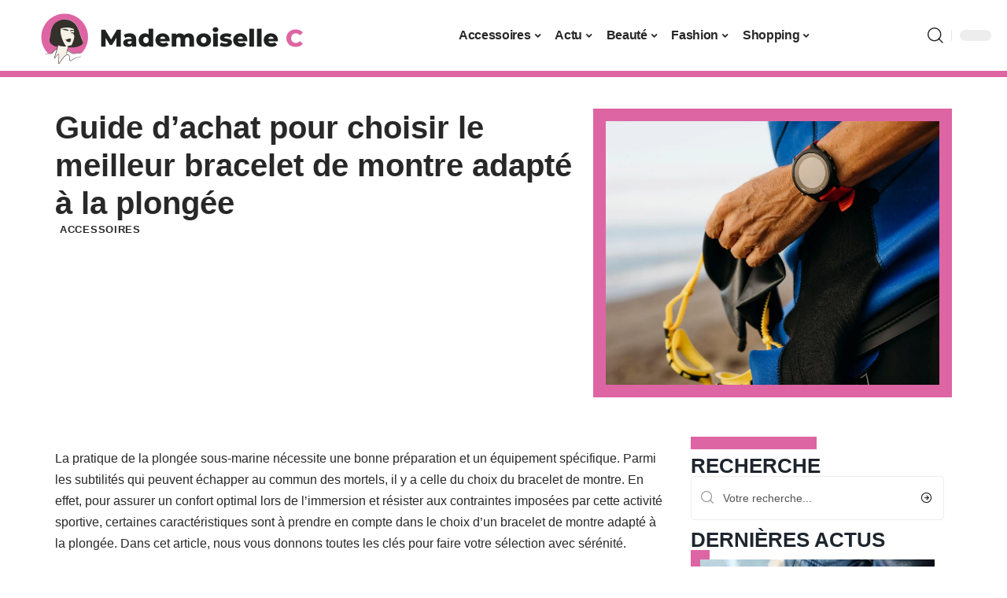

--- FILE ---
content_type: text/html; charset=UTF-8
request_url: https://www.blog-mademoisellec.net/guide-dachat-pour-choisir-le-meilleur-bracelet-de-montre-adapte-a-la-plongee/
body_size: 45359
content:
<!DOCTYPE html>
<html lang="fr-FR">
<head><meta charset="UTF-8"><script>if(navigator.userAgent.match(/MSIE|Internet Explorer/i)||navigator.userAgent.match(/Trident\/7\..*?rv:11/i)){var href=document.location.href;if(!href.match(/[?&]nowprocket/)){if(href.indexOf("?")==-1){if(href.indexOf("#")==-1){document.location.href=href+"?nowprocket=1"}else{document.location.href=href.replace("#","?nowprocket=1#")}}else{if(href.indexOf("#")==-1){document.location.href=href+"&nowprocket=1"}else{document.location.href=href.replace("#","&nowprocket=1#")}}}}</script><script>(()=>{class RocketLazyLoadScripts{constructor(){this.v="1.2.6",this.triggerEvents=["keydown","mousedown","mousemove","touchmove","touchstart","touchend","wheel"],this.userEventHandler=this.t.bind(this),this.touchStartHandler=this.i.bind(this),this.touchMoveHandler=this.o.bind(this),this.touchEndHandler=this.h.bind(this),this.clickHandler=this.u.bind(this),this.interceptedClicks=[],this.interceptedClickListeners=[],this.l(this),window.addEventListener("pageshow",(t=>{this.persisted=t.persisted,this.everythingLoaded&&this.m()})),this.CSPIssue=sessionStorage.getItem("rocketCSPIssue"),document.addEventListener("securitypolicyviolation",(t=>{this.CSPIssue||"script-src-elem"!==t.violatedDirective||"data"!==t.blockedURI||(this.CSPIssue=!0,sessionStorage.setItem("rocketCSPIssue",!0))})),document.addEventListener("DOMContentLoaded",(()=>{this.k()})),this.delayedScripts={normal:[],async:[],defer:[]},this.trash=[],this.allJQueries=[]}p(t){document.hidden?t.t():(this.triggerEvents.forEach((e=>window.addEventListener(e,t.userEventHandler,{passive:!0}))),window.addEventListener("touchstart",t.touchStartHandler,{passive:!0}),window.addEventListener("mousedown",t.touchStartHandler),document.addEventListener("visibilitychange",t.userEventHandler))}_(){this.triggerEvents.forEach((t=>window.removeEventListener(t,this.userEventHandler,{passive:!0}))),document.removeEventListener("visibilitychange",this.userEventHandler)}i(t){"HTML"!==t.target.tagName&&(window.addEventListener("touchend",this.touchEndHandler),window.addEventListener("mouseup",this.touchEndHandler),window.addEventListener("touchmove",this.touchMoveHandler,{passive:!0}),window.addEventListener("mousemove",this.touchMoveHandler),t.target.addEventListener("click",this.clickHandler),this.L(t.target,!0),this.S(t.target,"onclick","rocket-onclick"),this.C())}o(t){window.removeEventListener("touchend",this.touchEndHandler),window.removeEventListener("mouseup",this.touchEndHandler),window.removeEventListener("touchmove",this.touchMoveHandler,{passive:!0}),window.removeEventListener("mousemove",this.touchMoveHandler),t.target.removeEventListener("click",this.clickHandler),this.L(t.target,!1),this.S(t.target,"rocket-onclick","onclick"),this.M()}h(){window.removeEventListener("touchend",this.touchEndHandler),window.removeEventListener("mouseup",this.touchEndHandler),window.removeEventListener("touchmove",this.touchMoveHandler,{passive:!0}),window.removeEventListener("mousemove",this.touchMoveHandler)}u(t){t.target.removeEventListener("click",this.clickHandler),this.L(t.target,!1),this.S(t.target,"rocket-onclick","onclick"),this.interceptedClicks.push(t),t.preventDefault(),t.stopPropagation(),t.stopImmediatePropagation(),this.M()}O(){window.removeEventListener("touchstart",this.touchStartHandler,{passive:!0}),window.removeEventListener("mousedown",this.touchStartHandler),this.interceptedClicks.forEach((t=>{t.target.dispatchEvent(new MouseEvent("click",{view:t.view,bubbles:!0,cancelable:!0}))}))}l(t){EventTarget.prototype.addEventListenerWPRocketBase=EventTarget.prototype.addEventListener,EventTarget.prototype.addEventListener=function(e,i,o){"click"!==e||t.windowLoaded||i===t.clickHandler||t.interceptedClickListeners.push({target:this,func:i,options:o}),(this||window).addEventListenerWPRocketBase(e,i,o)}}L(t,e){this.interceptedClickListeners.forEach((i=>{i.target===t&&(e?t.removeEventListener("click",i.func,i.options):t.addEventListener("click",i.func,i.options))})),t.parentNode!==document.documentElement&&this.L(t.parentNode,e)}D(){return new Promise((t=>{this.P?this.M=t:t()}))}C(){this.P=!0}M(){this.P=!1}S(t,e,i){t.hasAttribute&&t.hasAttribute(e)&&(event.target.setAttribute(i,event.target.getAttribute(e)),event.target.removeAttribute(e))}t(){this._(this),"loading"===document.readyState?document.addEventListener("DOMContentLoaded",this.R.bind(this)):this.R()}k(){let t=[];document.querySelectorAll("script[type=rocketlazyloadscript][data-rocket-src]").forEach((e=>{let i=e.getAttribute("data-rocket-src");if(i&&!i.startsWith("data:")){0===i.indexOf("//")&&(i=location.protocol+i);try{const o=new URL(i).origin;o!==location.origin&&t.push({src:o,crossOrigin:e.crossOrigin||"module"===e.getAttribute("data-rocket-type")})}catch(t){}}})),t=[...new Map(t.map((t=>[JSON.stringify(t),t]))).values()],this.T(t,"preconnect")}async R(){this.lastBreath=Date.now(),this.j(this),this.F(this),this.I(),this.W(),this.q(),await this.A(this.delayedScripts.normal),await this.A(this.delayedScripts.defer),await this.A(this.delayedScripts.async);try{await this.U(),await this.H(this),await this.J()}catch(t){console.error(t)}window.dispatchEvent(new Event("rocket-allScriptsLoaded")),this.everythingLoaded=!0,this.D().then((()=>{this.O()})),this.N()}W(){document.querySelectorAll("script[type=rocketlazyloadscript]").forEach((t=>{t.hasAttribute("data-rocket-src")?t.hasAttribute("async")&&!1!==t.async?this.delayedScripts.async.push(t):t.hasAttribute("defer")&&!1!==t.defer||"module"===t.getAttribute("data-rocket-type")?this.delayedScripts.defer.push(t):this.delayedScripts.normal.push(t):this.delayedScripts.normal.push(t)}))}async B(t){if(await this.G(),!0!==t.noModule||!("noModule"in HTMLScriptElement.prototype))return new Promise((e=>{let i;function o(){(i||t).setAttribute("data-rocket-status","executed"),e()}try{if(navigator.userAgent.indexOf("Firefox/")>0||""===navigator.vendor||this.CSPIssue)i=document.createElement("script"),[...t.attributes].forEach((t=>{let e=t.nodeName;"type"!==e&&("data-rocket-type"===e&&(e="type"),"data-rocket-src"===e&&(e="src"),i.setAttribute(e,t.nodeValue))})),t.text&&(i.text=t.text),i.hasAttribute("src")?(i.addEventListener("load",o),i.addEventListener("error",(function(){i.setAttribute("data-rocket-status","failed-network"),e()})),setTimeout((()=>{i.isConnected||e()}),1)):(i.text=t.text,o()),t.parentNode.replaceChild(i,t);else{const i=t.getAttribute("data-rocket-type"),s=t.getAttribute("data-rocket-src");i?(t.type=i,t.removeAttribute("data-rocket-type")):t.removeAttribute("type"),t.addEventListener("load",o),t.addEventListener("error",(i=>{this.CSPIssue&&i.target.src.startsWith("data:")?(console.log("WPRocket: data-uri blocked by CSP -> fallback"),t.removeAttribute("src"),this.B(t).then(e)):(t.setAttribute("data-rocket-status","failed-network"),e())})),s?(t.removeAttribute("data-rocket-src"),t.src=s):t.src="data:text/javascript;base64,"+window.btoa(unescape(encodeURIComponent(t.text)))}}catch(i){t.setAttribute("data-rocket-status","failed-transform"),e()}}));t.setAttribute("data-rocket-status","skipped")}async A(t){const e=t.shift();return e&&e.isConnected?(await this.B(e),this.A(t)):Promise.resolve()}q(){this.T([...this.delayedScripts.normal,...this.delayedScripts.defer,...this.delayedScripts.async],"preload")}T(t,e){var i=document.createDocumentFragment();t.forEach((t=>{const o=t.getAttribute&&t.getAttribute("data-rocket-src")||t.src;if(o&&!o.startsWith("data:")){const s=document.createElement("link");s.href=o,s.rel=e,"preconnect"!==e&&(s.as="script"),t.getAttribute&&"module"===t.getAttribute("data-rocket-type")&&(s.crossOrigin=!0),t.crossOrigin&&(s.crossOrigin=t.crossOrigin),t.integrity&&(s.integrity=t.integrity),i.appendChild(s),this.trash.push(s)}})),document.head.appendChild(i)}j(t){let e={};function i(i,o){return e[o].eventsToRewrite.indexOf(i)>=0&&!t.everythingLoaded?"rocket-"+i:i}function o(t,o){!function(t){e[t]||(e[t]={originalFunctions:{add:t.addEventListener,remove:t.removeEventListener},eventsToRewrite:[]},t.addEventListener=function(){arguments[0]=i(arguments[0],t),e[t].originalFunctions.add.apply(t,arguments)},t.removeEventListener=function(){arguments[0]=i(arguments[0],t),e[t].originalFunctions.remove.apply(t,arguments)})}(t),e[t].eventsToRewrite.push(o)}function s(e,i){let o=e[i];e[i]=null,Object.defineProperty(e,i,{get:()=>o||function(){},set(s){t.everythingLoaded?o=s:e["rocket"+i]=o=s}})}o(document,"DOMContentLoaded"),o(window,"DOMContentLoaded"),o(window,"load"),o(window,"pageshow"),o(document,"readystatechange"),s(document,"onreadystatechange"),s(window,"onload"),s(window,"onpageshow");try{Object.defineProperty(document,"readyState",{get:()=>t.rocketReadyState,set(e){t.rocketReadyState=e},configurable:!0}),document.readyState="loading"}catch(t){console.log("WPRocket DJE readyState conflict, bypassing")}}F(t){let e;function i(e){return t.everythingLoaded?e:e.split(" ").map((t=>"load"===t||0===t.indexOf("load.")?"rocket-jquery-load":t)).join(" ")}function o(o){function s(t){const e=o.fn[t];o.fn[t]=o.fn.init.prototype[t]=function(){return this[0]===window&&("string"==typeof arguments[0]||arguments[0]instanceof String?arguments[0]=i(arguments[0]):"object"==typeof arguments[0]&&Object.keys(arguments[0]).forEach((t=>{const e=arguments[0][t];delete arguments[0][t],arguments[0][i(t)]=e}))),e.apply(this,arguments),this}}o&&o.fn&&!t.allJQueries.includes(o)&&(o.fn.ready=o.fn.init.prototype.ready=function(e){return t.domReadyFired?e.bind(document)(o):document.addEventListener("rocket-DOMContentLoaded",(()=>e.bind(document)(o))),o([])},s("on"),s("one"),t.allJQueries.push(o)),e=o}o(window.jQuery),Object.defineProperty(window,"jQuery",{get:()=>e,set(t){o(t)}})}async H(t){const e=document.querySelector("script[data-webpack]");e&&(await async function(){return new Promise((t=>{e.addEventListener("load",t),e.addEventListener("error",t)}))}(),await t.K(),await t.H(t))}async U(){this.domReadyFired=!0;try{document.readyState="interactive"}catch(t){}await this.G(),document.dispatchEvent(new Event("rocket-readystatechange")),await this.G(),document.rocketonreadystatechange&&document.rocketonreadystatechange(),await this.G(),document.dispatchEvent(new Event("rocket-DOMContentLoaded")),await this.G(),window.dispatchEvent(new Event("rocket-DOMContentLoaded"))}async J(){try{document.readyState="complete"}catch(t){}await this.G(),document.dispatchEvent(new Event("rocket-readystatechange")),await this.G(),document.rocketonreadystatechange&&document.rocketonreadystatechange(),await this.G(),window.dispatchEvent(new Event("rocket-load")),await this.G(),window.rocketonload&&window.rocketonload(),await this.G(),this.allJQueries.forEach((t=>t(window).trigger("rocket-jquery-load"))),await this.G();const t=new Event("rocket-pageshow");t.persisted=this.persisted,window.dispatchEvent(t),await this.G(),window.rocketonpageshow&&window.rocketonpageshow({persisted:this.persisted}),this.windowLoaded=!0}m(){document.onreadystatechange&&document.onreadystatechange(),window.onload&&window.onload(),window.onpageshow&&window.onpageshow({persisted:this.persisted})}I(){const t=new Map;document.write=document.writeln=function(e){const i=document.currentScript;i||console.error("WPRocket unable to document.write this: "+e);const o=document.createRange(),s=i.parentElement;let n=t.get(i);void 0===n&&(n=i.nextSibling,t.set(i,n));const c=document.createDocumentFragment();o.setStart(c,0),c.appendChild(o.createContextualFragment(e)),s.insertBefore(c,n)}}async G(){Date.now()-this.lastBreath>45&&(await this.K(),this.lastBreath=Date.now())}async K(){return document.hidden?new Promise((t=>setTimeout(t))):new Promise((t=>requestAnimationFrame(t)))}N(){this.trash.forEach((t=>t.remove()))}static run(){const t=new RocketLazyLoadScripts;t.p(t)}}RocketLazyLoadScripts.run()})();</script>
    
    <meta http-equiv="X-UA-Compatible" content="IE=edge">
    <meta name="viewport" content="width=device-width, initial-scale=1">
    <link rel="profile" href="https://gmpg.org/xfn/11">
	<meta name='robots' content='index, follow, max-image-preview:large, max-snippet:-1, max-video-preview:-1' />
            <link rel="apple-touch-icon" href="https://www.blog-mademoisellec.net/wp-content/uploads/blog-mademoisellec.net-512x512_2.png"/>
		            <meta name="msapplication-TileColor" content="#ffffff">
            <meta name="msapplication-TileImage" content="https://www.blog-mademoisellec.net/wp-content/uploads/blog-mademoisellec.net-512x512_2.png"/>
		<meta http-equiv="Content-Security-Policy" content="upgrade-insecure-requests">

	<!-- This site is optimized with the Yoast SEO plugin v26.5 - https://yoast.com/wordpress/plugins/seo/ -->
	<title>Guide d&#039;achat pour choisir le meilleur bracelet de montre adapté à la plongée - Mademoiselle C</title><link rel="preload" data-rocket-preload as="font" href="https://www.blog-mademoisellec.net/wp-content/themes/foxiz/assets/fonts/icons.woff2" crossorigin><style id="wpr-usedcss">img:is([sizes=auto i],[sizes^="auto," i]){contain-intrinsic-size:3000px 1500px}.block-wrap>.block-inner>.p-grid,.block-wrap>.block-inner>.p-wrap,.entry-content,.footer-wrap,.mega-dropdown,.ruby-table-contents,.swiper-container,.swiper-wrapper .p-wrap,.widget{contain:style layout}body,html{font-family:-apple-system,BlinkMacSystemFont,"Segoe UI",Roboto,Helvetica,Arial,sans-serif,"Apple Color Emoji","Segoe UI Emoji","Segoe UI Symbol"!important}a,address,article,aside,code,div,dl,dt,em,fieldset,figcaption,footer,form,h1,h2,h3,header,label,legend,li,main,nav,p,section,span,strong,time,tr,ul{font-family:inherit}img.emoji{display:inline!important;border:none!important;box-shadow:none!important;height:1em!important;width:1em!important;margin:0 .07em!important;vertical-align:-.1em!important;background:0 0!important;padding:0!important}.lwa{margin-bottom:10px}div.lwa-register form,form.lwa-form,form.lwa-remember{position:relative}.lwa table{width:100%!important;margin:0!important;border:none!important;border-spacing:0;border-collapse:collapse}.lwa-loading{position:absolute;width:100%;height:100%;background:var(--wpr-bg-30ad1652-a4fb-47bd-911b-1b791e0a6a54) 50% 50% no-repeat #fff;left:0;top:0;opacity:.8}.lwa-status{margin:0 0 5px;padding:10px;color:#333;border-radius:3px;display:none}.lwa-status-confirm,.lwa-status-invalid{display:block!important}.lwa-status-invalid{background-color:#ffebe8;border:1px solid #c00}.lwa-status-confirm{background-color:#f1fff0;border:1px solid #a8d144}.lwa-remember{margin-top:10px;display:none}.lwa .lwa-register{margin-top:10px;display:none}.lwa-modal-bg{position:fixed;height:100%;width:100%;background:#000;background:rgba(0,0,0,.8);z-index:100;display:none;top:0;left:0}.lwa-modal{visibility:hidden;top:100px;left:50%;margin-left:-240px;width:400px;background:#fefefe;position:absolute;z-index:101;padding:30px 40px 34px;border-radius:5px;-moz-border-radius:5px;-webkit-border-radius:5px;-moz-box-shadow:0 0 10px rgba(0,0,0,.4);-webkit-box-shadow:0 0 10px rgba(0,0,0,.4);-box-shadow:0 0 10px rgba(0,0,0,.4)}.lwa-modal p{margin-bottom:10px}.lwa-modal .lwa-modal-close{font-size:30px;line-height:.5;position:absolute;top:8px;right:11px;color:#aaa;text-shadow:0 -1px 1px rbga(0,0,0,.6);font-weight:700;cursor:pointer}:root{--direction-multiplier:1}body.rtl{--direction-multiplier:-1}.elementor-screen-only{height:1px;margin:-1px;overflow:hidden;padding:0;position:absolute;top:-10000em;width:1px;clip:rect(0,0,0,0);border:0}.elementor *,.elementor :after,.elementor :before{box-sizing:border-box}.elementor a{box-shadow:none;text-decoration:none}.elementor img{border:none;border-radius:0;box-shadow:none;height:auto;max-width:100%}.elementor .elementor-widget:not(.elementor-widget-text-editor):not(.elementor-widget-theme-post-content) figure{margin:0}.elementor iframe,.elementor object,.elementor video{border:none;line-height:1;margin:0;max-width:100%;width:100%}.elementor-element{--flex-direction:initial;--flex-wrap:initial;--justify-content:initial;--align-items:initial;--align-content:initial;--gap:initial;--flex-basis:initial;--flex-grow:initial;--flex-shrink:initial;--order:initial;--align-self:initial;align-self:var(--align-self);flex-basis:var(--flex-basis);flex-grow:var(--flex-grow);flex-shrink:var(--flex-shrink);order:var(--order)}.elementor-element:where(.e-con-full,.elementor-widget){align-content:var(--align-content);align-items:var(--align-items);flex-direction:var(--flex-direction);flex-wrap:var(--flex-wrap);gap:var(--row-gap) var(--column-gap);justify-content:var(--justify-content)}.elementor-invisible{visibility:hidden}:root{--page-title-display:block}.elementor-widget-wrap{align-content:flex-start;flex-wrap:wrap;position:relative;width:100%}.elementor:not(.elementor-bc-flex-widget) .elementor-widget-wrap{display:flex}.elementor-widget-wrap>.elementor-element{width:100%}.elementor-widget-wrap.e-swiper-container{width:calc(100% - (var(--e-column-margin-left,0px) + var(--e-column-margin-right,0px)))}.elementor-widget{position:relative}.elementor-widget:not(:last-child){margin-bottom:var(--kit-widget-spacing,20px)}@media (min-width:1025px){#elementor-device-mode:after{content:"desktop"}}@media (min-width:-1){#elementor-device-mode:after{content:"widescreen"}}@media (max-width:-1){#elementor-device-mode:after{content:"laptop";content:"tablet_extra"}}@media (max-width:1024px){#elementor-device-mode:after{content:"tablet"}}@media (max-width:-1){#elementor-device-mode:after{content:"mobile_extra"}}@media (prefers-reduced-motion:no-preference){html{scroll-behavior:smooth}}.e-con{--border-radius:0;--border-top-width:0px;--border-right-width:0px;--border-bottom-width:0px;--border-left-width:0px;--border-style:initial;--border-color:initial;--container-widget-width:100%;--container-widget-height:initial;--container-widget-flex-grow:0;--container-widget-align-self:initial;--content-width:min(100%,var(--container-max-width,1140px));--width:100%;--min-height:initial;--height:auto;--text-align:initial;--margin-top:0px;--margin-right:0px;--margin-bottom:0px;--margin-left:0px;--padding-top:var(--container-default-padding-top,10px);--padding-right:var(--container-default-padding-right,10px);--padding-bottom:var(--container-default-padding-bottom,10px);--padding-left:var(--container-default-padding-left,10px);--position:relative;--z-index:revert;--overflow:visible;--gap:var(--widgets-spacing,20px);--row-gap:var(--widgets-spacing-row,20px);--column-gap:var(--widgets-spacing-column,20px);--overlay-mix-blend-mode:initial;--overlay-opacity:1;--overlay-transition:0.3s;--e-con-grid-template-columns:repeat(3,1fr);--e-con-grid-template-rows:repeat(2,1fr);border-radius:var(--border-radius);height:var(--height);min-height:var(--min-height);min-width:0;overflow:var(--overflow);position:var(--position);width:var(--width);z-index:var(--z-index);--flex-wrap-mobile:wrap;margin-block-end:var(--margin-block-end);margin-block-start:var(--margin-block-start);margin-inline-end:var(--margin-inline-end);margin-inline-start:var(--margin-inline-start);padding-inline-end:var(--padding-inline-end);padding-inline-start:var(--padding-inline-start)}.e-con:where(:not(.e-div-block-base)){transition:background var(--background-transition,.3s),border var(--border-transition,.3s),box-shadow var(--border-transition,.3s),transform var(--e-con-transform-transition-duration,.4s)}.e-con{--margin-block-start:var(--margin-top);--margin-block-end:var(--margin-bottom);--margin-inline-start:var(--margin-left);--margin-inline-end:var(--margin-right);--padding-inline-start:var(--padding-left);--padding-inline-end:var(--padding-right);--padding-block-start:var(--padding-top);--padding-block-end:var(--padding-bottom);--border-block-start-width:var(--border-top-width);--border-block-end-width:var(--border-bottom-width);--border-inline-start-width:var(--border-left-width);--border-inline-end-width:var(--border-right-width)}body.rtl .e-con{--padding-inline-start:var(--padding-right);--padding-inline-end:var(--padding-left);--margin-inline-start:var(--margin-right);--margin-inline-end:var(--margin-left);--border-inline-start-width:var(--border-right-width);--border-inline-end-width:var(--border-left-width)}.e-con.e-flex{--flex-direction:column;--flex-basis:auto;--flex-grow:0;--flex-shrink:1;flex:var(--flex-grow) var(--flex-shrink) var(--flex-basis)}.e-con-full,.e-con>.e-con-inner{padding-block-end:var(--padding-block-end);padding-block-start:var(--padding-block-start);text-align:var(--text-align)}.e-con-full.e-flex,.e-con.e-flex>.e-con-inner{flex-direction:var(--flex-direction)}.e-con,.e-con>.e-con-inner{display:var(--display)}.e-con-boxed.e-flex{align-content:normal;align-items:normal;flex-direction:column;flex-wrap:nowrap;justify-content:normal}.e-con-boxed{gap:initial;text-align:initial}.e-con.e-flex>.e-con-inner{align-content:var(--align-content);align-items:var(--align-items);align-self:auto;flex-basis:auto;flex-grow:1;flex-shrink:1;flex-wrap:var(--flex-wrap);justify-content:var(--justify-content)}.e-con>.e-con-inner{gap:var(--row-gap) var(--column-gap);height:100%;margin:0 auto;max-width:var(--content-width);padding-inline-end:0;padding-inline-start:0;width:100%}:is(.elementor-section-wrap,[data-elementor-id])>.e-con{--margin-left:auto;--margin-right:auto;max-width:min(100%,var(--width))}.e-con .elementor-widget.elementor-widget{margin-block-end:0}.e-con:before,.e-con>.elementor-motion-effects-container>.elementor-motion-effects-layer:before{border-block-end-width:var(--border-block-end-width);border-block-start-width:var(--border-block-start-width);border-color:var(--border-color);border-inline-end-width:var(--border-inline-end-width);border-inline-start-width:var(--border-inline-start-width);border-radius:var(--border-radius);border-style:var(--border-style);content:var(--background-overlay);display:block;height:max(100% + var(--border-top-width) + var(--border-bottom-width),100%);left:calc(0px - var(--border-left-width));mix-blend-mode:var(--overlay-mix-blend-mode);opacity:var(--overlay-opacity);position:absolute;top:calc(0px - var(--border-top-width));transition:var(--overlay-transition,.3s);width:max(100% + var(--border-left-width) + var(--border-right-width),100%)}.e-con:before{transition:background var(--overlay-transition,.3s),border-radius var(--border-transition,.3s),opacity var(--overlay-transition,.3s)}.e-con .elementor-widget{min-width:0}.e-con .elementor-widget.e-widget-swiper{width:100%}.e-con>.e-con-inner>.elementor-widget>.elementor-widget-container,.e-con>.elementor-widget>.elementor-widget-container{height:100%}.e-con.e-con>.e-con-inner>.elementor-widget,.elementor.elementor .e-con>.elementor-widget{max-width:100%}.e-con .elementor-widget:not(:last-child){--kit-widget-spacing:0px}@media (max-width:767px){#elementor-device-mode:after{content:"mobile"}.e-con.e-flex{--width:100%;--flex-wrap:var(--flex-wrap-mobile)}}.elementor-element:where(:not(.e-con)):where(:not(.e-div-block-base)) .elementor-widget-container,.elementor-element:where(:not(.e-con)):where(:not(.e-div-block-base)):not(:has(.elementor-widget-container)){transition:background .3s,border .3s,border-radius .3s,box-shadow .3s,transform var(--e-transform-transition-duration,.4s)}.elementor-heading-title{line-height:1;margin:0;padding:0}.animated{animation-duration:1.25s}.animated.infinite{animation-iteration-count:infinite}.animated.reverse{animation-direction:reverse;animation-fill-mode:forwards}@media (prefers-reduced-motion:reduce){.animated{animation:none!important}html *{transition-delay:0s!important;transition-duration:0s!important}}.elementor-kit-3157{--e-global-color-primary:#6EC1E4;--e-global-color-secondary:#54595F;--e-global-color-text:#7A7A7A;--e-global-color-accent:#61CE70;--e-global-typography-primary-font-family:"Roboto";--e-global-typography-primary-font-weight:600;--e-global-typography-secondary-font-family:"Roboto Slab";--e-global-typography-secondary-font-weight:400;--e-global-typography-text-font-family:"Roboto";--e-global-typography-text-font-weight:400;--e-global-typography-accent-font-family:"Roboto";--e-global-typography-accent-font-weight:500}.e-con{--container-max-width:1140px}.elementor-widget:not(:last-child){--kit-widget-spacing:20px}.elementor-element{--widgets-spacing:20px 20px;--widgets-spacing-row:20px;--widgets-spacing-column:20px}h1.entry-title{display:var(--page-title-display)}@media(max-width:1024px){.e-con{--container-max-width:1024px}}.elementor-3288 .elementor-element.elementor-element-609ed403{--display:flex;--flex-direction:row;--container-widget-width:initial;--container-widget-height:100%;--container-widget-flex-grow:1;--container-widget-align-self:stretch;--flex-wrap-mobile:wrap;--margin-top:40px;--margin-bottom:0px;--margin-left:0px;--margin-right:0px;--padding-top:0px;--padding-bottom:0px;--padding-left:0px;--padding-right:0px}.elementor-3288 .elementor-element.elementor-element-75b668b8{--display:flex;--flex-direction:column;--container-widget-width:100%;--container-widget-height:initial;--container-widget-flex-grow:0;--container-widget-align-self:initial;--flex-wrap-mobile:wrap;--justify-content:center;--gap:8px 8px;--row-gap:8px;--column-gap:8px;--margin-top:0px;--margin-bottom:0px;--margin-left:0px;--margin-right:0px;--padding-top:0px;--padding-bottom:0px;--padding-left:0px;--padding-right:0px}.elementor-3288 .elementor-element.elementor-element-41aaad73>.elementor-widget-container{margin:0 0 0 6px;padding:0}.elementor-3288 .elementor-element.elementor-element-62133c15{--display:flex;--flex-direction:column;--container-widget-width:100%;--container-widget-height:initial;--container-widget-flex-grow:0;--container-widget-align-self:initial;--flex-wrap-mobile:wrap;--gap:8px 8px;--row-gap:8px;--column-gap:8px;--margin-top:0px;--margin-bottom:0px;--margin-left:0px;--margin-right:0px;--padding-top:0px;--padding-bottom:0px;--padding-left:0px;--padding-right:0px}.elementor-3288 .elementor-element.elementor-element-22e93975>.elementor-widget-container{margin:0;padding:0}.elementor-3288 .elementor-element.elementor-element-610ff813{--display:flex;--flex-direction:row;--container-widget-width:initial;--container-widget-height:100%;--container-widget-flex-grow:1;--container-widget-align-self:stretch;--flex-wrap-mobile:wrap;--margin-top:0px;--margin-bottom:40px;--margin-left:0px;--margin-right:0px;--padding-top:0px;--padding-bottom:0px;--padding-left:0px;--padding-right:0px}.elementor-3288 .elementor-element.elementor-element-46cd6a63{--display:flex;--margin-top:24px;--margin-bottom:0px;--margin-left:0px;--margin-right:0px;--padding-top:0px;--padding-bottom:0px;--padding-left:0px;--padding-right:24px}.elementor-3288 .elementor-element.elementor-element-14f599c0>.elementor-widget-container{margin:0;padding:0}.elementor-3288 .elementor-element.elementor-element-5674f858{--display:flex;--margin-top:0px;--margin-bottom:0px;--margin-left:0px;--margin-right:0px;--padding-top:0px;--padding-bottom:0px;--padding-left:0px;--padding-right:0px}.elementor-3288 .elementor-element.elementor-element-5e0aac5c{margin:0 0 calc(var(--kit-widget-spacing,0px) + 0px) 0;padding:0}@media(max-width:767px){.e-con{--container-max-width:767px}.elementor-3288 .elementor-element.elementor-element-46cd6a63{--padding-top:0px;--padding-bottom:0px;--padding-left:0px;--padding-right:0px}}@media(min-width:768px){.elementor-3288 .elementor-element.elementor-element-75b668b8{--width:60%}.elementor-3288 .elementor-element.elementor-element-62133c15{--width:40%}.elementor-3288 .elementor-element.elementor-element-46cd6a63{--width:70%}.elementor-3288 .elementor-element.elementor-element-5674f858{--width:30%}}:root{--effect:all .25s cubic-bezier(0.32, 0.74, 0.57, 1);--timing:cubic-bezier(0.32, 0.74, 0.57, 1);--shadow-12:#0000001f;--shadow-2:#00000005;--round-3:3px;--height-34:34px;--height-40:40px;--padding-40:0 40px;--round-5:5px;--round-7:7px;--shadow-7:#00000012;--dark-accent:#191c20;--dark-accent-0:#191c2000;--dark-accent-90:#191c20f2;--meta-b-family:inherit;--meta-b-fcolor:#282828;--meta-b-fspace:normal;--meta-b-fstyle:normal;--meta-b-fweight:600;--meta-b-transform:none;--nav-bg:#fff;--subnav-bg:#fff;--indicator-bg-from:#ff0084;--nav-bg-from:#fff;--subnav-bg-from:#fff;--indicator-bg-to:#2c2cf8;--nav-bg-to:#fff;--subnav-bg-to:#fff;--bottom-border-color:var(--flex-gray-20);--column-border-color:var(--flex-gray-20);--audio-color:#ffa052;--excerpt-color:#666;--g-color:#ff184e;--gallery-color:#729dff;--heading-color:var(--body-fcolor);--nav-color:#282828;--privacy-color:#fff;--review-color:#ffc300;--subnav-color:#282828;--video-color:#ffc300;--nav-color-10:#28282820;--subnav-color-10:#28282820;--g-color-90:#ff184ee6;--absolute-dark:#242424;--body-family:'Oxygen',sans-serif;--btn-family:'Encode Sans Condensed',sans-serif;--cat-family:'Oxygen',sans-serif;--dwidgets-family:'Oxygen',sans-serif;--h1-family:'Encode Sans Condensed',sans-serif;--h2-family:'Encode Sans Condensed',sans-serif;--h3-family:'Encode Sans Condensed',sans-serif;--h4-family:'Encode Sans Condensed',sans-serif;--h5-family:'Encode Sans Condensed',sans-serif;--h6-family:'Encode Sans Condensed',sans-serif;--input-family:'Encode Sans Condensed',sans-serif;--menu-family:'Encode Sans Condensed',sans-serif;--meta-family:'Encode Sans Condensed',sans-serif;--submenu-family:'Encode Sans Condensed',sans-serif;--tagline-family:'Encode Sans Condensed',sans-serif;--body-fcolor:#282828;--btn-fcolor:inherit;--h1-fcolor:inherit;--h2-fcolor:inherit;--h3-fcolor:inherit;--h4-fcolor:inherit;--h5-fcolor:inherit;--h6-fcolor:inherit;--input-fcolor:inherit;--meta-fcolor:#666;--tagline-fcolor:inherit;--body-fsize:16px;--btn-fsize:12px;--cat-fsize:10px;--dwidgets-fsize:13px;--excerpt-fsize:14px;--h1-fsize:40px;--h2-fsize:28px;--h3-fsize:22px;--h4-fsize:16px;--h5-fsize:14px;--h6-fsize:13px;--headline-fsize:45px;--input-fsize:14px;--menu-fsize:17px;--meta-fsize:13px;--submenu-fsize:13px;--tagline-fsize:28px;--body-fspace:normal;--btn-fspace:normal;--cat-fspace:.07em;--dwidgets-fspace:0;--h1-fspace:normal;--h2-fspace:normal;--h3-fspace:normal;--h4-fspace:normal;--h5-fspace:normal;--h6-fspace:normal;--input-fspace:normal;--menu-fspace:-.02em;--meta-fspace:normal;--submenu-fspace:-.02em;--tagline-fspace:normal;--body-fstyle:normal;--btn-fstyle:normal;--cat-fstyle:normal;--dwidgets-fstyle:normal;--h1-fstyle:normal;--h2-fstyle:normal;--h3-fstyle:normal;--h4-fstyle:normal;--h5-fstyle:normal;--h6-fstyle:normal;--input-fstyle:normal;--menu-fstyle:normal;--meta-fstyle:normal;--submenu-fstyle:normal;--tagline-fstyle:normal;--body-fweight:400;--btn-fweight:700;--cat-fweight:700;--dwidgets-fweight:600;--h1-fweight:700;--h2-fweight:700;--h3-fweight:700;--h4-fweight:700;--h5-fweight:700;--h6-fweight:600;--input-fweight:400;--menu-fweight:600;--meta-fweight:400;--submenu-fweight:500;--tagline-fweight:400;--flex-gray-15:#88888826;--flex-gray-20:#88888833;--flex-gray-40:#88888866;--flex-gray-7:#88888812;--indicator-height:4px;--nav-height:60px;--absolute-light:#ddd;--solid-light:#fafafa;--em-mini:.8em;--rem-mini:.8rem;--transparent-nav-color:#fff;--swiper-navigation-size:44px;--tagline-s-fsize:22px;--em-small:.92em;--rem-small:.92rem;--bottom-spacing:35px;--box-spacing:5%;--el-spacing:12px;--heading-sub-color:var(--g-color);--body-transform:none;--btn-transform:none;--cat-transform:uppercase;--dwidgets-transform:none;--h1-transform:none;--h2-transform:none;--h3-transform:none;--h4-transform:none;--h5-transform:none;--h6-transform:none;--input-transform:none;--menu-transform:none;--meta-transform:none;--submenu-transform:none;--tagline-transform:none;--absolute-white:#fff;--solid-white:#fff;--absolute-white-0:#ffffff00;--absolute-white-90:#fffffff2;--max-width-wo-sb:100%}.light-scheme,[data-theme=dark]{--shadow-12:#00000066;--shadow-2:#00000033;--shadow-7:#0000004d;--dark-accent:#0e0f12;--dark-accent-0:#0e0f1200;--dark-accent-90:#0e0f12f2;--meta-b-fcolor:#fff;--nav-bg:#131518;--subnav-bg:#191c20;--nav-bg-from:#131518;--subnav-bg-from:#191c20;--nav-bg-to:#131518;--subnav-bg-to:#191c20;--bcrumb-color:#fff;--excerpt-color:#ddd;--heading-color:var(--body-fcolor);--nav-color:#fff;--subnav-color:#fff;--nav-color-10:#ffffff15;--subnav-color-10:#ffffff15;--body-fcolor:#fff;--h1-fcolor:#fff;--h2-fcolor:#fff;--h3-fcolor:#fff;--h4-fcolor:#fff;--h5-fcolor:#fff;--h6-fcolor:#fff;--headline-fcolor:#fff;--input-fcolor:#fff;--meta-fcolor:#bbb;--tagline-fcolor:#fff;--flex-gray-15:#88888840;--flex-gray-20:#8888884d;--flex-gray-7:#88888818;--solid-light:#333;--heading-sub-color:var(--g-color);--solid-white:#191c20}body .light-scheme [data-mode=default],body:not([data-theme=dark]) [data-mode=dark],body[data-theme=dark] [data-mode=default]{display:none!important}body .light-scheme [data-mode=dark]{display:inherit!important}.light-scheme input::placeholder,[data-theme=dark] input::placeholder{color:var(--absolute-light)}a,address,body,caption,code,div,dl,dt,em,fieldset,form,h1,h2,h3,html,iframe,label,legend,li,object,p,s,span,strong,table,tbody,tr,tt,ul{font-family:inherit;font-size:100%;font-weight:inherit;font-style:inherit;line-height:inherit;margin:0;padding:0;vertical-align:baseline;border:0;outline:0}html{font-size:var(--body-fsize);overflow-x:hidden;-ms-text-size-adjust:100%;-webkit-text-size-adjust:100%;text-size-adjust:100%}body{font-family:var(--body-family);font-size:var(--body-fsize);font-weight:var(--body-fweight);font-style:var(--body-fstyle);line-height:1.7;display:block;margin:0;letter-spacing:var(--body-fspace);text-transform:var(--body-transform);color:var(--body-fcolor);background-color:var(--solid-white)}body.rtl{direction:rtl}*{-moz-box-sizing:border-box;-webkit-box-sizing:border-box;box-sizing:border-box}:after,:before{-moz-box-sizing:border-box;-webkit-box-sizing:border-box;box-sizing:border-box}.site{position:relative;display:block}.site *{-webkit-font-smoothing:antialiased;-moz-osx-font-smoothing:grayscale;text-rendering:optimizeLegibility}.site-outer{position:relative;display:block;max-width:100%;background-color:var(--solid-white)}.top-spacing .site-outer{-webkit-transition:margin .5s var(--timing);transition:margin .5s var(--timing)}.site-wrap{position:relative;display:block;margin:0;padding:0}.site-wrap{z-index:1;min-height:45vh}button,input{overflow:visible}canvas,progress,video{display:inline-block}progress{vertical-align:baseline}[type=checkbox],[type=radio],legend{box-sizing:border-box;padding:0}figure{display:block;margin:0}em{font-weight:400;font-style:italic}dt{font-weight:700}address{font-style:italic}code{font-family:monospace,monospace;font-size:.9em}a{text-decoration:none;color:inherit;background-color:transparent}strong{font-weight:700}code{font-family:Courier,monospace;padding:5px;background-color:var(--flex-gray-7)}img{max-width:100%;height:auto;vertical-align:middle;border-style:none;-webkit-object-fit:cover;object-fit:cover}svg:not(:root){overflow:hidden}button,input,optgroup,select,textarea{text-transform:none;color:inherit;outline:0!important}select{line-height:22px;position:relative;max-width:100%;padding:10px;border-color:var(--flex-gray-15);border-radius:var(--round-5);outline:0!important;background:url('data:image/svg+xml;utf8,<svg xmlns="http://www.w3.org/2000/svg" viewBox="0 0 24 24"><path d="M12 15a1 1 0 0 1-.707-.293l-3-3a1 1 0 0 1 1.414-1.414L12 12.586l2.293-2.293a1 1 0 0 1 1.414 1.414l-3 3A1 1 0 0 1 12 15z"/></svg>') right 5px top 50% no-repeat;background-size:22px;-moz-appearance:none;-webkit-appearance:none;appearance:none}select option{background-color:var(--solid-white)}[type=reset],[type=submit],button,html [type=button]{-webkit-appearance:button}[type=button]::-moz-focus-inner,[type=reset]::-moz-focus-inner,[type=submit]::-moz-focus-inner,button::-moz-focus-inner{padding:0;border-style:none}[type=button]:-moz-focusring,[type=reset]:-moz-focusring,[type=submit]:-moz-focusring,button:-moz-focusring{outline:ButtonText dotted 1px}fieldset{padding:0}legend{font-weight:700;display:table;max-width:100%;white-space:normal;color:inherit}textarea{overflow:auto}[type=number]::-webkit-inner-spin-button,[type=number]::-webkit-outer-spin-button{height:auto}[type=search]::-webkit-search-cancel-button,[type=search]::-webkit-search-decoration{-webkit-appearance:none}::-webkit-file-upload-button{font:inherit;-webkit-appearance:button}[hidden],template{display:none}.clearfix:after,.clearfix:before{display:table;clear:both;content:' '}.hidden{display:none}input:disabled,select:disabled,textarea:disabled{opacity:.5;background-color:#ffcb3330}h1{font-family:var(--h1-family);font-size:var(--h1-fsize);font-weight:var(--h1-fweight);font-style:var(--h1-fstyle);line-height:var(--h1-fheight, 1.2);letter-spacing:var(--h1-fspace);text-transform:var(--h1-transform)}h1{color:var(--h1-fcolor)}h2{font-family:var(--h2-family);font-size:var(--h2-fsize);font-weight:var(--h2-fweight);font-style:var(--h2-fstyle);line-height:var(--h2-fheight, 1.25);letter-spacing:var(--h2-fspace);text-transform:var(--h2-transform)}h2{color:var(--h2-fcolor)}.h3,h3{font-family:var(--h3-family);font-size:var(--h3-fsize);font-weight:var(--h3-fweight);font-style:var(--h3-fstyle);line-height:var(--h3-fheight, 1.3);letter-spacing:var(--h3-fspace);text-transform:var(--h3-transform)}h3{color:var(--h3-fcolor)}.h4{font-family:var(--h4-family);font-size:var(--h4-fsize);font-weight:var(--h4-fweight);font-style:var(--h4-fstyle);line-height:var(--h4-fheight, 1.45);letter-spacing:var(--h4-fspace);text-transform:var(--h4-transform)}.h5{font-family:var(--h5-family);font-size:var(--h5-fsize);font-weight:var(--h5-fweight);font-style:var(--h5-fstyle);line-height:var(--h5-fheight, 1.5);letter-spacing:var(--h5-fspace);text-transform:var(--h5-transform)}.p-categories{font-family:var(--cat-family);font-size:var(--cat-fsize);font-weight:var(--cat-fweight);font-style:var(--cat-fstyle);letter-spacing:var(--cat-fspace);text-transform:var(--cat-transform)}.is-meta,.user-form label{font-family:var(--meta-family);font-size:var(--meta-fsize);font-weight:var(--meta-fweight);font-style:var(--meta-fstyle);letter-spacing:var(--meta-fspace);text-transform:var(--meta-transform)}.tipsy-inner{font-family:var(--meta-family);font-weight:var(--meta-fweight);font-style:var(--meta-fstyle);letter-spacing:var(--meta-fspace);text-transform:var(--meta-transform);color:var(--meta-fcolor)}figcaption{font-family:var(--meta-family);font-size:var(--meta-fsize);font-weight:var(--meta-fweight);font-style:var(--meta-fstyle);letter-spacing:var(--meta-fspace);text-transform:var(--meta-transform)}.is-meta{color:var(--meta-fcolor)}input[type=email],input[type=number],input[type=password],input[type=search],input[type=text],input[type=url],textarea{font-family:var(--input-family);font-size:var(--input-fsize);font-weight:var(--input-fweight);font-style:var(--input-fstyle);line-height:1.5;letter-spacing:var(--input-fspace);text-transform:var(--input-transform);color:var(--input-fcolor)}textarea{font-size:var(--input-fsize)!important}.button,a.comment-reply-link,a.show-post-comment,button,input[type=submit]{font-family:var(--btn-family);font-size:var(--btn-fsize);font-weight:var(--btn-fweight);font-style:var(--btn-fstyle);letter-spacing:var(--btn-fspace);text-transform:var(--btn-transform)}.main-menu>li>a{font-family:var(--menu-family);font-size:var(--menu-fsize);font-weight:var(--menu-fweight);font-style:var(--menu-fstyle);line-height:1.5;letter-spacing:var(--menu-fspace);text-transform:var(--menu-transform)}.mobile-menu>li>a{font-family:'Encode Sans Condensed',sans-serif;font-size:1.1rem;font-weight:400;font-style:normal;line-height:1.5;letter-spacing:-.02em;text-transform:none}.mobile-qview a{font-family:'Encode Sans Condensed',sans-serif;font-size:16px;font-weight:600;font-style:normal;letter-spacing:-.02em;text-transform:none}.s-title{font-family:var(--headline-family,var(--h1-family));font-size:var(--headline-fsize, var(--h1-fsize));font-weight:var(--headline-fweight,var(--h1-fweight));font-style:var(--headline-fstyle,var(--h1-fstyle));letter-spacing:var(--headline-fspace, var(--h1-fspace));text-transform:var(--headline-transform,var(--h1-transform));color:var(--headline-fcolor,var(--h1-fcolor))}.s-title:not(.fw-headline){font-size:var(--headline-s-fsize, var(--h1-fsize))}.description-text{font-size:var(--excerpt-fsize)}input[type=email],input[type=number],input[type=password],input[type=search],input[type=text],input[type=url]{line-height:22px;max-width:100%;padding:10px 20px;-webkit-transition:var(--effect);transition:var(--effect);white-space:nowrap;border:none;border-radius:var(--round-3);outline:0!important;background-color:var(--flex-gray-7);-webkit-box-shadow:none!important;box-shadow:none!important}button{cursor:pointer;border:none;border-radius:var(--round-3);outline:0!important;-webkit-box-shadow:none;box-shadow:none}.button,.entry-content button,input[type=submit]:not(.search-submit){line-height:var(--height-40);padding:var(--padding-40);cursor:pointer;-webkit-transition:var(--effect);transition:var(--effect);white-space:nowrap;color:var(--absolute-white);border:none;border-radius:var(--round-3);outline:0!important;background:var(--g-color);-webkit-box-shadow:none;box-shadow:none}.entry-content button:hover,input[type=submit]:not(.search-submit):hover{-webkit-box-shadow:0 4px 15px var(--g-color-90);box-shadow:0 4px 15px var(--g-color-90)}textarea{display:block;width:100%;max-width:100%;padding:10px 25px;-webkit-transition:var(--effect);transition:var(--effect);border:none;border-radius:var(--round-3);outline:0;background-color:var(--flex-gray-7);-webkit-box-shadow:none!important;box-shadow:none!important}.rb-container{position:static;display:block;width:100%;max-width:var(--rb-width,1280px);margin-right:auto;margin-left:auto}.edge-padding{padding-right:20px;padding-left:20px}.menu-item,.rb-section ul{list-style:none}.h3,.h4,.h5,h1,h2,h3{-ms-word-wrap:break-word;word-wrap:break-word}.icon-holder{display:flex;align-items:center}.svg-icon{width:1.5em;height:auto}.overlay-text .is-meta,.overlay-text .meta-inner{color:var(--absolute-light);--meta-fcolor:var(--absolute-light)}.overlay-text .entry-title,.overlay-text .s-title{color:var(--absolute-white)}.light-scheme{color:var(--body-fcolor);--pagi-bg:var(--solid-light)}input:-webkit-autofill,input:-webkit-autofill:active,input:-webkit-autofill:focus,input:-webkit-autofill:hover{transition:background-color 999999s ease-in-out 0s}.block-inner{display:flex;flex-flow:row wrap;flex-grow:1;row-gap:var(--bottom-spacing)}.is-gap-10 .block-inner{margin-right:-10px;margin-left:-10px;--column-gap:10px}.is-gap-20 .block-inner{margin-right:-20px;margin-left:-20px;--column-gap:20px}.block-inner>*{flex-basis:100%;width:100%;padding-right:var(--column-gap,0);padding-left:var(--column-gap,0)}[class*=is-gap-]>.block-inner>*{padding-right:var(--column-gap,0);padding-left:var(--column-gap,0)}.effect-fadeout.activated a{opacity:.3}.effect-fadeout.activated a:focus,.effect-fadeout.activated a:hover{opacity:1}.is-hidden{display:none!important}.is-invisible{visibility:hidden;opacity:0}.rb-loader{font-size:10px;position:relative;display:none;overflow:hidden;width:3em;height:3em;transform:translateZ(0);animation:.8s linear infinite spin-loader;text-indent:-9999em;color:var(--g-color);border-radius:50%;background:currentColor;background:linear-gradient(to right,currentColor 10%,rgba(255,255,255,0) 50%)}.rb-loader:before{position:absolute;top:0;left:0;width:50%;height:50%;content:'';color:inherit;border-radius:100% 0 0 0;background:currentColor}.rb-loader:after{position:absolute;top:0;right:0;bottom:0;left:0;width:75%;height:75%;margin:auto;content:'';opacity:.5;border-radius:50%;background:var(--solid-white)}@-webkit-keyframes spin-loader{0%{transform:rotate(0)}100%{transform:rotate(360deg)}}@keyframes spin-loader{0%{transform:rotate(0)}100%{transform:rotate(360deg)}}.rb-loader.loader-absolute{position:absolute;bottom:50%;left:50%;display:block;margin-top:-1.5em;margin-left:-1.5em}.opacity-animate{-webkit-transition:opacity .25s var(--timing);transition:opacity .25s var(--timing)}.is-invisible{opacity:0}.pagination-trigger.is-disable{pointer-events:none;opacity:.5}.loadmore-trigger span,.pagination-trigger{font-size:var(--pagi-size, inherit);line-height:calc(var(--pagi-size, inherit) * 1.6);position:relative;display:inline-flex;align-items:center;flex-flow:row nowrap;min-height:var(--height-34);padding:var(--padding-40);-webkit-transition:var(--effect);transition:var(--effect);color:var(--pagi-color,currentColor);border-color:var(--pagi-accent-color,var(--flex-gray-7));border-radius:var(--round-7);background-color:var(--pagi-accent-color,var(--flex-gray-7))}.loadmore-trigger.loading span{opacity:0}.search-form{position:relative;display:flex;overflow:hidden;align-items:stretch;flex-flow:row nowrap;width:100%;border-radius:var(--round-7);background-color:var(--flex-gray-7)}.search-form input[type=search]{width:100%;padding:15px 15px 15px 5px;background:0 0!important}.search-submit{height:100%;padding:0 20px;cursor:pointer;-webkit-transition:var(--effect);transition:var(--effect);border:none;background-color:transparent;-webkit-box-shadow:none;box-shadow:none}.search-submit:active,.search-submit:hover{color:#fff;background-color:var(--g-color);-webkit-box-shadow:0 4px 15px var(--g-color-90);box-shadow:0 4px 15px var(--g-color-90)}.mfp-bg{position:fixed;z-index:9042;top:0;left:0;overflow:hidden;width:100%;height:100%;background:var(--dark-accent)}.mfp-wrap{position:fixed;z-index:9043;top:0;left:0;width:100%;height:100%;outline:0!important;-webkit-backface-visibility:hidden}.mfp-wrap button>*{pointer-events:none}.mfp-container{position:absolute;top:0;left:0;box-sizing:border-box;width:100%;height:100%;padding:0;text-align:center}.mfp-container:before{display:inline-block;height:100%;content:'';vertical-align:middle}.mfp-align-top .mfp-container:before{display:none}.mfp-content{position:relative;z-index:1045;display:inline-block;margin:0 auto;text-align:left;vertical-align:middle}.mfp-ajax-holder .mfp-content,.mfp-inline-holder .mfp-content{width:100%;cursor:auto}.mfp-ajax-cur{cursor:progress}.mfp-zoom-out-cur{cursor:zoom-out}.mfp-auto-cursor .mfp-content{cursor:auto}.mfp-arrow,.mfp-close,.mfp-counter{-moz-user-select:none;-webkit-user-select:none;user-select:none}.mfp-loading.mfp-figure{display:none}.mfp-hide{display:none!important}.mfp-s-error .mfp-content{display:none}button::-moz-focus-inner{padding:0;border:0}.mfp-arrow{position:absolute;top:50%;width:130px;height:110px;margin:0;margin-top:-55px;padding:0;opacity:.65;-webkit-tap-highlight-color:transparent}.mfp-arrow:active{margin-top:-54px}.mfp-arrow:focus,.mfp-arrow:hover{opacity:1}.mfp-arrow:after,.mfp-arrow:before{position:absolute;top:0;left:0;display:block;width:0;height:0;margin-top:35px;margin-left:35px;content:'';border:inset transparent}.mfp-arrow:after{top:8px;border-top-width:13px;border-bottom-width:13px}.mfp-arrow:before{opacity:.7;border-top-width:21px;border-bottom-width:21px}.mfp-iframe-holder .mfp-content{line-height:0;width:100%;max-width:900px}.mfp-iframe-scaler{overflow:hidden;width:100%;height:0;padding-top:56.25%}.mfp-iframe-scaler iframe{position:absolute;top:0;left:0;display:block;width:100%;height:100%;background:#000;box-shadow:0 0 8px rgba(0,0,0,.6)}img.mfp-img{line-height:0;display:block;box-sizing:border-box;width:auto;max-width:100%;height:auto;margin:0 auto;padding:40px 0}.mfp-figure{line-height:0}.mfp-figure:after{position:absolute;z-index:-1;top:40px;right:0;bottom:40px;left:0;display:block;width:auto;height:auto;content:'';background:#444;box-shadow:0 0 8px rgba(0,0,0,.6)}.mfp-figure figure{margin:0}.mfp-bottom-bar{position:absolute;top:100%;left:0;width:100%;margin-top:-36px;cursor:auto}.mfp-image-holder .mfp-content{max-width:100%}.mfp-bg.popup-animation{-webkit-transition:all .5s var(--timing);transition:all .5s var(--timing);opacity:0}.mfp-bg.mfp-ready.popup-animation{opacity:.92}.mfp-bg.mfp-ready.popup-animation.site-access-popup{opacity:.99}.mfp-removing.mfp-bg.mfp-ready.popup-animation{opacity:0!important}.popup-animation .mfp-content{-webkit-transition:all .5s var(--timing);transition:all .5s var(--timing);opacity:0}.popup-animation.mfp-ready .mfp-content{opacity:1}.popup-animation.mfp-removing .mfp-content{opacity:0}.tipsy{position:absolute;z-index:100000;padding:5px;pointer-events:none}.tipsy-inner{font-size:var(--meta-fsize);line-height:1;max-width:200px;padding:7px 10px;text-align:center;color:var(--absolute-white);border-radius:var(--round-3);background-color:var(--dark-accent)}.tipsy-arrow{line-height:0;position:absolute;width:0;height:0;border:5px dashed var(--dark-accent)}.rtl .rbi.rbi-reddit:before{-webkit-transform:none;transform:none}.rbi,[class^=rbi-]{font-family:ruby-icon!important;font-weight:400;font-style:normal;font-variant:normal;text-transform:none;-webkit-font-smoothing:antialiased;-moz-osx-font-smoothing:grayscale;speak:none}body.rtl .rbi:before{display:inline-block;-webkit-transform:scale(-1,1);transform:scale(-1,1)}.rbi-darrow-top:before{content:'\e94a'}.rbi-search:before{content:'\e946'}.rbi-read:before{content:'\e94c'}.rbi-close:before{content:'\e949'}.rbi-reddit:before{content:'\e928'}.rbi-cright:before{content:'\e902'}.rbi-angle-down:before{content:'\e924'}.rbi-star-o:before{content:'\e94f'}.swiper-container{position:relative;z-index:1;overflow:hidden;margin-right:auto;margin-left:auto;padding:0;list-style:none}.pre-load:not(.swiper-container-initialized){max-height:0}.swiper-wrapper{position:relative;z-index:1;display:flex;box-sizing:content-box;width:100%;height:100%;transition-property:transform}.swiper-wrapper{transform:translate3d(0,0,0)}.swiper-slide{position:relative;flex-shrink:0;width:100%;height:100%;transition-property:transform}.swiper-slide-invisible-blank{visibility:hidden}.swiper-button-lock{display:none}.swiper-pagination{position:absolute;z-index:10;transition:.3s opacity;transform:translate3d(0,0,0);text-align:center}.swiper-pagination.swiper-pagination-hidden{opacity:0}.swiper-pagination-bullet,body .swiper-pagination-bullet{position:relative;display:inline-block;width:calc(var(--nav-size,32px)/ 2);height:calc(var(--nav-size,32px)/ 2);margin-right:0;margin-left:0;-webkit-transition:-webkit-transform .25s var(--timing);transition:transform .25s var(--timing);opacity:.4;background:0 0}.swiper-pagination-bullet:before{position:absolute;top:0;left:0;width:100%;height:100%;content:'';-webkit-transform:scale(.5);transform:scale(.5);pointer-events:none;color:inherit;border-radius:100%;background:currentColor}.swiper-pagination-bullet.swiper-pagination-bullet-active{opacity:1}.swiper-pagination-bullet.swiper-pagination-bullet-active:before{-webkit-transform:scale(.75);transform:scale(.75)}button.swiper-pagination-bullet{margin:0;padding:0;border:none;box-shadow:none;-webkit-appearance:none;appearance:none}.swiper-pagination-bullet-active{opacity:1}.swiper-pagination-lock{display:none}.swiper-scrollbar-drag{position:relative;top:0;left:0;width:100%;height:100%;border-radius:var(--round-7);background:var(--g-color)}.swiper-scrollbar-lock{display:none}.swiper-zoom-container{display:flex;align-items:center;justify-content:center;width:100%;height:100%;text-align:center}.swiper-zoom-container>canvas,.swiper-zoom-container>img,.swiper-zoom-container>svg{max-width:100%;max-height:100%;object-fit:contain}.swiper-slide-zoomed{cursor:move}.swiper-lazy-preloader{position:absolute;z-index:10;top:50%;left:50%;box-sizing:border-box;width:42px;height:42px;margin-top:-21px;margin-left:-21px;transform-origin:50%;animation:1s linear infinite swiper-preloader-spin;border:4px solid var(--swiper-preloader-color,var(--g-color));border-top-color:transparent;border-radius:50%}@keyframes swiper-preloader-spin{100%{transform:rotate(360deg)}}.swiper-container .swiper-notification{position:absolute;z-index:-1000;top:0;left:0;pointer-events:none;opacity:0}.header-wrap{position:relative;display:block}.header-fw .navbar-wrap>.rb-container{max-width:100%}.navbar-wrap{position:relative;z-index:999;display:block}.header-mobile{display:none}.navbar-wrap:not(.navbar-transparent),.sticky-on .navbar-wrap{background:var(--nav-bg);background:-webkit-linear-gradient(left,var(--nav-bg-from) 0%,var(--nav-bg-to) 100%);background:linear-gradient(to right,var(--nav-bg-from) 0%,var(--nav-bg-to) 100%)}.sticky-on .navbar-wrap{-webkit-box-shadow:0 4px 30px var(--shadow-7);box-shadow:0 4px 30px var(--shadow-7)}.navbar-inner{position:relative;display:flex;align-items:stretch;flex-flow:row nowrap;justify-content:space-between;max-width:100%;min-height:var(--nav-height)}.navbar-center,.navbar-left,.navbar-right{display:flex;align-items:stretch;flex-flow:row nowrap}.navbar-left{flex-grow:1}.header-3 .navbar-wrap .navbar-left,.header-3 .navbar-wrap .navbar-right{flex-grow:0}.header-3 .navbar-wrap .navbar-center{flex-grow:1;justify-content:center}.logo-wrap{display:flex;align-items:center;flex-shrink:0;max-height:100%;margin-right:20px}.logo-wrap a{max-height:100%}.is-image-logo.logo-wrap a{display:block}.logo-wrap img{display:block;width:auto;max-height:var(--nav-height);-webkit-transition:opacity .25s var(--timing);transition:opacity .25s var(--timing);object-fit:cover}.more-section-outer .more-trigger{padding-top:15px;padding-bottom:15px}.logo-sec-right{display:flex;align-items:center;flex-flow:row nowrap;margin-left:auto}.logo-sec-right>*{padding-right:10px;padding-left:10px}.logo-sec-right .search-form-inner{min-width:320px;background-color:var(--flex-gray-7)}.logo-wrap a:hover img{opacity:.7}.navbar-right>*{position:static;display:flex;align-items:center;height:100%}.navbar-outer .navbar-right>*{color:var(--nav-color)}.large-menu>li{position:relative;display:block;float:left}.header-dropdown{position:absolute;z-index:9999;top:-9999px;right:auto;left:0;display:block;visibility:hidden;min-width:210px;margin-top:20px;list-style:none;-webkit-transition:top 0s,opacity .25s var(--timing),margin .25s var(--timing);transition:top 0s,opacity .25s var(--timing),margin .25s var(--timing);pointer-events:none;opacity:0;border-radius:var(--round-7)}.flex-dropdown,.mega-dropdown{position:absolute;z-index:888;top:-9999px;right:auto;left:-10%;display:block;overflow:hidden;min-width:180px;margin-top:20px;cursor:auto;-webkit-transition:top 0s ease .25s,opacity .25s var(--timing),margin .25s var(--timing) .25s;transition:top 0s ease .25s,opacity .25s var(--timing),margin .25s var(--timing) .25s;pointer-events:none;opacity:0;background:0 0}.mega-dropdown-inner:not(.mega-template-inner){border-radius:var(--round-7);background:var(--subnav-bg);background:-webkit-linear-gradient(left,var(--subnav-bg-from) 0%,var(--subnav-bg-to) 100%);background:linear-gradient(to right,var(--subnav-bg-from) 0%,var(--subnav-bg-to) 100%);-webkit-box-shadow:0 4px 30px var(--shadow-7);box-shadow:0 4px 30px var(--shadow-7)}.mega-dropdown{width:100vw}.header-dropdown-outer.dropdown-activated .header-dropdown,.large-menu>li:hover>.header-dropdown{top:calc(100% - 1px);bottom:auto;visibility:visible;max-width:1240px;margin-top:0;pointer-events:auto;opacity:1}li.menu-item.mega-menu-loaded:hover>.flex-dropdown,li.menu-item.mega-menu-loaded:hover>.mega-dropdown{top:calc(100% - 1px);bottom:auto;visibility:visible;margin-top:0;-webkit-transition:top 0s ease 0s,opacity .25s var(--timing),margin .25s var(--timing) 0s;transition:top 0s ease 0s,opacity .25s var(--timing),margin .25s var(--timing) 0s;opacity:1}.mega-header{display:flex;align-items:center;flex-flow:row nowrap;width:100%;margin-bottom:20px}.mega-header:not(.mega-header-fw){padding-bottom:5px;border-bottom:1px solid var(--subnav-color-10)}.mega-link{display:inline-flex;align-items:center;margin-left:auto;-webkit-transition:var(--effect);transition:var(--effect)}.mega-link i{margin-left:3px;-webkit-transition:var(--effect);transition:var(--effect)}.mega-link:hover{color:var(--g-color)}.mega-link:hover i{-webkit-transform:translateX(3px);transform:translateX(3px)}.is-mega-category .block-grid-small-1 .p-wrap{margin-bottom:0}.mega-dropdown-inner{width:100%;padding:20px 20px 30px;pointer-events:auto}.mega-header:not(.mega-header-fw) i{width:1em;margin-right:5px;color:var(--g-color)}.main-menu-wrap{display:flex;align-items:center;height:100%}.menu-item a>span{font-size:inherit;font-weight:inherit;font-style:inherit;position:relative;display:inline-flex;letter-spacing:inherit}.main-menu>li>a{position:relative;display:flex;align-items:center;flex-wrap:nowrap;height:var(--nav-height);padding-right:var(--menu-item-spacing,12px);padding-left:var(--menu-item-spacing,12px);white-space:nowrap;color:var(--nav-color)}.large-menu>.menu-item.menu-item-has-children>a>span{padding-right:2px}.large-menu>.menu-item.menu-item-has-children>a:after{font-family:ruby-icon;font-size:var(--rem-mini);content:'\e924';-webkit-transition:-webkit-transform .25s var(--timing),color .25s var(--timing);transition:transform .25s var(--timing),color .25s var(--timing);will-change:transform}.large-menu>.menu-item.menu-item-has-children:hover>a:after{-webkit-transform:rotate(-180deg);transform:rotate(-180deg)}.wnav-holder{padding-right:5px;padding-left:5px}.wnav-holder svg{line-height:0;width:20px;height:20px}.wnav-icon{font-size:20px}.w-header-search .header-search-form{width:340px;max-width:100%;margin-bottom:0;padding:5px}.w-header-search .search-form-inner{border:none}.rb-search-form{position:relative;width:100%}.rb-search-submit{position:relative;display:flex}.rb-search-submit input[type=submit]{padding:0;opacity:0}.rb-search-submit i{font-size:var(--em-small);line-height:1;position:absolute;top:0;bottom:0;left:0;display:flex;align-items:center;justify-content:center;width:100%;-webkit-transition:var(--effect);transition:var(--effect);pointer-events:none}.rb-search-form .search-icon{display:flex;flex-shrink:0;justify-content:center;width:40px}.rb-search-submit:hover i{color:var(--g-color)}.search-form-inner{display:flex;align-items:center;border:1px solid var(--flex-gray-15);border-radius:var(--round-5)}.header-wrap .search-form-inner{border-color:var(--subnav-color-10)}.mobile-collapse .search-form-inner{border-color:var(--submbnav-color-10,var(--flex-gray-15))}.rb-search-form .search-text{flex-grow:1}.rb-search-form input{width:100%;padding-right:0;padding-left:0;border:none;background:0 0}.rb-search-form input:focus{font-size:var(--input-fsize)!important}.rb-search-form input::placeholder{opacity:.8;color:inherit}img.svg{width:100%;height:100%;object-fit:contain}.navbar-right{position:relative;flex-shrink:0}.header-dropdown-outer{position:static}.dropdown-trigger{cursor:pointer}.header-dropdown{right:0;left:auto;overflow:hidden;min-width:200px;background:var(--subnav-bg);background:-webkit-linear-gradient(left,var(--subnav-bg-from) 0%,var(--subnav-bg-to) 100%);background:linear-gradient(to right,var(--subnav-bg-from) 0%,var(--subnav-bg-to) 100%);-webkit-box-shadow:0 4px 30px var(--shadow-12);box-shadow:0 4px 30px var(--shadow-12)}.menu-ani-1 .rb-menu>.menu-item>a>span{-webkit-transition:color .25s var(--timing);transition:color .25s var(--timing)}.menu-ani-1 .rb-menu>.menu-item>a>span:before{position:absolute;bottom:0;left:0;width:0;height:3px;content:'';-webkit-transition:width 0s var(--timing),background-color .25s var(--timing);transition:width 0s var(--timing),background-color .25s var(--timing);background-color:transparent}.menu-ani-1 .rb-menu>.menu-item>a>span:after{position:absolute;right:0;bottom:0;width:0;height:3px;content:'';-webkit-transition:width .25s var(--timing);transition:width .25s var(--timing);background-color:var(--nav-color-h-accent,var(--g-color))}.menu-ani-1 .rb-menu>.menu-item>a:hover:after,.rb-menu>.menu-item>a:hover>span{color:var(--nav-color-h,inherit)}.menu-ani-1 .rb-menu>.menu-item>a:hover>span:before{width:100%;-webkit-transition:width .25s var(--timing);transition:width .25s var(--timing);background-color:var(--nav-color-h-accent,var(--g-color))}.menu-ani-1 .rb-menu>.menu-item>a:hover>span:after{width:100%;-webkit-transition:width 0s var(--timing);transition:width 0s var(--timing);background-color:transparent}.burger-icon{position:relative;display:block;width:24px;height:16px;color:var(--nav-color,inherit)}.burger-icon>span{position:absolute;left:0;display:block;height:2px;-webkit-transition:all .5s var(--timing);transition:all .5s var(--timing);border-radius:2px;background-color:currentColor}.collapse-activated .burger-icon>span{-webkit-transition:var(--effect);transition:var(--effect)}.burger-icon>span:first-child{top:0;width:100%}.burger-icon>span:nth-child(2){top:50%;width:65%;margin-top:-1px}.burger-icon>span:nth-child(3){top:auto;bottom:0;width:40%}.collapse-activated .burger-icon>span:nth-child(2){background-color:transparent}.collapse-activated .burger-icon>span:first-child{top:50%;width:100%;margin-top:-1px;-webkit-transform:rotate(45deg);transform:rotate(45deg);transform-origin:center center}.collapse-activated .burger-icon>span:nth-child(3){top:50%;width:100%;margin-top:-1px;-webkit-transform:rotate(-45deg);transform:rotate(-45deg);transform-origin:center center}.login-toggle{display:inline-flex;align-items:center;flex-flow:row nowrap;flex-shrink:0;vertical-align:middle;pointer-events:none}.login-toggle span:not(.login-icon-svg){font-size:var(--rem-mini)}.notification-icon{display:flex}.more-trigger{line-height:0;height:100%;-webkit-transition:var(--effect);transition:var(--effect);color:var(--nav-color)}.more-section-outer .svg-icon{width:1em}.more-section-outer .more-trigger{padding-right:var(--menu-item-spacing,12px);padding-left:var(--menu-item-spacing,12px)}.more-section-outer .more-trigger:hover,.more-section-outer.dropdown-activated .more-trigger{color:var(--g-color)}.header-search-form .h5{display:block;margin-bottom:10px}.live-search-form-outer{position:relative}.live-search-animation.rb-loader{position:absolute;top:15px;right:10px;width:20px;height:20px;opacity:0;color:inherit}.search-loading .live-search-animation.rb-loader{display:block;opacity:1}.search-loading .rb-search-submit i{display:none}.is-form-layout .search-form-inner{width:100%;border-color:var(--search-form-color,var(--flex-gray-15))}.is-form-layout .search-icon{opacity:.5}.header-dropdown.left-direction{right:-10%;left:auto}.dark-mode-toggle-wrap{height:auto}.dark-mode-toggle{display:flex;align-items:center;cursor:pointer}.dark-mode-toggle-wrap:not(:first-child) .dark-mode-toggle{position:relative;margin-left:5px;padding-left:10px;border-left:1px solid var(--flex-gray-40)}.navbar-outer .dark-mode-toggle-wrap:not(:first-child) .dark-mode-toggle{border-color:var(--nav-color-10)}.dark-mode-slide{position:relative;width:40px;height:14px;border-radius:20px;background-color:var(--flex-gray-15)}.dark-mode-slide-btn{position:absolute;top:-5px;left:0;display:flex;visibility:hidden;align-items:center;justify-content:center;width:24px;height:24px;-webkit-transition:opacity .1s;transition:opacity .1s;opacity:0;border-radius:100%;background-color:var(--solid-white);-webkit-box-shadow:0 1px 4px var(--shadow-12)!important;box-shadow:0 1px 4px var(--shadow-12)!important}.triggered .dark-mode-slide-btn{-webkit-transition:opacity .25s,transform .5s;transition:opacity .25s,transform .5s;will-change:transform}.svg-mode-light{color:var(--body-fcolor)}.mode-icon-dark{color:#fff;background-color:var(--g-color)}.dark-mode-slide-btn svg{width:14px;height:14px}.dark-mode-slide-btn.activated{visibility:visible;opacity:1}.mode-icon-dark:not(.activated),.mode-icon-default.activated{-webkit-transform:translateX(0);transform:translateX(0)}.mode-icon-dark.activated,.mode-icon-default:not(.activated){-webkit-transform:translateX(16px);transform:translateX(16px)}body.switch-smooth{-webkit-transition:background-color .25s var(--timing);transition:background-color .25s var(--timing)}.navbar-outer{position:relative;z-index:110;display:block;width:100%}.elementor-editor-active .navbar-outer{z-index:0}.is-mstick .navbar-outer:not(.navbar-outer-template){min-height:var(--nav-height)}.is-mstick .sticky-holder{z-index:998;top:0;right:0;left:0}@-webkit-keyframes stick-animation{from{-webkit-transform:translate3d(0,-100%,0)}to{-webkit-transform:translate3d(0,0,0)}}@keyframes stick-animation{from{transform:translate3d(0,-100%,0)}to{transform:translate3d(0,0,0)}}.sticky-on .e-section-sticky,.sticky-on.is-mstick .sticky-holder{position:fixed;top:0;right:0;left:0;-webkit-transform:translate3d(0,0,0);transform:translate3d(0,0,0);-webkit-backface-visibility:hidden}.stick-animated .e-section-sticky,.stick-animated.is-mstick .sticky-holder{-webkit-animation-name:stick-animation;animation-name:stick-animation;-webkit-animation-duration:.2s;animation-duration:.2s;-webkit-animation-timing-function:ease-out;animation-timing-function:ease-out;-webkit-animation-iteration-count:1;animation-iteration-count:1;will-change:transform}.sticky-on .mobile-qview{display:none}.collapse-activated div.mobile-qview{display:block}.e-section-sticky{z-index:1000}.collapse-activated{overflow:hidden;max-height:100%}.collapse-activated .header-mobile,.collapse-activated .sticky-holder,.collapse-activated body{overflow:hidden;height:100%}.collapse-activated .site-outer{overflow:hidden;height:100%;margin-top:0!important;-webkit-transition:none;transition:none}.collapse-activated .header-wrap{display:flex;align-items:stretch;flex-flow:column nowrap;height:100%;min-height:100vh}.collapse-activated .navbar-outer{flex-grow:1}.header-mobile-wrap{position:relative;z-index:99;flex-grow:0;flex-shrink:0;color:var(--mbnav-color,var(--nav-color));background:var(--mbnav-bg,var(--nav-bg));background:-webkit-linear-gradient(left,var(--mbnav-bg-from,var(--nav-bg-from)) 0%,var(--mbnav-bg-to,var(--nav-bg-to)) 100%);background:linear-gradient(to right,var(--mbnav-bg-from,var(--nav-bg-from)) 0%,var(--mbnav-bg-to,var(--nav-bg-to)) 100%);-webkit-box-shadow:0 4px 30px var(--shadow-7);box-shadow:0 4px 30px var(--shadow-7)}.header-mobile-wrap .navbar-right>*{color:inherit}.mobile-logo-wrap{display:flex;flex-grow:0}.mobile-logo-wrap img{width:auto;max-height:var(--mbnav-height,42px)}.collapse-holder{display:block;overflow-y:auto;width:100%}.mobile-collapse .header-search-form{margin-bottom:15px}.mobile-collapse .rb-search-form input{padding-left:0}.mbnav{display:flex;align-items:center;flex-flow:row nowrap;min-height:var(--mbnav-height,42px)}.header-mobile-wrap .navbar-right{align-items:center;justify-content:flex-end}.mobile-toggle-wrap{display:flex;align-items:stretch}.navbar-right .mobile-toggle-wrap{height:auto}.navbar-right .mobile-toggle-wrap .burger-icon>span{right:0;left:auto}.navbar-right .mobile-toggle-wrap .mobile-menu-trigger{padding-right:0;padding-left:10px}.mobile-menu-trigger{display:flex;align-items:center;padding-right:10px;cursor:pointer}.mobile-menu-trigger.mobile-search-icon{font-size:18px;padding:0 5px}.mobile-menu-trigger i:before{-webkit-transition:var(--effect);transition:var(--effect)}.mobile-collapse{z-index:0;display:flex;visibility:hidden;overflow:hidden;flex-grow:1;height:0;-webkit-transition:opacity .7s var(--timing);transition:opacity .7s var(--timing);opacity:0;color:var(--submbnav-color,var(--subnav-color));background:var(--submbnav-bg,var(--subnav-bg));background:-webkit-linear-gradient(left,var(--submbnav-bg-from,var(--subnav-bg-from)) 0%,var(--submbnav-bg-to,var(--subnav-bg-to)) 100%);background:linear-gradient(to right,var(--submbnav-bg-from,var(--subnav-bg-from)) 0%,var(--submbnav-bg-to,var(--subnav-bg-to)) 100%)}.collapse-activated .mobile-collapse{visibility:visible;flex-grow:1;height:auto;opacity:1}.collapse-sections{position:relative;max-width:100%;margin-top:20px;padding-top:20px}.collapse-inner{position:relative;display:block;width:100%;padding-top:15px}.collapse-inner>:last-child{padding-bottom:90px}.mobile-search-form .live-search-animation.rb-loader{top:8px}.mobile-menu>li.menu-item-has-children:not(:first-child){margin-top:20px}.mobile-menu>li>a{display:block;padding:10px 0}.mobile-qview{position:relative;display:block;overflow:auto;width:100%;border-top:1px solid var(--nav-color-10);-ms-overflow-style:none;scrollbar-width:none}.mobile-qview::-webkit-scrollbar{width:0;height:0}.mobile-qview-inner{display:flex;flex-flow:row nowrap}.mobile-qview a{position:relative;display:flex;align-items:center;height:var(--qview-height,42px);padding:0 15px;white-space:nowrap;color:inherit}.mobile-qview a>span{line-height:1}.mobile-qview a:before{position:absolute;right:15px;bottom:0;left:15px;height:4px;content:'';-webkit-transition:var(--effect);transition:var(--effect);border-radius:var(--round-3);background-color:transparent}.mobile-qview a:hover:before{background-color:var(--g-color)}.collapse-sections>*{display:flex;flex-flow:row nowrap;margin-bottom:20px;padding-bottom:20px;border-bottom:1px solid var(--flex-gray-15)}.collapse-sections>:last-child{margin-bottom:0;border-bottom:none}.top-site-ad{position:relative;display:block;width:100%;height:auto;text-align:center;background-color:var(--top-site-bg,var(--flex-gray-7))}.top-site-ad:not(.no-spacing){padding-top:15px;padding-bottom:15px}.p-wrap{position:relative}.p-content{position:relative}.p-content>:not(:last-child),.p-wrap>:not(:last-child){margin-bottom:var(--el-spacing)}.feat-holder{position:relative;max-width:100%}.p-categories{display:flex;align-items:stretch;flex-flow:row wrap;flex-grow:1;gap:3px}.p-featured{position:relative;display:block;overflow:hidden;padding-bottom:60%;border-radius:var(--wrap-border,var(--round-3))}.hovering-fade .p-featured img{-webkit-transition:opacity .25s var(--timing);transition:opacity .25s var(--timing)}.hovering-fade .p-wrap:hover .p-featured img{opacity:.7}.preview-video{position:absolute;z-index:2;top:0;right:0;bottom:0;left:0;display:none;overflow:inherit;width:100%;height:100%;pointer-events:none;object-fit:cover}.preview-video video{display:block;width:100%;height:100%;pointer-events:none;object-fit:none}.show-preview .preview-video{display:block}.p-flink{position:absolute;z-index:1;top:0;right:0;bottom:0;left:0;display:block}.p-featured img.featured-img{position:absolute;top:0;right:0;bottom:0;left:0;width:100%;height:100%;margin:0;object-fit:cover;object-position:var(--feat-position,center)}.meta-inner{display:flex;align-items:center;flex-flow:row wrap;flex-grow:1;gap:.2em .6em}.bookmarked i:not(.bookmarked-icon){display:none}.remove-bookmark{line-height:1;position:absolute;z-index:100;top:5px;left:5px;display:flex;align-items:center;flex-flow:row nowrap;padding:7px 12px;-webkit-transition:var(--effect);transition:var(--effect);color:var(--absolute-white);border-radius:var(--round-3);background-color:var(--dark-accent)}.removing-bookmark .remove-bookmark{cursor:wait;opacity:.5}.remove-bookmark:hover{background:var(--g-color)}.remove-bookmark span{margin-left:4px}.meta-el{display:inline-flex;align-items:center;flex-flow:row wrap}.meta-el i{margin-right:5px}.meta-el:not(.meta-author) a{display:inline-flex;align-items:center;flex-flow:row nowrap}.meta-el:not(.meta-author) a:after{display:inline-flex;width:var(--meta-style-w,1px);height:var(--meta-style-h,6px);margin-right:.4em;margin-left:.4em;content:'';-webkit-transform:skewX(-15deg);transform:skewX(-15deg);text-decoration:none!important;opacity:var(--meta-style-o, .3);border-radius:var(--meta-style-b,0);background-color:var(--meta-fcolor)}.meta-el a:last-child:after{display:none}span.entry-title{display:block}.entry-title i{font-size:.9em;display:inline;margin-right:.2em;vertical-align:middle;color:var(--title-color,currentColor)}.p-url{font-size:var(--title-size, inherit);position:relative;color:var(--title-color,inherit);text-underline-offset:1px}.sticky .entry-title a:before,.sticky .s-title:before{font-family:ruby-icon;font-size:1em;margin-right:.3em;padding:0;content:'\e962'!important;color:inherit;background:0 0}.is-meta a:hover{text-decoration:underline;text-decoration-color:var(--g-color)}.hover-ani-1 .p-url{-webkit-transition:all .25s var(--timing);transition:all .25s var(--timing);-moz-text-decoration-color:transparent;-webkit-text-decoration-color:transparent;text-decoration-color:transparent;text-decoration-line:underline;text-decoration-thickness:.1em}.hover-ani-1 .p-url:hover{-webkit-text-decoration-color:var(--g-color);text-decoration-color:var(--g-color)}body:not([data-theme=dark]).hover-ani-1 .p-url:hover{color:var(--g-color)}body.hover-ani-1 .light-scheme .p-url:hover,body:not([data-theme=dark]).hover-ani-1 .overlay-text .p-url:hover{color:var(--absolute-white)}.bookmark-info{position:fixed;z-index:5000;right:0;bottom:60px;left:0;display:none;width:100%;text-align:center}.bookmark-holder{display:inline-flex;overflow:hidden;align-items:stretch;flex-flow:row nowrap;width:100%;max-width:370px;border-radius:var(--round-7);background-color:var(--solid-white);-webkit-box-shadow:0 4px 30px var(--shadow-12);box-shadow:0 4px 30px var(--shadow-12)}#follow-toggle-info .bookmark-holder{max-width:220px}.bookmark-limited .bookmark-holder{background:var(--g-color)}.bookmark-limited .bookmark-featured,.bookmark-limited .bookmark-title{display:none}.bookmark-limited .bookmark-desc{font-size:var(--rem-small);margin-top:0;text-align:center;color:#fff}.bookmark-featured{position:relative;flex-shrink:0;width:90px}.bookmark-featured img{position:absolute;top:0;left:0;width:100%;height:100%}#follow-toggle-info .bookmark-desc{margin:auto;padding:15px;text-align:center}.bookmark-inner{display:flex;flex-flow:column nowrap;flex-grow:1;padding:15px}.bookmark-title{display:inline-block;overflow:hidden;max-width:235px;text-align:left;white-space:nowrap;text-overflow:ellipsis;color:#649f74}.bookmark-desc{font-size:var(--rem-mini);line-height:1.5;display:block;margin-top:5px;text-align:left;color:var(--meta-fcolor)}.bookmark-info.removed .bookmark-title{color:#ff7142}.bookmark-remove-holder{font-size:var(--rem-mini);align-items:center;padding:15px 20px}.bookmark-undo{margin-left:auto;-webkit-transition:var(--effect);transition:var(--effect);color:#649f74}.bookmark-undo:hover{text-decoration:underline}.bookmark-remove-holder p{font-size:var(--rem-mini)}[data-theme=dark] .bookmark-title,[data-theme=dark] .bookmark-undo{color:#7cffb9}.p-category{font-family:inherit;font-weight:inherit;font-style:inherit;line-height:1;position:relative;z-index:1;display:inline-flex;flex-shrink:0;color:var(--cat-fcolor,inherit)}.ecat-text .p-category{line-height:inherit;display:inline-flex;align-items:center;flex-flow:row nowrap;-webkit-transition:var(--effect);transition:var(--effect);color:var(--cat-highlight,inherit)}.ecat-text .p-categories{line-height:1.5}.ecat-text .p-category:not(:first-child):before{display:inline-flex;justify-content:center;width:1px;height:8px;max-height:1em;margin-right:7px;content:'';-webkit-transform:skewX(-15deg);transform:skewX(-15deg);background-color:var(--meta-fcolor)}.ecat-text .overlay-text .p-category,.ecat-text .overlay-text .p-category:before,.ecat-text.light-scheme .p-category,.ecat-text.light-scheme .p-category:before,.overlay-text .ecat-text .p-category,.overlay-text .ecat-text .p-category:before{color:var(--absolute-white);text-shadow:0 1px 3px var(--shadow-7)}.ecat-text .p-categories{gap:7px}.ecat-text .p-category:hover{opacity:.7}.s-title-sticky{display:none;align-items:center;flex-flow:row nowrap;flex-grow:1;max-width:100%;margin-left:10px;color:var(--nav-color)}.sticky-share-list{display:flex;align-items:center;flex-flow:row nowrap;flex-shrink:0;height:100%;margin-right:0;margin-left:auto;padding-right:5px;padding-left:5px}.sticky-title{line-height:var(--nav-height, inherit);display:block;overflow:hidden;width:100%;max-width:600px;white-space:nowrap;text-overflow:ellipsis}.sticky-share-list-buffer{display:none}.block-wrap{position:relative;display:block;counter-reset:trend-counter}.block-small{--bottom-spacing:25px}.scroll-holder{scrollbar-color:var(--shadow-7) var(--flex-gray-15);scrollbar-width:thin}.scroll-holder::-webkit-scrollbar{width:5px;-webkit-border-radius:var(--round-7);border-radius:var(--round-7);background:var(--flex-gray-7)}.scroll-holder::-webkit-scrollbar-thumb{-webkit-border-radius:var(--round-7);border-radius:var(--round-7);background-color:var(--flex-gray-15)}.scroll-holder::-webkit-scrollbar-corner{-webkit-border-radius:var(--round-7);border-radius:var(--round-7);background-color:var(--flex-gray-15)}.post-carousel{display:flex;flex-flow:column nowrap}.post-slider .slider-next,.post-slider .slider-prev{font-size:var(--nav-size, 1.75rem);position:absolute;z-index:10;top:50%;right:auto;left:0;display:flex;align-items:center;justify-content:center;width:2em;min-width:60px;height:2em;min-height:60px;margin-top:-30px;-webkit-transition:var(--effect);transition:var(--effect)}.post-slider .slider-next{right:0;left:auto}.post-slider .slider-next:hover,.post-slider .slider-prev:hover{color:var(--g-color)}.yt-playlist{overflow:hidden;align-items:stretch;border-radius:var(--round-7)}.plist-item{display:flex;flex-flow:row nowrap;width:100%;padding:10px 20px}.plist-item:hover{background-color:var(--shadow-7)}.yt-trigger{position:relative;display:flex;flex-grow:0;flex-shrink:0;width:70px;margin-right:0;margin-left:auto;cursor:pointer;-webkit-transition:var(--effect);transition:var(--effect);background-color:var(--g-color)}.yt-trigger:hover{-webkit-box-shadow:0 0 20px var(--g-color-90);box-shadow:0 0 20px var(--g-color-90)}.play-title{display:block;overflow:hidden;width:100%;white-space:nowrap;text-overflow:ellipsis}.breaking-news-prev{display:none}.breaking-news-slider .swiper-slide{padding-right:50px}.slideup-toggle{position:absolute;top:auto;right:65px;bottom:100%;left:auto;display:block;padding:3px 15px;-webkit-transition:var(--effect);transition:var(--effect);color:var(--slideup-icon-na-color,var(--absolute-white));border-top-left-radius:var(--round-5);border-top-right-radius:var(--round-5);background-color:var(--slideup-icon-na-bg,var(--g-color))}body:not(.yes-f-slideup) .slideup-toggle:hover{box-shadow:0 0 10px var(--slideup-icon-na-bg-90,var(--g-color-90));webkit-box-shadow:0 0 10px var(--slideup-icon-na-bg-90,var(--g-color-90))}.yes-f-slideup .slideup-toggle{color:var(--slideup-icon-color,#fff);background-color:var(--slideup-bg,#88888888)}.slideup-toggle i{line-height:1;display:block;-webkit-transition:var(--effect);transition:var(--effect)}.yes-f-slideup .slideup-toggle:hover i{-webkit-transform:rotate(180deg);transform:rotate(180deg)}.follow-button{font-size:12px;display:flex;align-items:center;flex-shrink:0;justify-content:center;width:34px;height:34px;-webkit-transition:var(--effect);transition:var(--effect);opacity:0;border:1px solid var(--flex-gray-15);border-radius:100%}.elementor-editor-active .follow-trigger{opacity:1}.follow-trigger.followed,.follow-trigger:hover{color:#62b088;border-color:#62b088}.follow-trigger.in-progress{-webkit-transform-origin:center;transform-origin:center;-webkit-animation:1s linear infinite reaction-spinner;animation:1s linear infinite reaction-spinner;pointer-events:none}.follow-trigger.in-progress i:before{content:'\e942'}.followed i:not(.followed-icon){display:none}.p-wrap.removing{display:none}.logo-popup-outer{display:flex;width:100%;padding:40px;pointer-events:auto;border-radius:10px;background:var(--solid-white);-webkit-box-shadow:0 10px 30px var(--shadow-12);box-shadow:0 10px 30px var(--shadow-12)}[data-theme=dark] .logo-popup-outer{background-color:var(--dark-accent)}.rb-user-popup-form{position:relative;max-width:350px;margin:auto}.logo-popup{width:100%}.login-popup-header{position:relative;display:block;margin-bottom:25px;padding-bottom:20px;text-align:center}.login-popup-header:after{position:absolute;bottom:0;left:50%;display:block;width:30px;margin-left:-15px;content:'';border-bottom:6px dotted var(--g-color)}.user-form label{line-height:1;display:block;margin-bottom:10px}.user-form form>:not(:last-child){margin-bottom:15px}.user-form input[type=password],.user-form input[type=text]{display:block;width:100%;border-radius:var(--round-7)}.user-form .login-submit{padding-top:7px}.user-form input[type=submit]{width:100%}.user-form-footer{line-height:1;display:flex;flex-flow:row nowrap;justify-content:center;margin-top:15px}.user-form-footer a{-webkit-transition:var(--effect);transition:var(--effect);opacity:.7}.user-form-footer>:not(:last-child){margin-right:7px;padding-right:7px;border-right:1px solid var(--flex-gray-15)}.user-form-footer a:hover{text-decoration:underline;opacity:1;color:var(--body-fcolor);text-decoration-color:var(--g-color)}.close-popup-btn{padding:0;cursor:pointer;background:0 0;box-shadow:none;touch-action:manipulation}.close-icon{position:relative;display:block;overflow:hidden;width:40px;height:40px;pointer-events:none}.close-icon:after,.close-icon:before{position:absolute;top:calc(50% - 1px);left:30%;display:block;width:40%;height:2px;content:'';-webkit-transition:var(--effect);transition:var(--effect);transform-origin:center center;opacity:.7;border-radius:2px;background-color:currentColor}.close-popup-btn:hover .close-icon:after,.close-popup-btn:hover .close-icon:before{transform:rotate(0);opacity:1}.close-icon:before{transform:rotate(45deg)}.close-icon:after{transform:rotate(-45deg)}.close-popup-btn{position:absolute;z-index:9999;top:0;right:0}#back-top{position:fixed;z-index:980;right:20px;bottom:20px;display:block;cursor:pointer;-webkit-transition:all .5s var(--timing);transition:all .5s var(--timing);-webkit-transform:translate3d(0,20px,0);transform:translate3d(0,20px,0);text-decoration:none;pointer-events:none;opacity:0;border:none;will-change:transform}#back-top.scroll-btn-visible{-webkit-transform:translate3d(0,0,0);transform:translate3d(0,0,0);pointer-events:auto;opacity:1}#back-top.scroll-btn-visible:hover{-webkit-transform:translate3d(0,-5px,0);transform:translate3d(0,-5px,0)}#back-top i{font-size:18px;line-height:40px;display:block;width:40px;height:40px;-webkit-transition:var(--effect);transition:var(--effect);text-align:center;color:#fff;border-radius:var(--round-3);background-color:var(--dark-accent)}#back-top:hover i{background-color:var(--g-color);-webkit-box-shadow:0 4px 15px var(--g-color-90);box-shadow:0 4px 15px var(--g-color-90)}.widget{position:relative;display:block}.copyright-menu a{font-family:var(--dwidgets-family);font-size:var(--dwidgets-fsize);font-weight:var(--dwidgets-fweight);font-style:var(--dwidgets-fstyle);position:relative;display:block;padding-top:var(--sidebar-menu-spacing,5px);padding-bottom:var(--sidebar-menu-spacing,5px);-webkit-transition:var(--effect);transition:var(--effect);letter-spacing:var(--dwidgets-fspace);text-transform:var(--dwidgets-transform);color:inherit}.copyright-menu a:hover{color:var(--g-color)}.textwidget br,.textwidget p{margin-bottom:1rem}.single-post-outer:not(:last-child){margin-bottom:20px;border-bottom:1px solid var(--flex-gray-15)}.single-infinite-point .rb-loader{margin-bottom:25px}.single-post-outer.has-continue-reading .s-ct{overflow:hidden;height:700px;max-height:700px}.single-post-outer.has-continue-reading .single-sidebar{position:relative}.single-post-outer.has-continue-reading .sidebar-inner{position:absolute;z-index:1;right:30px;left:30px}.single-post-outer.has-continue-reading{overflow:hidden}.continue-reading{position:relative;z-index:100;display:flex;justify-content:center;padding:30px 0 40px;background-color:var(--solid-white)}.continue-reading:before{position:absolute;right:0;bottom:99%;left:0;display:block;width:100%;height:150px;content:'';background-image:linear-gradient(to top,var(--solid-white) 0,transparent 100%)}.continue-reading-btn.is-btn{font-size:var(--rem-small);display:inline-flex}.p-meta{position:relative;display:block;margin-bottom:3px}.sticky-share-list>*{display:flex;flex-flow:row nowrap}.s-cats,.s-title{margin-bottom:15px}.s-feat-outer{margin-bottom:30px}.attribution{display:block;margin-top:4px;padding-left:65px}.s-feat img{display:block;width:100%;object-fit:cover}@keyframes reaction-spinner{to{transform:rotate(360deg);-webkit-transform:rotate(360deg)}}.collapse-sections:before{position:absolute;z-index:1;top:0;right:0;left:0;overflow:hidden;height:3px;content:'';background-image:linear-gradient(to right,var(--submbnav-color-10,var(--subnav-color-10)) 20%,transparent 21%,transparent 100%);background-image:-webkit-linear-gradient(right,var(--submbnav-color-10,var(--subnav-color-10)) 20%,transparent 21%,transparent 100%);background-repeat:repeat-x;background-position:0 0;background-size:5px}.reading-indicator{position:fixed;z-index:9041;top:0;right:0;left:0;display:block;overflow:hidden;width:100%;height:var(--indicator-height)}#reading-progress{display:block;width:0;max-width:100%;height:100%;-webkit-transition:width .1s;transition:width .1s ease;border-top-right-radius:5px;border-bottom-right-radius:5px;background:var(--g-color);background:linear-gradient(90deg,var(--indicator-bg-from) 0%,var(--indicator-bg-to) 100%);background:-webkit-linear-gradient(right,var(--indicator-bg-from),var(--indicator-bg-to))}a.show-post-comment{line-height:var(--height-40);position:absolute;top:0;right:0;display:flex;align-items:center;padding:var(--padding-40);-webkit-transition:var(--effect);transition:var(--effect);border-radius:var(--round-7);background-color:var(--flex-gray-7)}a.show-post-comment:hover{color:var(--absolute-white);background-color:var(--g-color);-webkit-box-shadow:0 4px 15px var(--g-color-90);box-shadow:0 4px 15px var(--g-color-90)}.rb-form-rating{display:flex;align-items:center;width:100%}.rb-review-stars{font-size:24px;position:relative}.rb-review-stars span{line-height:0;display:flex;align-items:center;flex-flow:row nowrap;flex-grow:0;width:0;margin-left:10px;padding:0;letter-spacing:0}.rb-review-stars span a{line-height:1;display:flex;flex-grow:0;padding:2px}.rb-form-rating label{font-size:var(--rem-mini);line-height:1;padding-left:7px;border-left:4px solid var(--g-color)}.rb-form-rating.selected .rb-review-stars span:hover a i:before,.rb-form-rating.selected a i:before,.rb-review-stars span:hover i:before{content:'\e951'}.rb-form-rating.selected .rb-review-stars span>a:hover~a i:before,.rb-review-stars span>a.active~a i:before,.rb-review-stars span>a:hover~a i:before{content:'\e94f'}.rb-review-stars i{-webkit-transition:var(--effect);transition:var(--effect)}a.comment-reply-link{line-height:24px;position:absolute;z-index:99;top:0;right:0;display:block;padding:0 12px;-webkit-transition:var(--effect);transition:var(--effect);letter-spacing:var(--btn-fspace);border:1px solid rgba(0,0,0,.05);border-radius:var(--round-3)}a.comment-reply-link:hover{color:#fff;background-color:var(--g-color)}a.comment-reply-link:before{font-family:ruby-icon;font-size:.9em;margin-right:5px;content:'\e902'}.stemplate-feat img{border-radius:var(--round-5)}.float-holder{-webkit-transform:var(--effect);transform:var(--effect)}.floating-activated .float-holder{position:fixed;z-index:9999;top:auto;right:20px;bottom:100px;left:auto;display:block;width:420px;max-width:100%;height:auto}.floating-activated .float-holder:before{position:relative;display:block;width:100%;padding-bottom:56%;content:''}.floating-close{position:absolute;top:auto;right:0;bottom:100%;display:block}.gallery-slider-nav{max-width:750px;margin-top:15px;margin-right:0;margin-left:auto}.current-slider-count{font-size:2em;line-height:1;margin-top:7px}.gallery-slider-nav .swiper-slide:not(.swiper-slide-thumb-active) img{opacity:.5}.gallery-slider-nav .swiper-slide:hover img{opacity:1}.gallery-slider-nav img{-webkit-transition:opacity .25s var(--timing);transition:opacity .25s var(--timing)}.gallery-coverflow .pre-load{max-height:50vh;opacity:0}.gallery-popup-header{position:absolute;top:0;right:0;display:flex;align-items:center;flex-flow:row nowrap;justify-content:space-between;padding:5px 0 5px 10px;text-align:left;background-color:var(--dark-accent)}.single-featured-popup .gallery-popup-header{left:auto;padding:0}.gallery-popup-nav{position:static}.gallery-popup-header .h5:not(:empty){padding-right:20px}.gallery-popup-content{display:flex;align-items:center;flex-grow:1;justify-content:center;height:100%;padding:52px 10px}.single-featured-popup .gallery-popup-content{padding-top:20px}.gallery-popup-image,.mfp-rbgallery{height:100%}.popup-header-right{display:flex;align-items:center;flex-flow:row nowrap;flex-shrink:0;gap:10px}.mfp-counter{font-size:var(--rem-mini)}.rb-gallery-popup button{font-size:24px;cursor:pointer;color:var(--absolute-white);border:none;background:0 0;text-shadow:0 1px 4px #0008}.gallery-popup-image img{display:inline-flex;width:auto;height:100%;border-radius:var(--round-5);object-fit:contain}.rb-gallery-popup .mfp-close{font-size:14px;display:inline-flex;align-items:center;justify-content:center;width:42px;height:42px;padding:0;transition:var(--effect);background-color:var(--dark-accent);--webkit-transition:var(--effect)}.rb-gallery-popup .mfp-close:hover{background-color:var(--g-color)}.gallery-popup-entry{position:absolute;right:0;bottom:0;left:0;display:block;padding:20px;text-align:center;background:-webkit-gradient(linear,left top,left bottom,from(var(--dark-accent-0)),to(var(--dark-accent)));background:linear-gradient(to top,var(--dark-accent) 0,var(--dark-accent-90) 50%,var(--dark-accent-0) 100%)}.gallery-popup-entry>*{display:block}.gallery-popup-entry .description-text{margin-top:7px}.rb-gallery-popup .mfp-content{position:relative;display:inline-flex;overflow:hidden;flex-flow:column nowrap;justify-content:space-between;height:100%;text-align:center}.featured-lightbox-trigger{cursor:pointer}.e-ct-outer>*{margin-bottom:30px}.rbct{position:relative;display:block}.rbct>*{max-width:100%;margin-top:0;margin-bottom:1.5rem}.rbct>:last-child{margin-bottom:0}.rbct .clearfix{margin-bottom:0}.rbct p{word-wrap:break-word}.rbct figure{max-width:100%;height:auto}.rbct input[type=password]{min-width:40%;margin-left:20px}figcaption:not(:empty):before{display:inline-block;width:30px;height:.3em;margin-right:7px;content:'';border-top:1px solid}.rbct dt{font-weight:700}.rbct a.button{display:inline-block}.rbct img,.rbct video{max-width:100%;height:auto}.rbct address{margin-bottom:30px}.rbct p:empty,p:empty{display:none}.rbct figure a{border-bottom:none}.rbct iframe{overflow:hidden;max-width:100%;margin-right:auto;margin-bottom:30px;margin-left:auto}.rbct ul{padding-left:1rem;list-style-type:decimal}.rbct ul{list-style:circle}.rbct ul ul{list-style:disc}.rbct li>ul{padding-top:.5rem}.rbct li{position:relative;margin-bottom:.5rem}table{width:100%;max-width:100%;margin-bottom:1.5rem;border-spacing:0;border-collapse:collapse;text-align:left;border-bottom:1px solid var(--flex-gray-15);border-left:1px solid var(--flex-gray-15)}tr{position:relative}.rbct tbody tr:nth-child(2n){background-color:rgba(0,0,0,.025)}.rbct tr{display:table-row;vertical-align:middle}.gallery,.rbct .gallery{display:flex;flex-flow:row wrap;margin-top:calc(2rem - 5px);margin-bottom:calc(2rem - 5px);text-align:center}.rbct iframe.instagram-media{margin-right:auto;margin-bottom:1.5em;margin-left:auto}.rbct a:not(.p-url):not(button):not(.p-category):not(.is-btn):not(.table-link):not(.table-link-depth):not(.wp-block-button__link):not(.wp-block-file__button){font-weight:var(--hyperlink-weight,700);font-style:var(--hyperlink-style,normal);-webkit-transition:var(--effect);transition:var(--effect);color:var(--hyperlink-color,inherit);text-decoration-color:var(--hyperlink-line-color,transparent);text-decoration-line:underline;text-underline-offset:1px}.rbct a:not(.p-url):not(button):not(.p-category):not(.is-btn):not(.table-link):not(.table-link-depth):not(.wp-block-button__link):not(.wp-block-file__button):hover{color:var(--g-color);text-decoration-color:var(--g-color)}.button,.rbct input[type=button],.rbct input[type=reset],.rbct input[type=submit],button{text-decoration:none}.rbct>p>img{margin-top:1rem;margin-bottom:1rem}.rbtoc{display:inline-flex;float:none;flex-flow:column nowrap;width:100%;max-width:100%;margin-right:0;padding:20px;border-radius:var(--round-5);box-shadow:0 5px 30px var(--shadow-7)}.elementor-widget-container p+.rbtoc{margin-top:20px}.toc-header{display:flex;overflow:hidden;align-items:center;width:100%}.toc-header .rbi-read{line-height:0;margin-right:7px;color:var(--g-color)}.rbtoc .inner a{position:relative;display:block;margin-top:7px;padding-top:7px;-webkit-transition:var(--effect);transition:var(--effect);opacity:1;border-top:1px solid var(--flex-gray-15)}.rbtoc a:before{font-size:var(--em-mini);display:inline-flex;flex-grow:0;margin-right:5px;padding:0 4px;-webkit-transition:var(--effect);transition:var(--effect);color:var(--absolute-white);border-radius:var(--round-3);background-color:var(--dark-accent)}.rbtoc .inner a:visited,[data-theme=dark] .rbtoc .inner a:visited:not(:hover):before{color:var(--flex-gray-15)}body:not([data-theme=dark]) .rbtoc .inner a:visited:not(:hover):before{background-color:var(--flex-gray-15)}.rbtoc .inner{padding-top:20px;counter-reset:table-content}.rbtoc .inner a:hover{opacity:1;color:var(--g-color)}.rbtoc a:hover:before{background-color:var(--g-color)}.table-link{counter-reset:table-content-subsection}.table-link:before{content:counter(table-content);counter-increment:table-content}.table-link-depth:before{content:counter(table-content) '.' counter(table-content-subsection);counter-increment:table-content-subsection}div.rbtoc .inner a:first-child{margin-top:0;padding-top:0;border-top:0}.table-link-depth{margin-left:20px}.rbtoc.table-left .table-link-depth:before{margin-right:3px}.depth-1{counter-reset:table-content-depth2}.ruby-toc-toggle{display:flex;flex-grow:1;justify-content:flex-end;text-decoration:none!important}.ruby-toc-toggle i{font-size:24px;line-height:24px;display:inline-flex;height:24px;-webkit-transition:var(--effect);transition:var(--effect)}.ruby-toc-toggle.activate i{-webkit-transform:rotate(180deg);transform:rotate(180deg)}.rbct ::selection{background:#cfddf0}[data-theme=dark] .rbct ::selection{background:#3e4c5f}.medium-entry-size .rbct>*{font-size:1.1em}.medium-entry-size .rbct h1{font-size:calc(var(--h1-fsize) * 1.1)}.medium-entry-size .rbct h2{font-size:calc(var(--h2-fsize) * 1.1)}.medium-entry-size .rbct h3{font-size:calc(var(--h3-fsize) * 1.1)}.big-entry-size .rbct>*{font-size:1.2em}.big-entry-size .rbct h1{font-size:calc(var(--h1-fsize) * 1.2)}.big-entry-size .rbct h2{font-size:calc(var(--h2-fsize) * 1.2)}.big-entry-size .rbct h3{font-size:calc(var(--h3-fsize) * 1.2)}.font-resizer-trigger{display:inline-flex;align-items:center;flex-flow:row nowrap;padding-left:5px;-webkit-transition:var(--effect);transition:var(--effect)}.font-resizer-trigger:after{font-family:ruby-icon!important;font-size:9px;padding-left:1px;content:'\e961'}.medium-entry-size .font-resizer-trigger{-webkit-transform:scale(1.07);transform:scale(1.07)}.big-entry-size .font-resizer-trigger{-webkit-transform:scale(1.15);transform:scale(1.15)}.footer-copyright{position:relative;display:block}.footer-copyright .copyright *{font-size:inherit}.copyright-inner{font-size:var(--meta-fsize);display:flex;flex-flow:row nowrap;padding:15px 0;border-top:1px solid var(--flex-gray-15)}.copyright-inner>:last-child:is(.copyright){margin-right:auto;margin-left:auto}.copyright{opacity:.7}.copyright-menu{display:flex;flex-flow:row nowrap;flex-grow:0;margin-left:auto}.copyright-menu>li{line-height:1;position:relative;display:flex;align-items:center}.copyright-menu>li:before{position:relative;display:flex;width:4px;height:4px;margin-right:10px;margin-left:10px;content:'';opacity:.2;background:currentColor}.copyright-menu>li:first-child:before{display:none}.w-sidebar{margin-bottom:50px}.footer-wrap{position:relative;z-index:0;display:block}.footer-wrap:not(.footer-etemplate)>:first-child:not(.footer-copyright){padding-top:50px}.e-swiper-container .swiper-pagination-bullet:before{display:none}.e-swiper-container .swiper-pagination-bullets{bottom:0}.site-access-popup .close-popup-btn{display:none;pointer-events:none}.site-access-popup{display:flex;align-items:center;justify-content:center}#rb-checktag{position:absolute;top:auto;right:auto;bottom:0;left:0}.rb-adbanner{min-height:1px}@media (min-width:768px){.rb-col-5>.block-inner>*{flex-basis:20%;width:20%}.scroll-holder{overflow-x:hidden;overflow-y:auto}.rbtoc.table-left:not(.table-fw-single-col){float:left;min-width:340px;max-width:50%;margin-right:30px;margin-bottom:30px;padding:25px}.admin-bar .mfp-container{top:32px;height:calc(100% - 32px)}.gallery-popup-content{padding-top:62px}.rb-gallery-popup .mfp-arrow{margin-top:-60px}}@media (min-width:768px) and (max-width:1024px){.meta-el:not(.tablet-hide):not(.meta-avatar):not(.no-label):not(:last-child):after{display:inline-flex;width:var(--meta-style-w,1px);height:var(--meta-style-h,6px);margin-left:.6em;content:'';opacity:var(--meta-style-o, .3);border-radius:var(--meta-style-b,0);background-color:var(--meta-fcolor)}}@media (min-width:1025px){.admin-bar .reading-indicator{top:32px}.s-feat-outer{margin-bottom:40px}.s-title{margin-bottom:20px}.ecat-text.ecat-size-big .p-category{font-size:1.3em}.meta-el:not(.meta-avatar):not(.no-label):not(:last-child):after{display:inline-flex;width:var(--meta-style-w,1px);height:var(--meta-style-h,6px);margin-left:.6em;content:'';opacity:var(--meta-style-o, .3);border-radius:var(--meta-style-b,0);background-color:var(--meta-fcolor)}#back-top{bottom:40px}.admin-bar.sticky-on .e-section-sticky,.admin-bar.sticky-on.is-mstick .sticky-holder{margin-top:32px}.e-ct-outer>*{margin-bottom:35px}.yes-tstick.sticky-on .main-menu-wrap,.yes-tstick.sticky-on .more-section-outer,.yes-tstick.sticky-on .navbar-right>:not(.dark-mode-toggle-wrap):not(.font-resizer){display:none}.yes-tstick.sticky-on .s-title-sticky{display:flex}.yt-playlist{display:flex;flex-flow:row nowrap}.single-post-outer.has-continue-reading .s-ct{height:1200px;max-height:1200px}}@media (max-width:1024px){:root{--h1-fsize:34px;--h2-fsize:24px;--h3-fsize:20px;--headline-fsize:34px;--bottom-spacing:30px}.site-outer{overflow-x:hidden}.navbar-wrap{display:none}.header-mobile{display:flex;flex-flow:column nowrap;max-height:100vh}.is-mstick .navbar-outer:not(.navbar-outer-template){min-height:var(--mbnav-height,42px)}.is-mstick .has-quick-menu .navbar-outer{min-height:calc(var(--mbnav-height,42px) + 42px)}.is-horizontal-scroll .block-inner{overflow-x:scroll;flex-flow:row nowrap;scrollbar-width:none;text-size-adjust:none;-webkit-overflow-scrolling:touch;-webkit-tap-highlight-color:transparent;-webkit-text-size-adjust:none}.is-horizontal-scroll .block-inner::-webkit-scrollbar{display:none}.is-horizontal-scroll .block-inner::webkit-scrollbar-thumb{display:none}.is-horizontal-scroll .block-inner>*{min-width:var(--tablet-scroll-width,40%);max-width:var(--tablet-scroll-width,40%)}.slideup-toggle{right:10px}}@media (max-width:991px){.footer-wrap:not(.footer-etemplate)>:first-child:not(.footer-copyright){padding-top:40px}.w-sidebar{margin-bottom:40px}.burger-icon{color:var(--mbnav-color,var(--nav-color))}}@media (max-width:767px){:root{--height-34:28px;--height-40:34px;--padding-40:0 20px;--h1-fheight:1.3;--h2-fheight:1.3;--h3-fheight:1.4;--bcrumb-fsize:11px;--body-fsize:15px;--btn-fsize:11px;--cat-fsize:10px;--dwidgets-fsize:12px;--eauthor-fsize:12px;--excerpt-fsize:13px;--h1-fsize:26px;--h2-fsize:21px;--h3-fsize:17px;--h4-fsize:15px;--h5-fsize:14px;--h6-fsize:14px;--headline-fsize:26px;--meta-fsize:12px;--tagline-fsize:17px;--rem-mini:.7rem;--tagline-s-fsize:17px;--el-spacing:10px}.is-horizontal-scroll .block-inner>*{min-width:var(--mobile-scroll-width,70%);max-width:var(--mobile-scroll-width,70%)}.meta-el:not(.mobile-hide):not(.meta-avatar):not(.no-label):not(:last-child):after{display:inline-flex;width:var(--meta-style-w,1px);height:var(--meta-style-h,6px);margin-left:.6em;content:'';opacity:var(--meta-style-o, .3);border-radius:var(--meta-style-b,0);background-color:var(--meta-fcolor)}input[type=email],input[type=number],input[type=password],input[type=search],input[type=text],input[type=url],textarea{padding:7px 15px}.post-slider .slider-next,.post-slider .slider-prev{font-size:var(--nav-size, 1.25rem);min-width:40px;min-height:40px}.rb-user-popup-form{max-width:90%}.logo-popup-outer{padding:20px}.p-grid-small-1{display:flex;align-items:flex-start;flex-flow:row-reverse nowrap;width:100%}.p-content{flex-grow:1}.follow-button{font-size:11px}.search-form input[type=search]{padding:10px 10px 10px 5px}.plist-item{padding:10px}.yt-trigger{width:54px}.copyright-inner{flex-direction:column-reverse;text-align:center}.copyright-menu{flex-flow:row wrap;justify-content:center;margin-bottom:12px;margin-left:0}.attribution{padding-left:0}.p-grid-small-1 .feat-holder{flex-shrink:0;width:100%;max-width:var(--feat-list-width,100px);margin-bottom:0;margin-left:15px}.p-grid-small-1 .p-content{flex-grow:1}.table-link-depth{margin-left:15px}span.current-slider-count{font-size:1.5em}.collapse-sections:before{height:2px}.bookmark-info{bottom:20px}.top-site-ad:not(.no-spacing){padding-top:10px;padding-bottom:10px}.bookmark-featured{width:70px}.bookmark-title{width:205px}.post-slider{position:relative;overflow:hidden;border-radius:var(--round-3);background-color:var(--dark-accent)}.textwidget br,.textwidget p{font-size:var(--rem-small)}}@media all{.is-stemplate .s-cats,.is-stemplate .s-title,.p-content>:last-child{margin-bottom:0}}@font-face{font-family:ruby-icon;font-display:swap;src:url('https://www.blog-mademoisellec.net/wp-content/themes/foxiz/assets/fonts/icons.woff2') format('woff2');font-weight:400;font-style:normal}@media print{body[data-theme=dark]{--h1-fcolor:#000000;--h2-fcolor:#000000;--h3-fcolor:#000000;--h4-fcolor:#000000;--h5-fcolor:#000000;--h6-fcolor:#000000;--meta-fcolor:#000000;--body-fcolor:#000000;--meta-b-fcolor:#000000}.featured-gallery-wrap,.footer-wrap,.header-wrap,.ruby-table-contents,.s-cats,.tipsy,.top-site-ad{display:none!important}body .site-outer{margin-top:0!important}}:root{--g-color:#DE65A3;--g-color-90:#DE65A3e6}:root{--max-width-wo-sb:860px;--hyperlink-line-color:var(--g-color)}.footer-has-bg{background-color:#88888812}:root{--blanc:#FFF;--blanc-opacite:#FFFFFF80;--noir:#1E252E;--noir-opacite:#00000080;--gris:#F2F3F4;--transparent:#FFFFFF00;--facebook-1:#0866ff;--facebook-2:#0866ff10;--font1:Big Shoulders Text;--font2:Roboto Slab;--font3:Work Sans}.mobile-logo-wrap img{max-height:66px!important}#reading-progress{background:var(--g-color)!important}.navbar-wrap{border-bottom:8px solid var(--g-color)}.navbar-left{min-width:240px;min-height:fit-content}.logo-wrap{z-index:20!important}.logo-wrap img{min-height:100px!important;width:100%;z-index:20!important}@media (min-width:960px) and (max-width:1120px){.navbar-left{min-width:90px;min-height:fit-content}.logo-wrap img{min-height:80px!important;width:100%;z-index:20!important}#site-navigation .menu-item-has-children a{font-size:14px;padding:0 6px}}.Separateur .elementor-divider-separator{border-block-start:var(--divider-border-width) var(--divider-border-style) var(--g-color)!important}.Titre1 h1,.Titre1 h2,.Titre1 p{font-size:48px;line-height:1em;font-family:Archivo,Sans-serif;font-weight:900!important;text-transform:uppercase;font-style:normal;text-decoration:none;letter-spacing:0;word-spacing:0em;color:var(--g-color)!important}@media only screen and (max-width:600px){.e-flex.e-con-boxed.e-con.e-parent{padding-left:20px!important;padding-right:20px!important}.Titre1 h1,.Titre1 h2,.Titre1 p{font-size:38px;line-height:1em}}.Titre1.Noir h2{color:var(--noir)!important}[data-theme=dark] .Titre1.Noir h2{color:var(--blanc)!important}.category .elementor-heading-title{color:var(--g-color)!important}[data-theme=dark].category .elementor-heading-title{color:var(--blanc)!important}.Titre1.Petit h2,.Titre1.Petit p{font-size:34px!important;line-height:1em!important}.elementor-widget-sidebar .Titre1.Petit p{font-size:26px!important;line-height:1em!important;color:var(--noir)!important}.elementor-widget-sidebar .Theme017Style08 .entry-title{font-size:16px!important;line-height:1em!important;color:var(--noir)!important}[data-theme=dark] .elementor-widget-sidebar .Theme017Style08 .entry-title,[data-theme=dark] .elementor-widget-sidebar .Titre1.Petit p{color:var(--blanc)!important}[data-theme=dark] .elementor-widget-sidebar .Titre1.Petit p{color:var(--blanc)}.single-post .ArticleHeader .ImageArticle img{border-radius:0!important;border:16px solid var(--g-color)!important}.Theme017Style08 .entry-title{font-size:22px;line-height:23px;font-weight:800;font-family:Archivo,Sans-serif!important;color:var(--g-color);text-transform:none}.elementor-widget-sidebar .Theme017Style08 .entry-title{font-weight:600!important;text-transform:none!important}.Theme017Style08 .feat-holder{border-radius:0!important;position:relative;padding:16px;background-color:#fff;overflow:hidden}[data-theme=dark] .Theme017Style08 .feat-holder{background-color:#1e252e!important}.Theme017Style08 .p-featured{border-radius:0!important}.Theme017Style08 .feat-holder::before{content:'';position:absolute;top:0;left:0;height:100%;width:0%;border:16px solid var(--g-color);box-sizing:border-box;transition:width .5s ease-in-out;z-index:0}.elementor-widget-sidebar .Theme017Style08 .feat-holder::before{border:12px solid var(--g-color)}.elementor-widget-sidebar .Theme017Style08 .feat-holder{padding:12px}.Theme017Style08 .p-wrap:hover .feat-holder::before{width:100%}.clearfix:after{content:"";display:table;clear:both}form input[type=submit]{font-size:18px;background:var(--g-color)!important;border-radius:0;margin-top:12px;transition:transform .2s;border-radius:4px;padding:4px 32px!important;margin-left:0!important}form input[type=submit]:hover{transform:scale(1.2);box-shadow:0 4px 15px var(--g-color)!important}form.rb-search-form input[type=submit]{font-size:18px;background:var(--g-color)!important;border-radius:0;margin-top:6px;transition:transform .2s;border-radius:4px;padding:4px 2px!important;margin-left:0!important}.rb-search-submit{width:44px}.footer-wrap:not(.footer-etemplate)>:first-child:not(.footer-copyright){padding-top:0!important;margin-top:50px!important}.mega-dropdown-inner .mega-header{display:none!important}@media (min-width:1120px) and (max-width:1420px){.navbar-left{min-width:120px;min-height:fit-content}.logo-wrap img{min-height:90px!important;width:100%;z-index:20!important}#site-navigation .menu-item-has-children a{font-size:16px;padding:0 8px}#site-navigation .menu-item-has-children a{padding:0 8px!important}}.widget_text{padding-left:12px}.widget_text .textwidget p{font-size:14px!important;line-height:16px!important;font-weight:400}.widget_text .textwidget a:hover{font-weight:700;color:var(--g-color)}.elementor-widget-sidebar{position:sticky!important;top:20px!important}.e-con.e-parent:nth-of-type(n+4):not(.e-lazyloaded):not(.e-no-lazyload),.e-con.e-parent:nth-of-type(n+4):not(.e-lazyloaded):not(.e-no-lazyload) *{background-image:none!important}@media screen and (max-height:1024px){.e-con.e-parent:nth-of-type(n+3):not(.e-lazyloaded):not(.e-no-lazyload),.e-con.e-parent:nth-of-type(n+3):not(.e-lazyloaded):not(.e-no-lazyload) *{background-image:none!important}}@media screen and (max-height:640px){.e-con.e-parent:nth-of-type(n+2):not(.e-lazyloaded):not(.e-no-lazyload),.e-con.e-parent:nth-of-type(n+2):not(.e-lazyloaded):not(.e-no-lazyload) *{background-image:none!important}}.elementor-sticky--active{z-index:99}.e-con.elementor-sticky--active{z-index:var(--z-index,99)}.elementor-3161 .elementor-element.elementor-element-280ed46a{--display:flex;--flex-direction:column;--container-widget-width:100%;--container-widget-height:initial;--container-widget-flex-grow:0;--container-widget-align-self:initial;--flex-wrap-mobile:wrap}.elementor-3161 .elementor-element.elementor-element-14bb54dd{--divider-border-style:solid;--divider-color:#FE114B;--divider-border-width:16px;margin:0 0 calc(var(--kit-widget-spacing,0px) + 8px) 0}.elementor-3161 .elementor-element.elementor-element-14bb54dd .elementor-divider-separator{width:160px;margin:0 auto;margin-left:0}.elementor-3161 .elementor-element.elementor-element-14bb54dd .elementor-divider{text-align:left;padding-block-start:0px;padding-block-end:0px}.elementor-3161 .elementor-element.elementor-element-728bea82{text-align:left}[data-theme=dark] .elementor-3161 .elementor-element.elementor-element-728bea82 .elementor-heading-title{color:#fff}.elementor-3161 .elementor-element.elementor-element-87f25aa{margin:12px 0 calc(var(--kit-widget-spacing,0px) + 0px) 0;text-align:left}[data-theme=dark] .elementor-3161 .elementor-element.elementor-element-87f25aa .elementor-heading-title{color:#fff}.elementor-3161 .elementor-element.elementor-element-27c43897{--feat-ratio:60}.elementor-3161 .elementor-element.elementor-element-27c43897 .p-featured{padding-bottom:60%}.elementor-3161 .elementor-element.elementor-element-27c43897 .p-wrap{--el-spacing:8px}.elementor-3161 .elementor-element.elementor-element-27c43897 .block-wrap{--bottom-spacing:12px}@media(max-width:1024px){.elementor-3161 .elementor-element.elementor-element-280ed46a{--gap:70px 70px;--row-gap:70px;--column-gap:70px;--padding-top:10%;--padding-bottom:5%;--padding-left:0%;--padding-right:0%}.elementor-3161 .elementor-element.elementor-element-14bb54dd{margin:0 0 calc(var(--kit-widget-spacing,0px) + 0px) 0}.elementor-3161 .elementor-element.elementor-element-14bb54dd .elementor-divider-separator{width:135px}}@media(max-width:767px){.elementor-3161 .elementor-element.elementor-element-280ed46a{--gap:50px 50px;--row-gap:50px;--column-gap:50px;--padding-top:15%;--padding-bottom:10%;--padding-left:0%;--padding-right:0%}.elementor-3161 .elementor-element.elementor-element-14bb54dd{margin:0 0 calc(var(--kit-widget-spacing,0px) + 0px) 0}.elementor-3161 .elementor-element.elementor-element-14bb54dd .elementor-divider-separator{width:93px}}.elementor-widget-divider{--divider-border-style:none;--divider-border-width:1px;--divider-color:#0c0d0e;--divider-icon-size:20px;--divider-element-spacing:10px;--divider-pattern-height:24px;--divider-pattern-size:20px;--divider-pattern-url:none;--divider-pattern-repeat:repeat-x}.elementor-widget-divider .elementor-divider{display:flex}.elementor-widget-divider .elementor-divider-separator{direction:ltr;display:flex;margin:0}.elementor-widget-divider:not(.elementor-widget-divider--view-line_text):not(.elementor-widget-divider--view-line_icon) .elementor-divider-separator{border-block-start:var(--divider-border-width) var(--divider-border-style) var(--divider-color)}.e-con-inner>.elementor-widget-divider,.e-con>.elementor-widget-divider{width:var(--container-widget-width,100%);--flex-grow:var(--container-widget-flex-grow)}.elementor-widget-heading .elementor-heading-title[class*=elementor-size-]>a{color:inherit;font-size:inherit;line-height:inherit}</style><link rel="preload" data-rocket-preload as="image" href="https://www.blog-mademoisellec.net/wp-content/uploads/137237bracelet-montre-de-plonge631115.png" imagesrcset="https://www.blog-mademoisellec.net/wp-content/uploads/137237bracelet-montre-de-plonge631115.png 1600w, https://www.blog-mademoisellec.net/wp-content/uploads/137237bracelet-montre-de-plonge631115-300x237.png 300w, https://www.blog-mademoisellec.net/wp-content/uploads/137237bracelet-montre-de-plonge631115-1200x948.png 1200w, https://www.blog-mademoisellec.net/wp-content/uploads/137237bracelet-montre-de-plonge631115-768x607.png 768w, https://www.blog-mademoisellec.net/wp-content/uploads/137237bracelet-montre-de-plonge631115-400x316.png 400w" imagesizes="(max-width: 1600px) 100vw, 1600px" fetchpriority="high">
	<link rel="canonical" href="https://www.blog-mademoisellec.net/guide-dachat-pour-choisir-le-meilleur-bracelet-de-montre-adapte-a-la-plongee/" />
	<meta property="og:locale" content="fr_FR" />
	<meta property="og:type" content="article" />
	<meta property="og:title" content="Guide d&#039;achat pour choisir le meilleur bracelet de montre adapté à la plongée - Mademoiselle C" />
	<meta property="og:description" content="La pratique de la plong&eacute;e sous-marine n&eacute;cessite une bonne pr&eacute;paration et un &eacute;quipement sp&eacute;cifique. Parmi les subtilit&eacute;s qui peuvent &eacute;chapper au commun des mortels, il y a celle du choix du bracelet de montre. En effet, pour assurer un confort optimal lors de l&rsquo;immersion et r&eacute;sister aux contraintes impos&eacute;es par cette activit&eacute; sportive, certaines caract&eacute;ristiques [&hellip;]" />
	<meta property="og:url" content="https://www.blog-mademoisellec.net/guide-dachat-pour-choisir-le-meilleur-bracelet-de-montre-adapte-a-la-plongee/" />
	<meta property="og:site_name" content="Mademoiselle C" />
	<meta property="article:published_time" content="2024-02-05T19:29:22+00:00" />
	<meta property="article:modified_time" content="2024-12-17T09:40:59+00:00" />
	<meta property="og:image" content="https://www.blog-mademoisellec.net/wp-content/uploads/137237bracelet-montre-de-plonge631115.png" />
	<meta property="og:image:width" content="1600" />
	<meta property="og:image:height" content="1264" />
	<meta property="og:image:type" content="image/png" />
	<meta name="author" content="Jacky" />
	<meta name="twitter:card" content="summary_large_image" />
	<meta name="twitter:label1" content="Écrit par" />
	<meta name="twitter:data1" content="Jacky" />
	<meta name="twitter:label2" content="Durée de lecture estimée" />
	<meta name="twitter:data2" content="5 minutes" />
	<script type="application/ld+json" class="yoast-schema-graph">{"@context":"https://schema.org","@graph":[{"@type":"WebPage","@id":"https://www.blog-mademoisellec.net/guide-dachat-pour-choisir-le-meilleur-bracelet-de-montre-adapte-a-la-plongee/","url":"https://www.blog-mademoisellec.net/guide-dachat-pour-choisir-le-meilleur-bracelet-de-montre-adapte-a-la-plongee/","name":"Guide d'achat pour choisir le meilleur bracelet de montre adapté à la plongée - Mademoiselle C","isPartOf":{"@id":"https://www.blog-mademoisellec.net/#website"},"primaryImageOfPage":{"@id":"https://www.blog-mademoisellec.net/guide-dachat-pour-choisir-le-meilleur-bracelet-de-montre-adapte-a-la-plongee/#primaryimage"},"image":{"@id":"https://www.blog-mademoisellec.net/guide-dachat-pour-choisir-le-meilleur-bracelet-de-montre-adapte-a-la-plongee/#primaryimage"},"thumbnailUrl":"https://www.blog-mademoisellec.net/wp-content/uploads/137237bracelet-montre-de-plonge631115.png","datePublished":"2024-02-05T19:29:22+00:00","dateModified":"2024-12-17T09:40:59+00:00","author":{"@id":"https://www.blog-mademoisellec.net/#/schema/person/1b9749cfac7e279b67f7df69b6f38172"},"breadcrumb":{"@id":"https://www.blog-mademoisellec.net/guide-dachat-pour-choisir-le-meilleur-bracelet-de-montre-adapte-a-la-plongee/#breadcrumb"},"inLanguage":"fr-FR","potentialAction":[{"@type":"ReadAction","target":["https://www.blog-mademoisellec.net/guide-dachat-pour-choisir-le-meilleur-bracelet-de-montre-adapte-a-la-plongee/"]}]},{"@type":"ImageObject","inLanguage":"fr-FR","@id":"https://www.blog-mademoisellec.net/guide-dachat-pour-choisir-le-meilleur-bracelet-de-montre-adapte-a-la-plongee/#primaryimage","url":"https://www.blog-mademoisellec.net/wp-content/uploads/137237bracelet-montre-de-plonge631115.png","contentUrl":"https://www.blog-mademoisellec.net/wp-content/uploads/137237bracelet-montre-de-plonge631115.png","width":1600,"height":1264},{"@type":"BreadcrumbList","@id":"https://www.blog-mademoisellec.net/guide-dachat-pour-choisir-le-meilleur-bracelet-de-montre-adapte-a-la-plongee/#breadcrumb","itemListElement":[{"@type":"ListItem","position":1,"name":"Accueil","item":"https://www.blog-mademoisellec.net/"},{"@type":"ListItem","position":2,"name":"Guide d&rsquo;achat pour choisir le meilleur bracelet de montre adapté à la plongée"}]},{"@type":"WebSite","@id":"https://www.blog-mademoisellec.net/#website","url":"https://www.blog-mademoisellec.net/","name":"Mademoiselle C","description":"Fashion Style Life","potentialAction":[{"@type":"SearchAction","target":{"@type":"EntryPoint","urlTemplate":"https://www.blog-mademoisellec.net/?s={search_term_string}"},"query-input":{"@type":"PropertyValueSpecification","valueRequired":true,"valueName":"search_term_string"}}],"inLanguage":"fr-FR"},{"@type":"Person","@id":"https://www.blog-mademoisellec.net/#/schema/person/1b9749cfac7e279b67f7df69b6f38172","name":"Jacky","image":{"@type":"ImageObject","inLanguage":"fr-FR","@id":"https://www.blog-mademoisellec.net/#/schema/person/image/","url":"https://secure.gravatar.com/avatar/f081e1edd03be56f6749f493a12f00f431fe9f5dd23ec3063fde068fc7e1aa62?s=96&d=mm&r=g","contentUrl":"https://secure.gravatar.com/avatar/f081e1edd03be56f6749f493a12f00f431fe9f5dd23ec3063fde068fc7e1aa62?s=96&d=mm&r=g","caption":"Jacky"}}]}</script>
	<!-- / Yoast SEO plugin. -->


<link rel="alternate" type="application/rss+xml" title="Mademoiselle C &raquo; Flux" href="https://www.blog-mademoisellec.net/feed/" />
<link rel="alternate" title="oEmbed (JSON)" type="application/json+oembed" href="https://www.blog-mademoisellec.net/wp-json/oembed/1.0/embed?url=https%3A%2F%2Fwww.blog-mademoisellec.net%2Fguide-dachat-pour-choisir-le-meilleur-bracelet-de-montre-adapte-a-la-plongee%2F" />
<link rel="alternate" title="oEmbed (XML)" type="text/xml+oembed" href="https://www.blog-mademoisellec.net/wp-json/oembed/1.0/embed?url=https%3A%2F%2Fwww.blog-mademoisellec.net%2Fguide-dachat-pour-choisir-le-meilleur-bracelet-de-montre-adapte-a-la-plongee%2F&#038;format=xml" />
<style id='wp-img-auto-sizes-contain-inline-css'></style>



<style id='wp-emoji-styles-inline-css'></style>







<style id='foxiz-style-inline-css'></style>



<style id='rocket-lazyload-inline-css'>
.rll-youtube-player{position:relative;padding-bottom:56.23%;height:0;overflow:hidden;max-width:100%;}.rll-youtube-player:focus-within{outline: 2px solid currentColor;outline-offset: 5px;}.rll-youtube-player iframe{position:absolute;top:0;left:0;width:100%;height:100%;z-index:100;background:0 0}.rll-youtube-player img{bottom:0;display:block;left:0;margin:auto;max-width:100%;width:100%;position:absolute;right:0;top:0;border:none;height:auto;-webkit-transition:.4s all;-moz-transition:.4s all;transition:.4s all}.rll-youtube-player img:hover{-webkit-filter:brightness(75%)}.rll-youtube-player .play{height:100%;width:100%;left:0;top:0;position:absolute;background:var(--wpr-bg-47c8dc16-f537-47ce-9d6e-b2cf516f0198) no-repeat center;background-color: transparent !important;cursor:pointer;border:none;}.wp-embed-responsive .wp-has-aspect-ratio .rll-youtube-player{position:absolute;padding-bottom:0;width:100%;height:100%;top:0;bottom:0;left:0;right:0}
/*# sourceURL=rocket-lazyload-inline-css */
</style>
<script src="https://www.blog-mademoisellec.net/wp-includes/js/jquery/jquery.min.js?ver=3.7.1" id="jquery-core-js" data-rocket-defer defer></script>
<script src="https://www.blog-mademoisellec.net/wp-includes/js/jquery/jquery-migrate.min.js?ver=3.4.1" id="jquery-migrate-js" data-rocket-defer defer></script>
<script id="login-with-ajax-js-extra">
var LWA = {"ajaxurl":"https://www.blog-mademoisellec.net/wp-admin/admin-ajax.php","off":""};
//# sourceURL=login-with-ajax-js-extra
</script>
<script src="https://www.blog-mademoisellec.net/wp-content/plugins/login-with-ajax/templates/login-with-ajax.legacy.min.js?ver=4.5.1" id="login-with-ajax-js" data-rocket-defer defer></script>
<script src="https://www.blog-mademoisellec.net/wp-content/plugins/login-with-ajax/ajaxify/ajaxify.min.js?ver=4.5.1" id="login-with-ajax-ajaxify-js" data-rocket-defer defer></script>
<link rel="https://api.w.org/" href="https://www.blog-mademoisellec.net/wp-json/" /><link rel="alternate" title="JSON" type="application/json" href="https://www.blog-mademoisellec.net/wp-json/wp/v2/posts/1923" /><meta name="generator" content="WordPress 6.9" />
<link rel='shortlink' href='https://www.blog-mademoisellec.net/?p=1923' />
<link rel="EditURI" type="application/rsd+xml" title="RSD" href="https://www.blog-mademoisellec.net/send.php?rsd" />
<!-- Google tag (gtag.js) -->
<script type="rocketlazyloadscript" async data-rocket-src="https://www.googletagmanager.com/gtag/js?id=G-8VD8HEQ1E0"></script>
<script type="rocketlazyloadscript">
  window.dataLayer = window.dataLayer || [];
  function gtag(){dataLayer.push(arguments);}
  gtag('js', new Date());

  gtag('config', 'G-8VD8HEQ1E0');
</script>
<link rel="icon" type="image/png" href="/wp-content/uploads/fbrfg/favicon-96x96.png" sizes="96x96" />
<link rel="icon" type="image/svg+xml" href="/wp-content/uploads/fbrfg/favicon.svg" />
<link rel="shortcut icon" href="/wp-content/uploads/fbrfg/favicon.ico" />
<link rel="apple-touch-icon" sizes="180x180" href="/wp-content/uploads/fbrfg/apple-touch-icon.png" />
<link rel="manifest" href="/wp-content/uploads/fbrfg/site.webmanifest" /><style></style><meta name="generator" content="Elementor 3.33.4; features: e_font_icon_svg, additional_custom_breakpoints; settings: css_print_method-external, google_font-enabled, font_display-swap">
			<style></style>
			<link rel="icon" href="https://www.blog-mademoisellec.net/wp-content/uploads/blog-mademoisellec.net-512x512_2-1-150x150.png" sizes="32x32" />
<link rel="icon" href="https://www.blog-mademoisellec.net/wp-content/uploads/blog-mademoisellec.net-512x512_2-1-300x300.png" sizes="192x192" />
<link rel="apple-touch-icon" href="https://www.blog-mademoisellec.net/wp-content/uploads/blog-mademoisellec.net-512x512_2-1-300x300.png" />
<meta name="msapplication-TileImage" content="https://www.blog-mademoisellec.net/wp-content/uploads/blog-mademoisellec.net-512x512_2-1-300x300.png" />
<noscript><style id="rocket-lazyload-nojs-css">.rll-youtube-player, [data-lazy-src]{display:none !important;}</style></noscript><style id="rocket-lazyrender-inline-css">[data-wpr-lazyrender] {content-visibility: auto;}</style><style id="wpr-lazyload-bg-container"></style><style id="wpr-lazyload-bg-exclusion"></style>
<noscript>
<style id="wpr-lazyload-bg-nostyle">.lwa-loading{--wpr-bg-30ad1652-a4fb-47bd-911b-1b791e0a6a54: url('https://www.blog-mademoisellec.net/wp-content/plugins/login-with-ajax/templates/loading.gif');}.rll-youtube-player .play{--wpr-bg-47c8dc16-f537-47ce-9d6e-b2cf516f0198: url('https://www.blog-mademoisellec.net/wp-content/plugins/wp-rocket/assets/img/youtube.png');}</style>
</noscript>
<script type="application/javascript">const rocket_pairs = [{"selector":".lwa-loading","style":".lwa-loading{--wpr-bg-30ad1652-a4fb-47bd-911b-1b791e0a6a54: url('https:\/\/www.blog-mademoisellec.net\/wp-content\/plugins\/login-with-ajax\/templates\/loading.gif');}","hash":"30ad1652-a4fb-47bd-911b-1b791e0a6a54","url":"https:\/\/www.blog-mademoisellec.net\/wp-content\/plugins\/login-with-ajax\/templates\/loading.gif"},{"selector":".rll-youtube-player .play","style":".rll-youtube-player .play{--wpr-bg-47c8dc16-f537-47ce-9d6e-b2cf516f0198: url('https:\/\/www.blog-mademoisellec.net\/wp-content\/plugins\/wp-rocket\/assets\/img\/youtube.png');}","hash":"47c8dc16-f537-47ce-9d6e-b2cf516f0198","url":"https:\/\/www.blog-mademoisellec.net\/wp-content\/plugins\/wp-rocket\/assets\/img\/youtube.png"}]; const rocket_excluded_pairs = [];</script><meta name="generator" content="WP Rocket 3.17.3.1" data-wpr-features="wpr_lazyload_css_bg_img wpr_remove_unused_css wpr_delay_js wpr_defer_js wpr_minify_js wpr_lazyload_images wpr_lazyload_iframes wpr_automatic_lazy_rendering wpr_oci wpr_image_dimensions wpr_cache_webp wpr_minify_css wpr_desktop" /></head>
<body data-rsssl=1 class="wp-singular post-template-default single single-post postid-1923 single-format-standard wp-embed-responsive wp-theme-foxiz wp-child-theme-foxiz-child-017 elementor-default elementor-kit-3157 menu-ani-1 hover-ani-1 is-rm-1 is-hd-3 is-stemplate is-backtop none-m-backtop is-mstick is-smart-sticky sync-bookmarks" data-theme="default">
<div  class="site-outer">
	        <header  id="site-header" class="header-wrap rb-section header-set-1 header-3 header-fw style-none has-quick-menu">
			        <div  class="reading-indicator"><span id="reading-progress"></span></div>
		            <div id="navbar-outer" class="navbar-outer">
                <div id="sticky-holder" class="sticky-holder">
                    <div class="navbar-wrap">
                        <div class="rb-container edge-padding">
                            <div class="navbar-inner">
                                <div class="navbar-left">
									        <div class="logo-wrap is-image-logo site-branding">
            <a href="https://www.blog-mademoisellec.net/" class="logo" title="Mademoiselle C">
				<img fetchpriority="high" class="logo-default" data-mode="default" height="400" width="800" src="https://www.blog-mademoisellec.net/wp-content/uploads/blog-mademoisellec.net-800x400-1.png" srcset="https://www.blog-mademoisellec.net/wp-content/uploads/blog-mademoisellec.net-800x400-1.png 1x,https://www.blog-mademoisellec.net/wp-content/uploads/blog-mademoisellec.net-800x400-1.png 2x" alt="Mademoiselle C" decoding="async" loading="eager"><img class="logo-dark" data-mode="dark" height="400" width="800" src="https://www.blog-mademoisellec.net/wp-content/uploads/blog-mademoisellec.net-800x400-1.png" srcset="https://www.blog-mademoisellec.net/wp-content/uploads/blog-mademoisellec.net-800x400-1.png 1x,https://www.blog-mademoisellec.net/wp-content/uploads/blog-mademoisellec.net-800x400-1.png 2x" alt="Mademoiselle C" decoding="async" loading="eager">            </a>
        </div>
		                                </div>
                                <div class="navbar-center">
									        <nav id="site-navigation" class="main-menu-wrap" aria-label="main menu"><ul id="menu-main-1" class="main-menu rb-menu large-menu" itemscope itemtype="https://www.schema.org/SiteNavigationElement"><li class="menu-item menu-item-type-taxonomy menu-item-object-category current-post-ancestor current-menu-parent current-post-parent menu-item-9 menu-item-has-children menu-has-child-mega is-child-wide"><a href="https://www.blog-mademoisellec.net/accessoires/"><span>Accessoires</span></a><div class="mega-dropdown is-mega-category"><div class="rb-container edge-padding"><div class="mega-dropdown-inner"><div class="mega-header mega-header-fw"><span class="h4">Accessoires</span><a class="mega-link is-meta" href="https://www.blog-mademoisellec.net/accessoires/"><span>Show More</span><i class="rbi rbi-cright" aria-hidden="true"></i></a></div><div id="mega-listing-9" class="block-wrap block-small block-grid block-grid-small-1 rb-columns rb-col-5 is-gap-10"><div class="block-inner">        <div class="p-wrap p-grid p-grid-small-1" data-pid="516">
	            <div class="feat-holder overlay-text">
				        <div class="p-featured">
			        <a class="p-flink" href="https://www.blog-mademoisellec.net/le-sac-banane-la-classe-ou-faute-de-gout/" title="Le sac banane : la classe ou faute de goût ?">
			<img width="330" height="215" src="https://www.blog-mademoisellec.net/wp-content/uploads//Le-produit-a-shopper-le-sac-banane-pour-garder-la-peche-en-automne.jpg" class="featured-img wp-post-image" alt="" loading="eager" decoding="async" srcset="https://www.blog-mademoisellec.net/wp-content/uploads//Le-produit-a-shopper-le-sac-banane-pour-garder-la-peche-en-automne.jpg 1200w, https://www.blog-mademoisellec.net/wp-content/uploads//Le-produit-a-shopper-le-sac-banane-pour-garder-la-peche-en-automne-300x195.jpg 300w, https://www.blog-mademoisellec.net/wp-content/uploads//Le-produit-a-shopper-le-sac-banane-pour-garder-la-peche-en-automne-768x499.jpg 768w, https://www.blog-mademoisellec.net/wp-content/uploads//Le-produit-a-shopper-le-sac-banane-pour-garder-la-peche-en-automne-800x520.jpg 800w, https://www.blog-mademoisellec.net/wp-content/uploads//Le-produit-a-shopper-le-sac-banane-pour-garder-la-peche-en-automne-400x260.jpg 400w" sizes="(max-width: 330px) 100vw, 330px" />        </a>
		        </div>
	            </div>
		        <div class="p-content">
			<span class="entry-title h4">        <a class="p-url" href="https://www.blog-mademoisellec.net/le-sac-banane-la-classe-ou-faute-de-gout/" rel="bookmark">Le sac banane : la classe ou faute de goût ?</a></span>            <div class="p-meta">
                <div class="meta-inner is-meta">
					<span class="meta-el meta-update">
		            <time class="date date-updated" title="2025-12-11T21:27:19+01:00">11 décembre 2025</time>
		        </span>
		                </div>
				            </div>
		        </div>
		        </div>
	        <div class="p-wrap p-grid p-grid-small-1" data-pid="3122">
	            <div class="feat-holder overlay-text">
				        <div class="p-featured">
			        <a class="p-flink" href="https://www.blog-mademoisellec.net/cote-pour-porter-une-montre-comment-choisir/" title="Côté pour porter une montre : Comment choisir ?">
			<img width="322" height="220" src="https://www.blog-mademoisellec.net/wp-content/uploads/out-0-43-scaled.webp" class="featured-img wp-post-image" alt="" loading="eager" decoding="async" srcset="https://www.blog-mademoisellec.net/wp-content/uploads/out-0-43-scaled.webp 1200w, https://www.blog-mademoisellec.net/wp-content/uploads/out-0-43-300x205.webp 300w, https://www.blog-mademoisellec.net/wp-content/uploads/out-0-43-768x525.webp 768w, https://www.blog-mademoisellec.net/wp-content/uploads/out-0-43-400x274.webp 400w" sizes="(max-width: 322px) 100vw, 322px" />        </a>
		        </div>
	            </div>
		        <div class="p-content">
			<span class="entry-title h4">        <a class="p-url" href="https://www.blog-mademoisellec.net/cote-pour-porter-une-montre-comment-choisir/" rel="bookmark">Côté pour porter une montre : Comment choisir ?</a></span>            <div class="p-meta">
                <div class="meta-inner is-meta">
					<span class="meta-el meta-update">
		            <time class="date date-updated" title="2025-12-11T21:27:19+01:00">11 décembre 2025</time>
		        </span>
		                </div>
				            </div>
		        </div>
		        </div>
	        <div class="p-wrap p-grid p-grid-small-1" data-pid="3141">
	            <div class="feat-holder overlay-text">
				        <div class="p-featured">
			        <a class="p-flink" href="https://www.blog-mademoisellec.net/visage-ovale-choisir-la-monture-de-lunettes-ideale/" title="Visage ovale : choisir la monture de lunettes idéale !">
			<img width="330" height="220" src="https://www.blog-mademoisellec.net/wp-content/uploads/generated_11334866973267301670.png" class="featured-img wp-post-image" alt="" loading="eager" decoding="async" srcset="https://www.blog-mademoisellec.net/wp-content/uploads/generated_11334866973267301670.png 1200w, https://www.blog-mademoisellec.net/wp-content/uploads/generated_11334866973267301670-300x200.png 300w, https://www.blog-mademoisellec.net/wp-content/uploads/generated_11334866973267301670-768x512.png 768w, https://www.blog-mademoisellec.net/wp-content/uploads/generated_11334866973267301670-150x100.png 150w, https://www.blog-mademoisellec.net/wp-content/uploads/generated_11334866973267301670-400x267.png 400w" sizes="(max-width: 330px) 100vw, 330px" />        </a>
		        </div>
	            </div>
		        <div class="p-content">
			<span class="entry-title h4">        <a class="p-url" href="https://www.blog-mademoisellec.net/visage-ovale-choisir-la-monture-de-lunettes-ideale/" rel="bookmark">Visage ovale : choisir la monture de lunettes idéale !</a></span>            <div class="p-meta">
                <div class="meta-inner is-meta">
					<span class="meta-el meta-update">
		            <time class="date date-updated" title="2025-12-11T21:27:17+01:00">11 décembre 2025</time>
		        </span>
		                </div>
				            </div>
		        </div>
		        </div>
	        <div class="p-wrap p-grid p-grid-small-1" data-pid="151">
	            <div class="feat-holder overlay-text">
				        <div class="p-featured">
			        <a class="p-flink" href="https://www.blog-mademoisellec.net/comment-bien-faire-tenir-un-bandeau-dans-les-cheveux/" title="Comment bien faire tenir un bandeau dans les cheveux ?">
			<img width="330" height="220" src="https://www.blog-mademoisellec.net/wp-content/uploads/morris-fayman-M7bhK1aHZss-unsplash.jpg.webp" class="featured-img wp-post-image" alt="" loading="eager" decoding="async" srcset="https://www.blog-mademoisellec.net/wp-content/uploads/morris-fayman-M7bhK1aHZss-unsplash.jpg.webp 1920w,https://www.blog-mademoisellec.net/wp-content/uploads/morris-fayman-M7bhK1aHZss-unsplash-300x200.jpg.webp 300w,https://www.blog-mademoisellec.net/wp-content/uploads/morris-fayman-M7bhK1aHZss-unsplash-1024x683.jpg.webp 1024w,https://www.blog-mademoisellec.net/wp-content/uploads/morris-fayman-M7bhK1aHZss-unsplash-768x512.jpg.webp 768w,https://www.blog-mademoisellec.net/wp-content/uploads/morris-fayman-M7bhK1aHZss-unsplash-1536x1024.jpg.webp 1536w,https://www.blog-mademoisellec.net/wp-content/uploads/morris-fayman-M7bhK1aHZss-unsplash-150x100.jpg.webp 150w,https://www.blog-mademoisellec.net/wp-content/uploads/morris-fayman-M7bhK1aHZss-unsplash-400x267.jpg.webp 400w,https://www.blog-mademoisellec.net/wp-content/uploads/morris-fayman-M7bhK1aHZss-unsplash-600x400.jpg 600w" sizes="(max-width: 330px) 100vw, 330px" />        </a>
		        </div>
	            </div>
		        <div class="p-content">
			<span class="entry-title h4">        <a class="p-url" href="https://www.blog-mademoisellec.net/comment-bien-faire-tenir-un-bandeau-dans-les-cheveux/" rel="bookmark">Comment bien faire tenir un bandeau dans les cheveux ?</a></span>            <div class="p-meta">
                <div class="meta-inner is-meta">
					<span class="meta-el meta-update">
		            <time class="date date-updated" title="2025-12-11T21:27:12+01:00">11 décembre 2025</time>
		        </span>
		                </div>
				            </div>
		        </div>
		        </div>
	        <div class="p-wrap p-grid p-grid-small-1" data-pid="1948">
	            <div class="feat-holder overlay-text">
				        <div class="p-featured">
			        <a class="p-flink" href="https://www.blog-mademoisellec.net/la-coupe-skateur-un-style-intemporel-a-adopter/" title="La coupe skateur : un style intemporel à adopter">
			<img width="330" height="220" src="https://www.blog-mademoisellec.net/wp-content/uploads/La-coupe-skateur-un-style-intemporel-a-adopter.jpg.webp" class="featured-img wp-post-image" alt="La coupe skateur : un style intemporel à adopter" loading="eager" decoding="async" srcset="https://www.blog-mademoisellec.net/wp-content/uploads/La-coupe-skateur-un-style-intemporel-a-adopter.jpg.webp 800w,https://www.blog-mademoisellec.net/wp-content/uploads/La-coupe-skateur-un-style-intemporel-a-adopter-300x200.jpg.webp 300w,https://www.blog-mademoisellec.net/wp-content/uploads/La-coupe-skateur-un-style-intemporel-a-adopter-768x512.jpg.webp 768w,https://www.blog-mademoisellec.net/wp-content/uploads/La-coupe-skateur-un-style-intemporel-a-adopter-150x100.jpg.webp 150w,https://www.blog-mademoisellec.net/wp-content/uploads/La-coupe-skateur-un-style-intemporel-a-adopter-400x267.jpg.webp 400w" sizes="(max-width: 330px) 100vw, 330px" />        </a>
		        </div>
	            </div>
		        <div class="p-content">
			<span class="entry-title h4">        <a class="p-url" href="https://www.blog-mademoisellec.net/la-coupe-skateur-un-style-intemporel-a-adopter/" rel="bookmark">La coupe skateur : un style intemporel à adopter</a></span>            <div class="p-meta">
                <div class="meta-inner is-meta">
					<span class="meta-el meta-update">
		            <time class="date date-updated" title="2025-12-11T21:27:11+01:00">11 décembre 2025</time>
		        </span>
		                </div>
				            </div>
		        </div>
		        </div>
	</div></div></div></div></div></li>
<li class="menu-item menu-item-type-taxonomy menu-item-object-category menu-item-10 menu-item-has-children menu-has-child-mega is-child-wide"><a href="https://www.blog-mademoisellec.net/actu/"><span>Actu</span></a><div class="mega-dropdown is-mega-category"><div class="rb-container edge-padding"><div class="mega-dropdown-inner"><div class="mega-header mega-header-fw"><span class="h4">Actu</span><a class="mega-link is-meta" href="https://www.blog-mademoisellec.net/actu/"><span>Show More</span><i class="rbi rbi-cright" aria-hidden="true"></i></a></div><div id="mega-listing-10" class="block-wrap block-small block-grid block-grid-small-1 rb-columns rb-col-5 is-gap-10"><div class="block-inner">        <div class="p-wrap p-grid p-grid-small-1" data-pid="2757">
	            <div class="feat-holder overlay-text">
				        <div class="p-featured">
			        <a class="p-flink" href="https://www.blog-mademoisellec.net/couleur-de-lannee-pantone-2025-decouvrez-la-teinte-tendance-et-son-impact-sur-la-mode/" title="Pantone 2025 dévoile sa couleur phare et influence la mode">
			<img width="330" height="220" src="https://www.blog-mademoisellec.net/wp-content/uploads/generated_9071144737974372915.png" class="featured-img wp-post-image" alt="" loading="eager" decoding="async" srcset="https://www.blog-mademoisellec.net/wp-content/uploads/generated_9071144737974372915.png 1200w, https://www.blog-mademoisellec.net/wp-content/uploads/generated_9071144737974372915-300x200.png 300w, https://www.blog-mademoisellec.net/wp-content/uploads/generated_9071144737974372915-768x512.png 768w, https://www.blog-mademoisellec.net/wp-content/uploads/generated_9071144737974372915-150x100.png 150w, https://www.blog-mademoisellec.net/wp-content/uploads/generated_9071144737974372915-400x267.png 400w" sizes="(max-width: 330px) 100vw, 330px" />        </a>
		        </div>
	            </div>
		        <div class="p-content">
			<span class="entry-title h4">        <a class="p-url" href="https://www.blog-mademoisellec.net/couleur-de-lannee-pantone-2025-decouvrez-la-teinte-tendance-et-son-impact-sur-la-mode/" rel="bookmark">Pantone 2025 dévoile sa couleur phare et influence la mode</a></span>            <div class="p-meta">
                <div class="meta-inner is-meta">
					<span class="meta-el meta-update">
		            <time class="date date-updated" title="2025-12-12T03:02:13+01:00">12 décembre 2025</time>
		        </span>
		                </div>
				            </div>
		        </div>
		        </div>
	        <div class="p-wrap p-grid p-grid-small-1" data-pid="2735">
	            <div class="feat-holder overlay-text">
				        <div class="p-featured">
			        <a class="p-flink" href="https://www.blog-mademoisellec.net/facteurs-qui-influencent-votre-style-actuel-decouvrez-les-elements-cles/" title="Ce qui façonne vraiment votre style actuel au quotidien">
			<img width="330" height="220" src="https://www.blog-mademoisellec.net/wp-content/uploads/generated_15021776571525811829.png" class="featured-img wp-post-image" alt="" loading="eager" decoding="async" srcset="https://www.blog-mademoisellec.net/wp-content/uploads/generated_15021776571525811829.png 1200w, https://www.blog-mademoisellec.net/wp-content/uploads/generated_15021776571525811829-300x200.png 300w, https://www.blog-mademoisellec.net/wp-content/uploads/generated_15021776571525811829-768x512.png 768w, https://www.blog-mademoisellec.net/wp-content/uploads/generated_15021776571525811829-150x100.png 150w, https://www.blog-mademoisellec.net/wp-content/uploads/generated_15021776571525811829-400x267.png 400w" sizes="(max-width: 330px) 100vw, 330px" />        </a>
		        </div>
	            </div>
		        <div class="p-content">
			<span class="entry-title h4">        <a class="p-url" href="https://www.blog-mademoisellec.net/facteurs-qui-influencent-votre-style-actuel-decouvrez-les-elements-cles/" rel="bookmark">Ce qui façonne vraiment votre style actuel au quotidien</a></span>            <div class="p-meta">
                <div class="meta-inner is-meta">
					<span class="meta-el meta-update">
		            <time class="date date-updated" title="2025-12-12T03:00:34+01:00">12 décembre 2025</time>
		        </span>
		                </div>
				            </div>
		        </div>
		        </div>
	        <div class="p-wrap p-grid p-grid-small-1" data-pid="2711">
	            <div class="feat-holder overlay-text">
				        <div class="p-featured">
			        <a class="p-flink" href="https://www.blog-mademoisellec.net/feminin-de-gamer-decouvrez-le-terme-exact-et-son-usage-dans-le-monde-du-jeu-video/" title="Quel est le féminin de gamer et comment l&rsquo;utiliser dans le monde du jeu vidéo">
			<img width="330" height="220" src="https://www.blog-mademoisellec.net/wp-content/uploads/generated_18118459427576703015.png" class="featured-img wp-post-image" alt="" loading="eager" decoding="async" srcset="https://www.blog-mademoisellec.net/wp-content/uploads/generated_18118459427576703015.png 1200w, https://www.blog-mademoisellec.net/wp-content/uploads/generated_18118459427576703015-300x200.png 300w, https://www.blog-mademoisellec.net/wp-content/uploads/generated_18118459427576703015-768x512.png 768w, https://www.blog-mademoisellec.net/wp-content/uploads/generated_18118459427576703015-150x100.png 150w, https://www.blog-mademoisellec.net/wp-content/uploads/generated_18118459427576703015-400x267.png 400w" sizes="(max-width: 330px) 100vw, 330px" />        </a>
		        </div>
	            </div>
		        <div class="p-content">
			<span class="entry-title h4">        <a class="p-url" href="https://www.blog-mademoisellec.net/feminin-de-gamer-decouvrez-le-terme-exact-et-son-usage-dans-le-monde-du-jeu-video/" rel="bookmark">Quel est le féminin de gamer et comment l&rsquo;utiliser dans le monde du jeu vidéo</a></span>            <div class="p-meta">
                <div class="meta-inner is-meta">
					<span class="meta-el meta-update">
		            <time class="date date-updated" title="2025-12-12T02:57:52+01:00">12 décembre 2025</time>
		        </span>
		                </div>
				            </div>
		        </div>
		        </div>
	        <div class="p-wrap p-grid p-grid-small-1" data-pid="3193">
	            <div class="feat-holder overlay-text">
				        <div class="p-featured">
			        <a class="p-flink" href="https://www.blog-mademoisellec.net/tenues-ado-fille-15-ans-conseils-mode-pour-shabiller-avec-style/" title="Idées de tenues stylées pour ado fille de 15 ans">
			<img width="330" height="220" src="https://www.blog-mademoisellec.net/wp-content/uploads/generated_2547300195923436209-330x220.png" class="featured-img wp-post-image" alt="" loading="eager" decoding="async" srcset="https://www.blog-mademoisellec.net/wp-content/uploads/generated_2547300195923436209-330x220.png 330w, https://www.blog-mademoisellec.net/wp-content/uploads/generated_2547300195923436209-300x200.png 300w, https://www.blog-mademoisellec.net/wp-content/uploads/generated_2547300195923436209-768x512.png 768w, https://www.blog-mademoisellec.net/wp-content/uploads/generated_2547300195923436209-420x280.png 420w, https://www.blog-mademoisellec.net/wp-content/uploads/generated_2547300195923436209-615x410.png 615w, https://www.blog-mademoisellec.net/wp-content/uploads/generated_2547300195923436209-860x573.png 860w, https://www.blog-mademoisellec.net/wp-content/uploads/generated_2547300195923436209.png 1200w" sizes="(max-width: 330px) 100vw, 330px" />        </a>
		        </div>
	            </div>
		        <div class="p-content">
			<span class="entry-title h4">        <a class="p-url" href="https://www.blog-mademoisellec.net/tenues-ado-fille-15-ans-conseils-mode-pour-shabiller-avec-style/" rel="bookmark">Idées de tenues stylées pour ado fille de 15 ans</a></span>            <div class="p-meta">
                <div class="meta-inner is-meta">
					<span class="meta-el meta-update">
		            <time class="date date-updated" title="2025-12-12T02:53:01+01:00">12 décembre 2025</time>
		        </span>
		                </div>
				            </div>
		        </div>
		        </div>
	        <div class="p-wrap p-grid p-grid-small-1" data-pid="2786">
	            <div class="feat-holder overlay-text">
				        <div class="p-featured">
			        <a class="p-flink" href="https://www.blog-mademoisellec.net/tendances-comment-se-decident-elles/" title="Comment naissent vraiment les tendances dans notre quotidien">
			<img width="330" height="220" src="https://www.blog-mademoisellec.net/wp-content/uploads/generated_556164344349829095.png" class="featured-img wp-post-image" alt="" loading="eager" decoding="async" srcset="https://www.blog-mademoisellec.net/wp-content/uploads/generated_556164344349829095.png 1200w, https://www.blog-mademoisellec.net/wp-content/uploads/generated_556164344349829095-300x200.png 300w, https://www.blog-mademoisellec.net/wp-content/uploads/generated_556164344349829095-768x512.png 768w, https://www.blog-mademoisellec.net/wp-content/uploads/generated_556164344349829095-150x100.png 150w, https://www.blog-mademoisellec.net/wp-content/uploads/generated_556164344349829095-400x267.png 400w" sizes="(max-width: 330px) 100vw, 330px" />        </a>
		        </div>
	            </div>
		        <div class="p-content">
			<span class="entry-title h4">        <a class="p-url" href="https://www.blog-mademoisellec.net/tendances-comment-se-decident-elles/" rel="bookmark">Comment naissent vraiment les tendances dans notre quotidien</a></span>            <div class="p-meta">
                <div class="meta-inner is-meta">
					<span class="meta-el meta-update">
		            <time class="date date-updated" title="2025-12-12T02:52:17+01:00">12 décembre 2025</time>
		        </span>
		                </div>
				            </div>
		        </div>
		        </div>
	</div></div></div></div></div></li>
<li class="menu-item menu-item-type-taxonomy menu-item-object-category menu-item-11 menu-item-has-children menu-has-child-mega is-child-wide"><a href="https://www.blog-mademoisellec.net/beaute/"><span>Beauté</span></a><div class="mega-dropdown is-mega-category"><div class="rb-container edge-padding"><div class="mega-dropdown-inner"><div class="mega-header mega-header-fw"><span class="h4">Beauté</span><a class="mega-link is-meta" href="https://www.blog-mademoisellec.net/beaute/"><span>Show More</span><i class="rbi rbi-cright" aria-hidden="true"></i></a></div><div id="mega-listing-11" class="block-wrap block-small block-grid block-grid-small-1 rb-columns rb-col-5 is-gap-10"><div class="block-inner">        <div class="p-wrap p-grid p-grid-small-1" data-pid="2331">
	            <div class="feat-holder overlay-text">
				        <div class="p-featured">
			        <a class="p-flink" href="https://www.blog-mademoisellec.net/sublimer-son-look-avec-un-degrade-court-pour-femme-astuces-et-inspirations/" title="Osez le dégradé court pour femme et révélez votre style">
			<img width="314" height="220" src="https://www.blog-mademoisellec.net/wp-content/uploads/Sublimer-son-look-avec-un-degrade-court-pour-femme-astuces-et-inspirations.jpg.webp" class="featured-img wp-post-image" alt="Sublimer son look avec un dégradé court pour femme astuces et inspirations" loading="eager" decoding="async" srcset="https://www.blog-mademoisellec.net/wp-content/uploads/Sublimer-son-look-avec-un-degrade-court-pour-femme-astuces-et-inspirations.jpg.webp 800w,https://www.blog-mademoisellec.net/wp-content/uploads/Sublimer-son-look-avec-un-degrade-court-pour-femme-astuces-et-inspirations-300x210.jpg.webp 300w,https://www.blog-mademoisellec.net/wp-content/uploads/Sublimer-son-look-avec-un-degrade-court-pour-femme-astuces-et-inspirations-768x538.jpg.webp 768w,https://www.blog-mademoisellec.net/wp-content/uploads/Sublimer-son-look-avec-un-degrade-court-pour-femme-astuces-et-inspirations-400x280.jpg.webp 400w" sizes="(max-width: 314px) 100vw, 314px" />        </a>
		        </div>
	            </div>
		        <div class="p-content">
			<span class="entry-title h4">        <a class="p-url" href="https://www.blog-mademoisellec.net/sublimer-son-look-avec-un-degrade-court-pour-femme-astuces-et-inspirations/" rel="bookmark">Osez le dégradé court pour femme et révélez votre style</a></span>            <div class="p-meta">
                <div class="meta-inner is-meta">
					<span class="meta-el meta-update">
		            <time class="date date-updated" title="2025-12-12T03:01:22+01:00">12 décembre 2025</time>
		        </span>
		                </div>
				            </div>
		        </div>
		        </div>
	        <div class="p-wrap p-grid p-grid-small-1" data-pid="264">
	            <div class="feat-holder overlay-text">
				        <div class="p-featured">
			        <a class="p-flink" href="https://www.blog-mademoisellec.net/comment-couper-une-frange-droite-effilee/" title="Comment couper une frange droite effilée ?">
			<img width="287" height="220" src="https://www.blog-mademoisellec.net/wp-content/uploads/IMG_E3886-1.jpg.webp" class="featured-img wp-post-image" alt="" loading="eager" decoding="async" srcset="https://www.blog-mademoisellec.net/wp-content/uploads/IMG_E3886-1.jpg.webp 1242w,https://www.blog-mademoisellec.net/wp-content/uploads/IMG_E3886-1-300x230.jpg.webp 300w,https://www.blog-mademoisellec.net/wp-content/uploads/IMG_E3886-1-1024x785.jpg.webp 1024w,https://www.blog-mademoisellec.net/wp-content/uploads/IMG_E3886-1-768x589.jpg.webp 768w,https://www.blog-mademoisellec.net/wp-content/uploads/IMG_E3886-1-400x307.jpg.webp 400w" sizes="(max-width: 287px) 100vw, 287px" />        </a>
		        </div>
	            </div>
		        <div class="p-content">
			<span class="entry-title h4">        <a class="p-url" href="https://www.blog-mademoisellec.net/comment-couper-une-frange-droite-effilee/" rel="bookmark">Comment couper une frange droite effilée ?</a></span>            <div class="p-meta">
                <div class="meta-inner is-meta">
					<span class="meta-el meta-update">
		            <time class="date date-updated" title="2025-12-11T21:27:18+01:00">11 décembre 2025</time>
		        </span>
		                </div>
				            </div>
		        </div>
		        </div>
	        <div class="p-wrap p-grid p-grid-small-1" data-pid="2488">
	            <div class="feat-holder overlay-text">
				        <div class="p-featured">
			        <a class="p-flink" href="https://www.blog-mademoisellec.net/decouverte-du-calendrier-de-lavent-marionnaud-2024-un-voyage-enchanteur/" title="Découverte du calendrier de l&rsquo;Avent Marionnaud 2024 : un voyage enchanteur">
			<img width="322" height="220" src="https://www.blog-mademoisellec.net/wp-content/uploads/out-0-2-scaled.webp" class="featured-img wp-post-image" alt="" loading="eager" decoding="async" srcset="https://www.blog-mademoisellec.net/wp-content/uploads/out-0-2-scaled.webp 1200w, https://www.blog-mademoisellec.net/wp-content/uploads/out-0-2-300x205.webp 300w, https://www.blog-mademoisellec.net/wp-content/uploads/out-0-2-768x525.webp 768w, https://www.blog-mademoisellec.net/wp-content/uploads/out-0-2-400x274.webp 400w" sizes="(max-width: 322px) 100vw, 322px" />        </a>
		        </div>
	            </div>
		        <div class="p-content">
			<span class="entry-title h4">        <a class="p-url" href="https://www.blog-mademoisellec.net/decouverte-du-calendrier-de-lavent-marionnaud-2024-un-voyage-enchanteur/" rel="bookmark">Découverte du calendrier de l&rsquo;Avent Marionnaud 2024 : un voyage enchanteur</a></span>            <div class="p-meta">
                <div class="meta-inner is-meta">
					<span class="meta-el meta-update">
		            <time class="date date-updated" title="2025-12-11T21:27:16+01:00">11 décembre 2025</time>
		        </span>
		                </div>
				            </div>
		        </div>
		        </div>
	        <div class="p-wrap p-grid p-grid-small-1" data-pid="2519">
	            <div class="feat-holder overlay-text">
				        <div class="p-featured">
			        <a class="p-flink" href="https://www.blog-mademoisellec.net/comment-entretenir-un-degrade-americain-homme-court/" title="Comment entretenir un dégradé américain homme court ?">
			<img width="322" height="220" src="https://www.blog-mademoisellec.net/wp-content/uploads/out-0-8-scaled.webp" class="featured-img wp-post-image" alt="" loading="eager" decoding="async" srcset="https://www.blog-mademoisellec.net/wp-content/uploads/out-0-8-scaled.webp 1200w, https://www.blog-mademoisellec.net/wp-content/uploads/out-0-8-300x205.webp 300w, https://www.blog-mademoisellec.net/wp-content/uploads/out-0-8-768x525.webp 768w, https://www.blog-mademoisellec.net/wp-content/uploads/out-0-8-400x274.webp 400w" sizes="(max-width: 322px) 100vw, 322px" />        </a>
		        </div>
	            </div>
		        <div class="p-content">
			<span class="entry-title h4">        <a class="p-url" href="https://www.blog-mademoisellec.net/comment-entretenir-un-degrade-americain-homme-court/" rel="bookmark">Comment entretenir un dégradé américain homme court ?</a></span>            <div class="p-meta">
                <div class="meta-inner is-meta">
					<span class="meta-el meta-update">
		            <time class="date date-updated" title="2025-12-11T21:27:13+01:00">11 décembre 2025</time>
		        </span>
		                </div>
				            </div>
		        </div>
		        </div>
	        <div class="p-wrap p-grid p-grid-small-1" data-pid="2602">
	            <div class="feat-holder overlay-text">
				        <div class="p-featured">
			        <a class="p-flink" href="https://www.blog-mademoisellec.net/meches-blond-cendre-les-erreurs-a-eviter-pour-une-teinte-parfaite/" title="Mèches blond cendré : les erreurs à éviter pour une teinte parfaite">
			<img width="322" height="220" src="https://www.blog-mademoisellec.net/wp-content/uploads/out-0-22-scaled.webp" class="featured-img wp-post-image" alt="" loading="eager" decoding="async" srcset="https://www.blog-mademoisellec.net/wp-content/uploads/out-0-22-scaled.webp 1200w, https://www.blog-mademoisellec.net/wp-content/uploads/out-0-22-300x205.webp 300w, https://www.blog-mademoisellec.net/wp-content/uploads/out-0-22-768x525.webp 768w, https://www.blog-mademoisellec.net/wp-content/uploads/out-0-22-400x274.webp 400w" sizes="(max-width: 322px) 100vw, 322px" />        </a>
		        </div>
	            </div>
		        <div class="p-content">
			<span class="entry-title h4">        <a class="p-url" href="https://www.blog-mademoisellec.net/meches-blond-cendre-les-erreurs-a-eviter-pour-une-teinte-parfaite/" rel="bookmark">Mèches blond cendré : les erreurs à éviter pour une teinte parfaite</a></span>            <div class="p-meta">
                <div class="meta-inner is-meta">
					<span class="meta-el meta-update">
		            <time class="date date-updated" title="2025-12-11T21:27:12+01:00">11 décembre 2025</time>
		        </span>
		                </div>
				            </div>
		        </div>
		        </div>
	</div></div></div></div></div></li>
<li class="menu-item menu-item-type-taxonomy menu-item-object-category menu-item-12 menu-item-has-children menu-has-child-mega is-child-wide"><a href="https://www.blog-mademoisellec.net/mode/"><span>Fashion</span></a><div class="mega-dropdown is-mega-category"><div class="rb-container edge-padding"><div class="mega-dropdown-inner"><div class="mega-header mega-header-fw"><span class="h4">Fashion</span><a class="mega-link is-meta" href="https://www.blog-mademoisellec.net/mode/"><span>Show More</span><i class="rbi rbi-cright" aria-hidden="true"></i></a></div><div id="mega-listing-12" class="block-wrap block-small block-grid block-grid-small-1 rb-columns rb-col-5 is-gap-10"><div class="block-inner">        <div class="p-wrap p-grid p-grid-small-1" data-pid="3452">
	            <div class="feat-holder overlay-text">
				        <div class="p-featured">
			        <a class="p-flink" href="https://www.blog-mademoisellec.net/achetez-une-robe-noire-idees-de-tenues-pour-toutes-les-occasions/" title="Achetez une robe noire : idées de tenues pour toutes les occasions">
			<img width="330" height="220" src="https://www.blog-mademoisellec.net/wp-content/uploads/femme-dress-noir-urbaine-330x220.png" class="featured-img wp-post-image" alt="Femme en robe noire élégante dans la ville" loading="eager" decoding="async" srcset="https://www.blog-mademoisellec.net/wp-content/uploads/femme-dress-noir-urbaine-330x220.png 330w, https://www.blog-mademoisellec.net/wp-content/uploads/femme-dress-noir-urbaine-300x200.png 300w, https://www.blog-mademoisellec.net/wp-content/uploads/femme-dress-noir-urbaine-768x512.png 768w, https://www.blog-mademoisellec.net/wp-content/uploads/femme-dress-noir-urbaine-420x280.png 420w, https://www.blog-mademoisellec.net/wp-content/uploads/femme-dress-noir-urbaine-615x410.png 615w, https://www.blog-mademoisellec.net/wp-content/uploads/femme-dress-noir-urbaine-860x573.png 860w, https://www.blog-mademoisellec.net/wp-content/uploads/femme-dress-noir-urbaine.png 1200w" sizes="(max-width: 330px) 100vw, 330px" />        </a>
		        </div>
	            </div>
		        <div class="p-content">
			<span class="entry-title h4">        <a class="p-url" href="https://www.blog-mademoisellec.net/achetez-une-robe-noire-idees-de-tenues-pour-toutes-les-occasions/" rel="bookmark">Achetez une robe noire : idées de tenues pour toutes les occasions</a></span>            <div class="p-meta">
                <div class="meta-inner is-meta">
					<span class="meta-el meta-update">
		            <time class="date date-updated" title="2025-12-12T04:40:42+01:00">12 décembre 2025</time>
		        </span>
		                </div>
				            </div>
		        </div>
		        </div>
	        <div class="p-wrap p-grid p-grid-small-1" data-pid="2378">
	            <div class="feat-holder overlay-text">
				        <div class="p-featured">
			        <a class="p-flink" href="https://www.blog-mademoisellec.net/revisiter-le-style-classique-la-coupe-pour-homme-avec-raie-au-milieu/" title="La coupe pour homme avec raie au milieu revient en force">
			<img width="292" height="220" src="https://www.blog-mademoisellec.net/wp-content/uploads/cda4b08c-2497-447f-8858-0fd93a6adc87.png" class="featured-img wp-post-image" alt="" loading="eager" decoding="async" srcset="https://www.blog-mademoisellec.net/wp-content/uploads/cda4b08c-2497-447f-8858-0fd93a6adc87.png 1232w, https://www.blog-mademoisellec.net/wp-content/uploads/cda4b08c-2497-447f-8858-0fd93a6adc87-300x226.png 300w, https://www.blog-mademoisellec.net/wp-content/uploads/cda4b08c-2497-447f-8858-0fd93a6adc87-1200x904.png 1200w, https://www.blog-mademoisellec.net/wp-content/uploads/cda4b08c-2497-447f-8858-0fd93a6adc87-768x578.png 768w, https://www.blog-mademoisellec.net/wp-content/uploads/cda4b08c-2497-447f-8858-0fd93a6adc87-400x301.png 400w" sizes="(max-width: 292px) 100vw, 292px" />        </a>
		        </div>
	            </div>
		        <div class="p-content">
			<span class="entry-title h4">        <a class="p-url" href="https://www.blog-mademoisellec.net/revisiter-le-style-classique-la-coupe-pour-homme-avec-raie-au-milieu/" rel="bookmark">La coupe pour homme avec raie au milieu revient en force</a></span>            <div class="p-meta">
                <div class="meta-inner is-meta">
					<span class="meta-el meta-update">
		            <time class="date date-updated" title="2025-12-12T02:59:32+01:00">12 décembre 2025</time>
		        </span>
		                </div>
				            </div>
		        </div>
		        </div>
	        <div class="p-wrap p-grid p-grid-small-1" data-pid="2771">
	            <div class="feat-holder overlay-text">
				        <div class="p-featured">
			        <a class="p-flink" href="https://www.blog-mademoisellec.net/lascension-fulgurante-des-nouvelles-marques-de-luxe-italien/" title="Comment les nouvelles marques redéfinissent le luxe italien aujourd&rsquo;hui">
			<img width="330" height="220" src="https://www.blog-mademoisellec.net/wp-content/uploads/generated_15694674649850125468.png" class="featured-img wp-post-image" alt="" loading="eager" decoding="async" srcset="https://www.blog-mademoisellec.net/wp-content/uploads/generated_15694674649850125468.png 1200w, https://www.blog-mademoisellec.net/wp-content/uploads/generated_15694674649850125468-300x200.png 300w, https://www.blog-mademoisellec.net/wp-content/uploads/generated_15694674649850125468-768x512.png 768w, https://www.blog-mademoisellec.net/wp-content/uploads/generated_15694674649850125468-150x100.png 150w, https://www.blog-mademoisellec.net/wp-content/uploads/generated_15694674649850125468-400x267.png 400w" sizes="(max-width: 330px) 100vw, 330px" />        </a>
		        </div>
	            </div>
		        <div class="p-content">
			<span class="entry-title h4">        <a class="p-url" href="https://www.blog-mademoisellec.net/lascension-fulgurante-des-nouvelles-marques-de-luxe-italien/" rel="bookmark">Comment les nouvelles marques redéfinissent le luxe italien aujourd&rsquo;hui</a></span>            <div class="p-meta">
                <div class="meta-inner is-meta">
					<span class="meta-el meta-update">
		            <time class="date date-updated" title="2025-12-12T02:58:49+01:00">12 décembre 2025</time>
		        </span>
		                </div>
				            </div>
		        </div>
		        </div>
	        <div class="p-wrap p-grid p-grid-small-1" data-pid="2235">
	            <div class="feat-holder overlay-text">
				        <div class="p-featured">
			        <a class="p-flink" href="https://www.blog-mademoisellec.net/chaussons-en-cuir-bibalou-pour-bebe-confort-et-style-au-rendez-vous/" title="Les chaussons en cuir Bibalou, l&rsquo;alliance du confort et du style pour bébé">
			<img width="292" height="220" src="https://www.blog-mademoisellec.net/wp-content/uploads/2c151c25-b056-4f3d-9243-2b5fa2c3b081-1.png" class="featured-img wp-post-image" alt="" loading="eager" decoding="async" srcset="https://www.blog-mademoisellec.net/wp-content/uploads/2c151c25-b056-4f3d-9243-2b5fa2c3b081-1.png 1232w, https://www.blog-mademoisellec.net/wp-content/uploads/2c151c25-b056-4f3d-9243-2b5fa2c3b081-1-300x226.png 300w, https://www.blog-mademoisellec.net/wp-content/uploads/2c151c25-b056-4f3d-9243-2b5fa2c3b081-1-1200x904.png 1200w, https://www.blog-mademoisellec.net/wp-content/uploads/2c151c25-b056-4f3d-9243-2b5fa2c3b081-1-768x578.png 768w, https://www.blog-mademoisellec.net/wp-content/uploads/2c151c25-b056-4f3d-9243-2b5fa2c3b081-1-400x301.png 400w" sizes="(max-width: 292px) 100vw, 292px" />        </a>
		        </div>
	            </div>
		        <div class="p-content">
			<span class="entry-title h4">        <a class="p-url" href="https://www.blog-mademoisellec.net/chaussons-en-cuir-bibalou-pour-bebe-confort-et-style-au-rendez-vous/" rel="bookmark">Les chaussons en cuir Bibalou, l&rsquo;alliance du confort et du style pour bébé</a></span>            <div class="p-meta">
                <div class="meta-inner is-meta">
					<span class="meta-el meta-update">
		            <time class="date date-updated" title="2025-12-12T02:55:32+01:00">12 décembre 2025</time>
		        </span>
		                </div>
				            </div>
		        </div>
		        </div>
	        <div class="p-wrap p-grid p-grid-small-1" data-pid="2408">
	            <div class="feat-holder overlay-text">
				        <div class="p-featured">
			        <a class="p-flink" href="https://www.blog-mademoisellec.net/la-couleur-de-robe-vintage-la-plus-utilisee-une-exploration-des-teintes-eternelles/" title="Pourquoi certaines couleurs de robe vintage restent indémodables">
			<img width="181" height="220" src="https://www.blog-mademoisellec.net/wp-content/uploads/31dbcc372b400d9ae2cb5747b70eb463.png.webp" class="featured-img wp-post-image" alt="" loading="eager" decoding="async" srcset="https://www.blog-mademoisellec.net/wp-content/uploads/31dbcc372b400d9ae2cb5747b70eb463.png.webp 701w,https://www.blog-mademoisellec.net/wp-content/uploads/31dbcc372b400d9ae2cb5747b70eb463-247x300.png.webp 247w,https://www.blog-mademoisellec.net/wp-content/uploads/31dbcc372b400d9ae2cb5747b70eb463-400x486.png.webp 400w" sizes="(max-width: 181px) 100vw, 181px" />        </a>
		        </div>
	            </div>
		        <div class="p-content">
			<span class="entry-title h4">        <a class="p-url" href="https://www.blog-mademoisellec.net/la-couleur-de-robe-vintage-la-plus-utilisee-une-exploration-des-teintes-eternelles/" rel="bookmark">Pourquoi certaines couleurs de robe vintage restent indémodables</a></span>            <div class="p-meta">
                <div class="meta-inner is-meta">
					<span class="meta-el meta-update">
		            <time class="date date-updated" title="2025-12-12T02:54:37+01:00">12 décembre 2025</time>
		        </span>
		                </div>
				            </div>
		        </div>
		        </div>
	</div></div></div></div></div></li>
<li class="menu-item menu-item-type-taxonomy menu-item-object-category menu-item-13 menu-item-has-children menu-has-child-mega is-child-wide"><a href="https://www.blog-mademoisellec.net/shopping/"><span>Shopping</span></a><div class="mega-dropdown is-mega-category"><div class="rb-container edge-padding"><div class="mega-dropdown-inner"><div class="mega-header mega-header-fw"><span class="h4">Shopping</span><a class="mega-link is-meta" href="https://www.blog-mademoisellec.net/shopping/"><span>Show More</span><i class="rbi rbi-cright" aria-hidden="true"></i></a></div><div id="mega-listing-13" class="block-wrap block-small block-grid block-grid-small-1 rb-columns rb-col-5 is-gap-10"><div class="block-inner">        <div class="p-wrap p-grid p-grid-small-1" data-pid="3455">
	            <div class="feat-holder overlay-text">
				        <div class="p-featured">
			        <a class="p-flink" href="https://www.blog-mademoisellec.net/difference-entre-chapelier-et-modiste-tout-savoir-pour-les-distinguer/" title="Différence entre chapelier et modiste : tout savoir pour les distinguer !">
			<img width="330" height="220" src="https://www.blog-mademoisellec.net/wp-content/uploads/artisan-chapeaux-atelier-330x220.png" class="featured-img wp-post-image" alt="Homme chapeleur en atelier rustique en train de façonner un chapeau" loading="eager" decoding="async" srcset="https://www.blog-mademoisellec.net/wp-content/uploads/artisan-chapeaux-atelier-330x220.png 330w, https://www.blog-mademoisellec.net/wp-content/uploads/artisan-chapeaux-atelier-300x200.png 300w, https://www.blog-mademoisellec.net/wp-content/uploads/artisan-chapeaux-atelier-768x512.png 768w, https://www.blog-mademoisellec.net/wp-content/uploads/artisan-chapeaux-atelier-420x280.png 420w, https://www.blog-mademoisellec.net/wp-content/uploads/artisan-chapeaux-atelier-615x410.png 615w, https://www.blog-mademoisellec.net/wp-content/uploads/artisan-chapeaux-atelier-860x573.png 860w, https://www.blog-mademoisellec.net/wp-content/uploads/artisan-chapeaux-atelier.png 1200w" sizes="(max-width: 330px) 100vw, 330px" />        </a>
		        </div>
	            </div>
		        <div class="p-content">
			<span class="entry-title h4">        <a class="p-url" href="https://www.blog-mademoisellec.net/difference-entre-chapelier-et-modiste-tout-savoir-pour-les-distinguer/" rel="bookmark">Différence entre chapelier et modiste : tout savoir pour les distinguer !</a></span>            <div class="p-meta">
                <div class="meta-inner is-meta">
					<span class="meta-el meta-update">
		            <time class="date date-updated" title="2025-12-13T09:11:25+01:00">13 décembre 2025</time>
		        </span>
		                </div>
				            </div>
		        </div>
		        </div>
	        <div class="p-wrap p-grid p-grid-small-1" data-pid="912">
	            <div class="feat-holder overlay-text">
				        <div class="p-featured">
			        <a class="p-flink" href="https://www.blog-mademoisellec.net/les-meilleurs-endroits-ou-faire-du-shopping-pas-cher-a-paris/" title="Les meilleurs endroits où faire du shopping pas cher à paris">
			<img width="330" height="198" src="https://www.blog-mademoisellec.net/wp-content/uploads/modalova-1000x600-1.webp" class="featured-img wp-post-image" alt="" loading="eager" decoding="async" srcset="https://www.blog-mademoisellec.net/wp-content/uploads/modalova-1000x600-1.webp 1000w, https://www.blog-mademoisellec.net/wp-content/uploads/modalova-1000x600-1-300x180.webp 300w, https://www.blog-mademoisellec.net/wp-content/uploads/modalova-1000x600-1-768x461.webp 768w, https://www.blog-mademoisellec.net/wp-content/uploads/modalova-1000x600-1-400x240.webp 400w" sizes="(max-width: 330px) 100vw, 330px" />        </a>
		        </div>
	            </div>
		        <div class="p-content">
			<span class="entry-title h4">        <a class="p-url" href="https://www.blog-mademoisellec.net/les-meilleurs-endroits-ou-faire-du-shopping-pas-cher-a-paris/" rel="bookmark">Les meilleurs endroits où faire du shopping pas cher à paris</a></span>            <div class="p-meta">
                <div class="meta-inner is-meta">
					<span class="meta-el meta-update">
		            <time class="date date-updated" title="2025-12-11T21:27:14+01:00">11 décembre 2025</time>
		        </span>
		                </div>
				            </div>
		        </div>
		        </div>
	        <div class="p-wrap p-grid p-grid-small-1" data-pid="350">
	            <div class="feat-holder overlay-text">
				        <div class="p-featured">
			        <a class="p-flink" href="https://www.blog-mademoisellec.net/retour-vinted-comment-retourner-un-article/" title="Retour Vinted : comment retourner un article ?">
			<img width="330" height="141" src="https://www.blog-mademoisellec.net/wp-content/uploads/32900_1.jpg" class="featured-img wp-post-image" alt="" loading="eager" decoding="async" srcset="https://www.blog-mademoisellec.net/wp-content/uploads/32900_1.jpg 1280w,https://www.blog-mademoisellec.net/wp-content/uploads/32900_1-300x128.jpg.webp 300w,https://www.blog-mademoisellec.net/wp-content/uploads/32900_1-1024x438.jpg.webp 1024w,https://www.blog-mademoisellec.net/wp-content/uploads/32900_1-768x329.jpg.webp 768w,https://www.blog-mademoisellec.net/wp-content/uploads/32900_1-400x171.jpg.webp 400w" sizes="(max-width: 330px) 100vw, 330px" />        </a>
		        </div>
	            </div>
		        <div class="p-content">
			<span class="entry-title h4">        <a class="p-url" href="https://www.blog-mademoisellec.net/retour-vinted-comment-retourner-un-article/" rel="bookmark">Retour Vinted : comment retourner un article ?</a></span>            <div class="p-meta">
                <div class="meta-inner is-meta">
					<span class="meta-el meta-update">
		            <time class="date date-updated" title="2025-12-11T21:27:14+01:00">11 décembre 2025</time>
		        </span>
		                </div>
				            </div>
		        </div>
		        </div>
	        <div class="p-wrap p-grid p-grid-small-1" data-pid="2117">
	            <div class="feat-holder overlay-text">
				        <div class="p-featured">
			        <a class="p-flink" href="https://www.blog-mademoisellec.net/avis-sur-le-tee-shirt-percko-chez-decathlon-efficacite-pour-la-posture/" title="Avis sur le tee-shirt Percko chez Decathlon : efficacité pour la posture ?">
			<img width="292" height="220" src="https://www.blog-mademoisellec.net/wp-content/uploads/76218881-b355-4afa-8814-64547915aea3.png.webp" class="featured-img wp-post-image" alt="" loading="eager" decoding="async" srcset="https://www.blog-mademoisellec.net/wp-content/uploads/76218881-b355-4afa-8814-64547915aea3.png.webp 1232w,https://www.blog-mademoisellec.net/wp-content/uploads/76218881-b355-4afa-8814-64547915aea3-300x226.png.webp 300w,https://www.blog-mademoisellec.net/wp-content/uploads/76218881-b355-4afa-8814-64547915aea3-1200x904.png.webp 1200w,https://www.blog-mademoisellec.net/wp-content/uploads/76218881-b355-4afa-8814-64547915aea3-768x578.png.webp 768w,https://www.blog-mademoisellec.net/wp-content/uploads/76218881-b355-4afa-8814-64547915aea3-400x301.png.webp 400w" sizes="(max-width: 292px) 100vw, 292px" />        </a>
		        </div>
	            </div>
		        <div class="p-content">
			<span class="entry-title h4">        <a class="p-url" href="https://www.blog-mademoisellec.net/avis-sur-le-tee-shirt-percko-chez-decathlon-efficacite-pour-la-posture/" rel="bookmark">Avis sur le tee-shirt Percko chez Decathlon : efficacité pour la posture ?</a></span>            <div class="p-meta">
                <div class="meta-inner is-meta">
					<span class="meta-el meta-update">
		            <time class="date date-updated" title="2025-12-11T21:27:10+01:00">11 décembre 2025</time>
		        </span>
		                </div>
				            </div>
		        </div>
		        </div>
	        <div class="p-wrap p-grid p-grid-small-1" data-pid="2633">
	            <div class="feat-holder overlay-text">
				        <div class="p-featured">
			        <a class="p-flink" href="https://www.blog-mademoisellec.net/la-culotte-de-regle-une-alternative-confortable-et-durable-comparee-aux-protections-classiques/" title="La culotte de règle, l&rsquo;option pratique et écologique face aux protections classiques">
			<img width="330" height="220" src="https://www.blog-mademoisellec.net/wp-content/uploads/pexels-photo-4495762-scaled.jpeg" class="featured-img wp-post-image" alt="" loading="eager" decoding="async" srcset="https://www.blog-mademoisellec.net/wp-content/uploads/pexels-photo-4495762-scaled.jpeg 1200w, https://www.blog-mademoisellec.net/wp-content/uploads/pexels-photo-4495762-300x200.jpeg 300w, https://www.blog-mademoisellec.net/wp-content/uploads/pexels-photo-4495762-768x512.jpeg 768w, https://www.blog-mademoisellec.net/wp-content/uploads/pexels-photo-4495762-150x100.jpeg 150w, https://www.blog-mademoisellec.net/wp-content/uploads/pexels-photo-4495762-400x267.jpeg 400w" sizes="(max-width: 330px) 100vw, 330px" />        </a>
		        </div>
	            </div>
		        <div class="p-content">
			<span class="entry-title h4">        <a class="p-url" href="https://www.blog-mademoisellec.net/la-culotte-de-regle-une-alternative-confortable-et-durable-comparee-aux-protections-classiques/" rel="bookmark">La culotte de règle, l&rsquo;option pratique et écologique face aux protections classiques</a></span>            <div class="p-meta">
                <div class="meta-inner is-meta">
					<span class="meta-el meta-update">
		            <time class="date date-updated" title="2025-12-08T08:23:20+01:00">8 décembre 2025</time>
		        </span>
		                </div>
				            </div>
		        </div>
		        </div>
	</div></div></div></div></div></li>
</ul></nav>
		                                </div>
                                <div class="navbar-right">
									        <div class="wnav-holder w-header-search header-dropdown-outer">
            <a href="#" data-title="Recherche" class="icon-holder header-element search-btn search-trigger" aria-label="search">
				<i class="rbi rbi-search wnav-icon" aria-hidden="true"></i>				            </a>
			                <div class="header-dropdown">
                    <div class="header-search-form">
						        <form method="get" action="https://www.blog-mademoisellec.net/" class="rb-search-form">
            <div class="search-form-inner">
				                    <span class="search-icon"><i class="rbi rbi-search" aria-hidden="true"></i></span>
				                <span class="search-text"><input type="text" class="field" placeholder="Votre recherche..." value="" name="s"/></span>
                <span class="rb-search-submit"><input type="submit" value="Recherche"/>                        <i class="rbi rbi-cright" aria-hidden="true"></i></span>
            </div>
        </form>
							                    </div>
                </div>
			        </div>
		        <div class="dark-mode-toggle-wrap">
            <div class="dark-mode-toggle">
                <span class="dark-mode-slide">
                    <i class="dark-mode-slide-btn mode-icon-dark" data-title="Mode lumière"><svg class="svg-icon svg-mode-dark" aria-hidden="true" role="img" focusable="false" xmlns="http://www.w3.org/2000/svg" viewBox="0 0 512 512"><path fill="currentColor" d="M507.681,209.011c-1.297-6.991-7.324-12.111-14.433-12.262c-7.104-0.122-13.347,4.711-14.936,11.643 c-15.26,66.497-73.643,112.94-141.978,112.94c-80.321,0-145.667-65.346-145.667-145.666c0-68.335,46.443-126.718,112.942-141.976 c6.93-1.59,11.791-7.826,11.643-14.934c-0.149-7.108-5.269-13.136-12.259-14.434C287.546,1.454,271.735,0,256,0 C187.62,0,123.333,26.629,74.98,74.981C26.628,123.333,0,187.62,0,256s26.628,132.667,74.98,181.019 C123.333,485.371,187.62,512,256,512s132.667-26.629,181.02-74.981C485.372,388.667,512,324.38,512,256 C512,240.278,510.546,224.469,507.681,209.011z" /></svg></i>
                    <i class="dark-mode-slide-btn mode-icon-default" data-title="Mode sombre"><svg class="svg-icon svg-mode-light" aria-hidden="true" role="img" focusable="false" xmlns="http://www.w3.org/2000/svg" viewBox="0 0 232.447 232.447"><path fill="currentColor" d="M116.211,194.8c-4.143,0-7.5,3.357-7.5,7.5v22.643c0,4.143,3.357,7.5,7.5,7.5s7.5-3.357,7.5-7.5V202.3 C123.711,198.157,120.354,194.8,116.211,194.8z" /><path fill="currentColor" d="M116.211,37.645c4.143,0,7.5-3.357,7.5-7.5V7.505c0-4.143-3.357-7.5-7.5-7.5s-7.5,3.357-7.5,7.5v22.641 C108.711,34.288,112.068,37.645,116.211,37.645z" /><path fill="currentColor" d="M50.054,171.78l-16.016,16.008c-2.93,2.929-2.931,7.677-0.003,10.606c1.465,1.466,3.385,2.198,5.305,2.198 c1.919,0,3.838-0.731,5.302-2.195l16.016-16.008c2.93-2.929,2.931-7.677,0.003-10.606C57.731,168.852,52.982,168.851,50.054,171.78 z" /><path fill="currentColor" d="M177.083,62.852c1.919,0,3.838-0.731,5.302-2.195L198.4,44.649c2.93-2.929,2.931-7.677,0.003-10.606 c-2.93-2.932-7.679-2.931-10.607-0.003l-16.016,16.008c-2.93,2.929-2.931,7.677-0.003,10.607 C173.243,62.12,175.163,62.852,177.083,62.852z" /><path fill="currentColor" d="M37.645,116.224c0-4.143-3.357-7.5-7.5-7.5H7.5c-4.143,0-7.5,3.357-7.5,7.5s3.357,7.5,7.5,7.5h22.645 C34.287,123.724,37.645,120.366,37.645,116.224z" /><path fill="currentColor" d="M224.947,108.724h-22.652c-4.143,0-7.5,3.357-7.5,7.5s3.357,7.5,7.5,7.5h22.652c4.143,0,7.5-3.357,7.5-7.5 S229.09,108.724,224.947,108.724z" /><path fill="currentColor" d="M50.052,60.655c1.465,1.465,3.384,2.197,5.304,2.197c1.919,0,3.839-0.732,5.303-2.196c2.93-2.929,2.93-7.678,0.001-10.606 L44.652,34.042c-2.93-2.93-7.679-2.929-10.606-0.001c-2.93,2.929-2.93,7.678-0.001,10.606L50.052,60.655z" /><path fill="currentColor" d="M182.395,171.782c-2.93-2.929-7.679-2.93-10.606-0.001c-2.93,2.929-2.93,7.678-0.001,10.607l16.007,16.008 c1.465,1.465,3.384,2.197,5.304,2.197c1.919,0,3.839-0.732,5.303-2.196c2.93-2.929,2.93-7.678,0.001-10.607L182.395,171.782z" /><path fill="currentColor" d="M116.22,48.7c-37.232,0-67.523,30.291-67.523,67.523s30.291,67.523,67.523,67.523s67.522-30.291,67.522-67.523 S153.452,48.7,116.22,48.7z M116.22,168.747c-28.962,0-52.523-23.561-52.523-52.523S87.258,63.7,116.22,63.7 c28.961,0,52.522,23.562,52.522,52.523S145.181,168.747,116.22,168.747z" /></svg></i>
                </span>
            </div>
        </div>
		                                </div>
                            </div>
                        </div>
                    </div>
					        <div id="header-mobile" class="header-mobile">
            <div class="header-mobile-wrap">
				        <div class="mbnav edge-padding">
            <div class="navbar-left">
                <div class="mobile-toggle-wrap">
					                        <a href="#" class="mobile-menu-trigger" aria-label="mobile trigger">        <span class="burger-icon"><span></span><span></span><span></span></span>
	</a>
					                </div>
				        <div class="mobile-logo-wrap is-image-logo site-branding">
            <a href="https://www.blog-mademoisellec.net/" title="Mademoiselle C">
				<img class="logo-default" data-mode="default" height="200" width="400" src="https://www.blog-mademoisellec.net/wp-content/uploads/blog-mademoisellec.net-400x200-1.png" alt="Mademoiselle C" decoding="async" loading="eager"><img class="logo-dark" data-mode="dark" height="200" width="400" src="https://www.blog-mademoisellec.net/wp-content/uploads/blog-mademoisellec.net-400x200-1.png" alt="Mademoiselle C" decoding="async" loading="eager">            </a>
        </div>
		            </div>
            <div class="navbar-right">
				        <a href="#" class="mobile-menu-trigger mobile-search-icon" aria-label="Recherche"><i class="rbi rbi-search" aria-hidden="true"></i></a>
	        <div class="dark-mode-toggle-wrap">
            <div class="dark-mode-toggle">
                <span class="dark-mode-slide">
                    <i class="dark-mode-slide-btn mode-icon-dark" data-title="Mode lumière"><svg class="svg-icon svg-mode-dark" aria-hidden="true" role="img" focusable="false" xmlns="http://www.w3.org/2000/svg" viewBox="0 0 512 512"><path fill="currentColor" d="M507.681,209.011c-1.297-6.991-7.324-12.111-14.433-12.262c-7.104-0.122-13.347,4.711-14.936,11.643 c-15.26,66.497-73.643,112.94-141.978,112.94c-80.321,0-145.667-65.346-145.667-145.666c0-68.335,46.443-126.718,112.942-141.976 c6.93-1.59,11.791-7.826,11.643-14.934c-0.149-7.108-5.269-13.136-12.259-14.434C287.546,1.454,271.735,0,256,0 C187.62,0,123.333,26.629,74.98,74.981C26.628,123.333,0,187.62,0,256s26.628,132.667,74.98,181.019 C123.333,485.371,187.62,512,256,512s132.667-26.629,181.02-74.981C485.372,388.667,512,324.38,512,256 C512,240.278,510.546,224.469,507.681,209.011z" /></svg></i>
                    <i class="dark-mode-slide-btn mode-icon-default" data-title="Mode sombre"><svg class="svg-icon svg-mode-light" aria-hidden="true" role="img" focusable="false" xmlns="http://www.w3.org/2000/svg" viewBox="0 0 232.447 232.447"><path fill="currentColor" d="M116.211,194.8c-4.143,0-7.5,3.357-7.5,7.5v22.643c0,4.143,3.357,7.5,7.5,7.5s7.5-3.357,7.5-7.5V202.3 C123.711,198.157,120.354,194.8,116.211,194.8z" /><path fill="currentColor" d="M116.211,37.645c4.143,0,7.5-3.357,7.5-7.5V7.505c0-4.143-3.357-7.5-7.5-7.5s-7.5,3.357-7.5,7.5v22.641 C108.711,34.288,112.068,37.645,116.211,37.645z" /><path fill="currentColor" d="M50.054,171.78l-16.016,16.008c-2.93,2.929-2.931,7.677-0.003,10.606c1.465,1.466,3.385,2.198,5.305,2.198 c1.919,0,3.838-0.731,5.302-2.195l16.016-16.008c2.93-2.929,2.931-7.677,0.003-10.606C57.731,168.852,52.982,168.851,50.054,171.78 z" /><path fill="currentColor" d="M177.083,62.852c1.919,0,3.838-0.731,5.302-2.195L198.4,44.649c2.93-2.929,2.931-7.677,0.003-10.606 c-2.93-2.932-7.679-2.931-10.607-0.003l-16.016,16.008c-2.93,2.929-2.931,7.677-0.003,10.607 C173.243,62.12,175.163,62.852,177.083,62.852z" /><path fill="currentColor" d="M37.645,116.224c0-4.143-3.357-7.5-7.5-7.5H7.5c-4.143,0-7.5,3.357-7.5,7.5s3.357,7.5,7.5,7.5h22.645 C34.287,123.724,37.645,120.366,37.645,116.224z" /><path fill="currentColor" d="M224.947,108.724h-22.652c-4.143,0-7.5,3.357-7.5,7.5s3.357,7.5,7.5,7.5h22.652c4.143,0,7.5-3.357,7.5-7.5 S229.09,108.724,224.947,108.724z" /><path fill="currentColor" d="M50.052,60.655c1.465,1.465,3.384,2.197,5.304,2.197c1.919,0,3.839-0.732,5.303-2.196c2.93-2.929,2.93-7.678,0.001-10.606 L44.652,34.042c-2.93-2.93-7.679-2.929-10.606-0.001c-2.93,2.929-2.93,7.678-0.001,10.606L50.052,60.655z" /><path fill="currentColor" d="M182.395,171.782c-2.93-2.929-7.679-2.93-10.606-0.001c-2.93,2.929-2.93,7.678-0.001,10.607l16.007,16.008 c1.465,1.465,3.384,2.197,5.304,2.197c1.919,0,3.839-0.732,5.303-2.196c2.93-2.929,2.93-7.678,0.001-10.607L182.395,171.782z" /><path fill="currentColor" d="M116.22,48.7c-37.232,0-67.523,30.291-67.523,67.523s30.291,67.523,67.523,67.523s67.522-30.291,67.522-67.523 S153.452,48.7,116.22,48.7z M116.22,168.747c-28.962,0-52.523-23.561-52.523-52.523S87.258,63.7,116.22,63.7 c28.961,0,52.522,23.562,52.522,52.523S145.181,168.747,116.22,168.747z" /></svg></i>
                </span>
            </div>
        </div>
		            </div>
        </div>
	<div class="mobile-qview"><ul id="menu-main-2" class="mobile-qview-inner"><li class="menu-item menu-item-type-taxonomy menu-item-object-category current-post-ancestor current-menu-parent current-post-parent menu-item-9"><a href="https://www.blog-mademoisellec.net/accessoires/"><span>Accessoires</span></a></li>
<li class="menu-item menu-item-type-taxonomy menu-item-object-category menu-item-10"><a href="https://www.blog-mademoisellec.net/actu/"><span>Actu</span></a></li>
<li class="menu-item menu-item-type-taxonomy menu-item-object-category menu-item-11"><a href="https://www.blog-mademoisellec.net/beaute/"><span>Beauté</span></a></li>
<li class="menu-item menu-item-type-taxonomy menu-item-object-category menu-item-12"><a href="https://www.blog-mademoisellec.net/mode/"><span>Fashion</span></a></li>
<li class="menu-item menu-item-type-taxonomy menu-item-object-category menu-item-13"><a href="https://www.blog-mademoisellec.net/shopping/"><span>Shopping</span></a></li>
</ul></div>            </div>
			        <div class="mobile-collapse">
            <div class="collapse-holder">
                <div class="collapse-inner">
					                        <div class="mobile-search-form edge-padding">        <div class="header-search-form is-form-layout">
		            <span class="h5">Recherche</span>
		        <form method="get" action="https://www.blog-mademoisellec.net/" class="rb-search-form">
            <div class="search-form-inner">
				                    <span class="search-icon"><i class="rbi rbi-search" aria-hidden="true"></i></span>
				                <span class="search-text"><input type="text" class="field" placeholder="Votre recherche..." value="" name="s"/></span>
                <span class="rb-search-submit"><input type="submit" value="Recherche"/>                        <i class="rbi rbi-cright" aria-hidden="true"></i></span>
            </div>
        </form>
	        </div>
		</div>
					                    <nav class="mobile-menu-wrap edge-padding">
						<ul id="mobile-menu" class="mobile-menu"><li class="menu-item menu-item-type-taxonomy menu-item-object-category current-post-ancestor current-menu-parent current-post-parent menu-item-9"><a href="https://www.blog-mademoisellec.net/accessoires/"><span>Accessoires</span></a></li>
<li class="menu-item menu-item-type-taxonomy menu-item-object-category menu-item-10"><a href="https://www.blog-mademoisellec.net/actu/"><span>Actu</span></a></li>
<li class="menu-item menu-item-type-taxonomy menu-item-object-category menu-item-11"><a href="https://www.blog-mademoisellec.net/beaute/"><span>Beauté</span></a></li>
<li class="menu-item menu-item-type-taxonomy menu-item-object-category menu-item-12"><a href="https://www.blog-mademoisellec.net/mode/"><span>Fashion</span></a></li>
<li class="menu-item menu-item-type-taxonomy menu-item-object-category menu-item-13"><a href="https://www.blog-mademoisellec.net/shopping/"><span>Shopping</span></a></li>
</ul>                    </nav>
					                    <div class="collapse-sections edge-padding">
						                    </div>
					                </div>
            </div>
        </div>
	        </div>
	                </div>
            </div>
			        </header>
		    <div  class="site-wrap">		<div  data-elementor-type="wp-post" data-elementor-id="3288" class="elementor elementor-3288" data-elementor-post-type="rb-etemplate">
				<div class="elementor-element elementor-element-609ed403 ArticleHeader e-flex e-con-boxed e-con e-parent" data-id="609ed403" data-element_type="container">
					<div class="e-con-inner">
		<div class="elementor-element elementor-element-75b668b8 e-con-full FondArticle e-flex e-con e-child" data-id="75b668b8" data-element_type="container">
				<div class="elementor-element elementor-element-3c3dae37 elementor-widget elementor-widget-foxiz-single-title" data-id="3c3dae37" data-element_type="widget" data-widget_type="foxiz-single-title.default">
				<div class="elementor-widget-container">
					            <h1 class="s-title">Guide d&rsquo;achat pour choisir le meilleur bracelet de montre adapté à la plongée</h1>
						</div>
				</div>
				<div class="elementor-element elementor-element-41aaad73 elementor-widget elementor-widget-foxiz-single-category" data-id="41aaad73" data-element_type="widget" data-widget_type="foxiz-single-category.default">
				<div class="elementor-widget-container">
					        <div class="s-cats ecat-text ecat-size-big">
			<div class="p-categories"><a class="p-category category-id-6" href="https://www.blog-mademoisellec.net/accessoires/" rel="category">Accessoires</a></div>        </div>
					</div>
				</div>
				</div>
		<div class="elementor-element elementor-element-62133c15 e-con-full FondArticle e-flex e-con e-child" data-id="62133c15" data-element_type="container">
				<div class="elementor-element elementor-element-22e93975 ImageArticle elementor-widget elementor-widget-foxiz-single-featured" data-id="22e93975" data-element_type="widget" data-widget_type="foxiz-single-featured.default">
				<div class="elementor-widget-container">
					        <div class="s-feat-outer stemplate-feat">
			        <div class="s-feat">
			<img width="1600" height="1264" src="https://www.blog-mademoisellec.net/wp-content/uploads/137237bracelet-montre-de-plonge631115.png.webp" class="attachment-full size-full wp-post-image" alt="" loading="eager" decoding="async" srcset="https://www.blog-mademoisellec.net/wp-content/uploads/137237bracelet-montre-de-plonge631115.png.webp 1600w,https://www.blog-mademoisellec.net/wp-content/uploads/137237bracelet-montre-de-plonge631115-300x237.png.webp 300w,https://www.blog-mademoisellec.net/wp-content/uploads/137237bracelet-montre-de-plonge631115-1200x948.png.webp 1200w,https://www.blog-mademoisellec.net/wp-content/uploads/137237bracelet-montre-de-plonge631115-768x607.png.webp 768w,https://www.blog-mademoisellec.net/wp-content/uploads/137237bracelet-montre-de-plonge631115-400x316.png.webp 400w" sizes="(max-width: 1600px) 100vw, 1600px" />        </div>
		        </div>
						</div>
				</div>
				</div>
					</div>
				</div>
		<div class="elementor-element elementor-element-610ff813 e-flex e-con-boxed e-con e-parent" data-id="610ff813" data-element_type="container">
					<div class="e-con-inner">
		<article class="elementor-element elementor-element-46cd6a63 e-con-full e-flex e-con e-child" data-id="46cd6a63" data-element_type="container">
				<div class="elementor-element elementor-element-14f599c0 default-scheme elementor-widget elementor-widget-foxiz-single-content" data-id="14f599c0" data-element_type="widget" data-widget_type="foxiz-single-content.default">
				<div class="elementor-widget-container">
					        <div class="s-ct-wrap">
            <div class="s-ct-inner">
				                <div class="e-ct-outer">
					<div class="entry-content rbct clearfix" itemprop="articleBody"><p>La pratique de la plong&eacute;e sous-marine n&eacute;cessite une bonne pr&eacute;paration et un &eacute;quipement sp&eacute;cifique. Parmi les subtilit&eacute;s qui peuvent &eacute;chapper au commun des mortels, il y a celle du choix du bracelet de montre. En effet, pour assurer un confort optimal lors de l&rsquo;immersion et r&eacute;sister aux contraintes impos&eacute;es par cette activit&eacute; sportive, certaines caract&eacute;ristiques sont &agrave; prendre en compte dans le choix d&rsquo;un bracelet de montre adapt&eacute; &agrave; la plong&eacute;e. Dans cet article, nous vous donnons toutes les cl&eacute;s pour faire votre s&eacute;lection avec s&eacute;r&eacute;nit&eacute;.</p><div class="ruby-table-contents rbtoc table-left table-fw-single-col"><div class="toc-header"><i class="rbi rbi-read"></i><span class="h3">Sommaire</span><a class="ruby-toc-toggle" href="#"><i class="rbi rbi-angle-down"></i></a></div><div class="inner"><a href="#les-diffeacuterentes-options-de-mateacuteriaux-pour-un-bracelet-de-montre-de-plongeacutee" class="table-link anchor-link h5" data-index="rb-heading-index-0">Les diff&eacute;rentes options de mat&eacute;riaux pour un bracelet de montre de plong&eacute;e</a><a href="#le-caoutchouc" class="table-link-depth anchor-link h5 depth-1" data-index="rb-heading-index-1">Le caoutchouc</a><a href="#le-silicone" class="table-link-depth anchor-link h5 depth-1" data-index="rb-heading-index-2">Le silicone</a><a href="#les-meacutetaux" class="table-link-depth anchor-link h5 depth-1" data-index="rb-heading-index-3">Les m&eacute;taux</a><a href="#les-tissus-syntheacutetiques" class="table-link-depth anchor-link h5 depth-1" data-index="rb-heading-index-4">Les tissus synth&eacute;tiques</a><a href="#ajustement-et-confort-du-bracelet-de-montre" class="table-link anchor-link h5" data-index="rb-heading-index-5">Ajustement et confort du bracelet de montre</a><a href="#la-bonne-longueur" class="table-link-depth anchor-link h5 depth-1" data-index="rb-heading-index-6">La bonne longueur</a><a href="#la-fermeture" class="table-link-depth anchor-link h5 depth-1" data-index="rb-heading-index-7">La fermeture</a><a href="#fonctionnaliteacutes-suppleacutementaires-pour-optimiser-lrsquoutilisation-de-votre-montre-de-plongeacutee" class="table-link anchor-link h5" data-index="rb-heading-index-8">Fonctionnalit&eacute;s suppl&eacute;mentaires pour optimiser l&rsquo;utilisation de votre montre de plong&eacute;e</a><a href="#le-marquage-lumineux" class="table-link-depth anchor-link h5 depth-1" data-index="rb-heading-index-9">Le marquage lumineux</a><a href="#les-extensions-de-bracelet" class="table-link-depth anchor-link h5 depth-1" data-index="rb-heading-index-10">Les extensions de bracelet</a><a href="#le-prix-un-critegravere-important-mais-agrave-relativiser" class="table-link anchor-link h5" data-index="rb-heading-index-11">Le prix : un crit&egrave;re important mais &agrave; relativiser</a></div></div>
<h2 id="les-diffeacuterentes-options-de-mateacuteriaux-pour-un-bracelet-de-montre-de-plongeacutee" class="rb-heading-index-0">Les diff&eacute;rentes options de mat&eacute;riaux pour un bracelet de montre de plong&eacute;e</h2>
<p>Le premier crit&egrave;re &agrave; consid&eacute;rer lors de l&rsquo;achat d&rsquo;un nouveau <a href="https://maison-fevre.fr/collections/bracelet-montre-plongee-homme">bracelet montre de plong&eacute;e</a> est celui du mat&eacute;riau utilis&eacute;. En fonction de votre budget, de vos pr&eacute;f&eacute;rences esth&eacute;tiques et des conditions d&rsquo;utilisation, voici les principales options disponibles :</p><p class="pv-related-inline"><strong><i>À voir aussi :</i></strong> <a href="https://www.blog-mademoisellec.net/bracelet-femme-tendance-quel-type-de-bracelet-choisir/">Bracelet femme tendance : quel type de bracelet choisir ?</a></p>
<h3 id="le-caoutchouc" class="rb-heading-index-1">Le caoutchouc</h3>
<p>Le caoutchouc est l&rsquo;une des options les plus &eacute;conomiques pour un bracelet de montre de plong&eacute;e. Il est tr&egrave;s r&eacute;sistant &agrave; l&rsquo;eau, ne s&rsquo;use que mod&eacute;r&eacute;ment avec le temps et offre une excellente prise en main. <strong>Cette mati&egrave;re convient parfaitement pour les amateur&middot;e&middot;s de plong&eacute;e occasionnel&middot;le&middot;s</strong>.</p>
<h3 id="le-silicone" class="rb-heading-index-2">Le silicone</h3>
<p>Un peu plus cher que le caoutchouc, le silicone pr&eacute;sente n&eacute;anmoins certains avantages. En plus d&rsquo;&ecirc;tre r&eacute;sistant &agrave; l&rsquo;eau, il est &eacute;galement hypoallerg&eacute;nique et offre un confort accru gr&acirc;ce &agrave; sa souplesse. Son look moderne peut convenir aux personnes qui souhaitent apporter une touche d&rsquo;&eacute;l&eacute;gance &agrave; leur montre de plong&eacute;e.</p><p class="pv-related-inline"><strong><i>Recommandé pour vous :</i></strong> <a href="https://www.blog-mademoisellec.net/quel-materiau-choisir-pour-le-bracelet-de-sa-montre/">Quel matériau choisir pour le bracelet de sa montre ?</a></p>
<h3 id="les-meacutetaux" class="rb-heading-index-3">Les m&eacute;taux</h3>
<p>On peut citer ici l&rsquo;acier inoxydable, le titane ou encore le bronze. Ces options sont plus ch&egrave;res et peuvent &ecirc;tre plus lourdes &agrave; porter, mais offrent une durabilit&eacute; exceptionnelle tout en restant classe et &eacute;l&eacute;gantes. Elles conviendront particuli&egrave;rement aux plongeur&middot;euse&middot;s les plus assidu&middot;e&middot;s.</p>
<h3 id="les-tissus-syntheacutetiques" class="rb-heading-index-4">Les tissus synth&eacute;tiques</h3>
<p>Certaines marques proposent &eacute;galement des bracelets confectionn&eacute;s &agrave; partir de mat&eacute;riaux synth&eacute;tiques tels que le nylon. L&eacute;gers et pratiques, ils s&egrave;chent rapidement apr&egrave;s utilisation. Ils sont parfois munis de boucles et d&rsquo;autres syst&egrave;mes d&rsquo;accroche pour vous permettre de les attacher avec assurance sur votre poignet.</p>
<p><img width="1221" height="1221" decoding="async" src="data:image/svg+xml,%3Csvg%20xmlns='http://www.w3.org/2000/svg'%20viewBox='0%200%201221%201221'%3E%3C/svg%3E" data-lazy-src="https://www.blog-mademoisellec.net/wp-content/uploads/137237bracelet-montre-de-plonge54ecf5.png.webp"><noscript><img width="1221" height="1221" decoding="async" src="https://www.blog-mademoisellec.net/wp-content/uploads/137237bracelet-montre-de-plonge54ecf5.png.webp"></noscript></p>
<h2 id="ajustement-et-confort-du-bracelet-de-montre" class="rb-heading-index-5">Ajustement et confort du bracelet de montre</h2>
<h3 id="la-bonne-longueur" class="rb-heading-index-6">La bonne longueur</h3>
<p>Il existe diff&eacute;rentes tailles de bracelets de montre, elles se choisissent en fonction de la taille exacte de votre poignet (moyenne, fine, large). Avant d&rsquo;acheter, mesurez pr&eacute;cis&eacute;ment la circonf&eacute;rence de votre poignet puis optez pour un bracelet adapt&eacute; : cela garantira <strong>une meilleure prise autour du bras, garante d&rsquo;un confort sans inconfort</strong>.</p>
<h3 id="la-fermeture" class="rb-heading-index-7">La fermeture</h3>
<p>Lorsque vous choisissez votre bracelet de montre, faites attention &agrave; la m&eacute;thode de fermeture. La plupart des mod&egrave;les incluent une boucle traditionnelle ou une &eacute;pingle fixe qui permettent de les adapter aux diff&eacute;rentes tailles de poignet en toute simplicit&eacute;.</p>
<h2 id="fonctionnaliteacutes-suppleacutementaires-pour-optimiser-lrsquoutilisation-de-votre-montre-de-plongeacutee" class="rb-heading-index-8">Fonctionnalit&eacute;s suppl&eacute;mentaires pour optimiser l&rsquo;utilisation de votre montre de plong&eacute;e</h2>
<h3 id="le-marquage-lumineux" class="rb-heading-index-9">Le marquage lumineux</h3>
<p>Pour &ecirc;tre facilement visible m&ecirc;me dans des conditions de faible luminosit&eacute;, certains bracelets de montres pour la plong&eacute;e disposent d&rsquo;&eacute;l&eacute;ments r&eacute;fl&eacute;chissants ou luminescents (glow-in-the-dark). Ces &eacute;l&eacute;ments peuvent s&rsquo;av&eacute;rer tr&egrave;s pratiques pour rep&eacute;rer rapidement l&rsquo;heure et les informations essentielles lors des immersions en eau profonde.</p>
<h3 id="les-extensions-de-bracelet" class="rb-heading-index-10">Les extensions de bracelet</h3>
<p>Les conditions particuli&egrave;res de la pratique de la plong&eacute;e peuvent parfois n&eacute;cessiter le port d&rsquo;une combinaison &eacute;tanche avec manchons. Pour pouvoir enrouler le bracelet de montre autour de la combinaison, des extensions de bracelet sont disponibles sur la plupart des mod&egrave;les sp&eacute;cifiquement d&eacute;di&eacute;s aux plongeurs.</p>
<h2 id="le-prix-un-critegravere-important-mais-agrave-relativiser" class="rb-heading-index-11">Le prix : un crit&egrave;re important mais &agrave; relativiser</h2>
<p>Certes, le co&ucirc;t d&rsquo;un bracelet est un aspect &agrave; consid&eacute;rer lors de votre achat. N&eacute;anmoins, il ne faut pas n&eacute;gliger la qualit&eacute; du produit. Sachez qu&rsquo;il existe <strong>de nombreuses options sur le march&eacute; &agrave; des prix tr&egrave;s comp&eacute;titifs</strong>, tant que vous &ecirc;tes pr&ecirc;t&middot;e &agrave; consacrer un peu de temps pour comparer les diff&eacute;rentes offres. Gardez aussi &agrave; l&rsquo;esprit que vous obtenez g&eacute;n&eacute;ralement ce pour quoi vous payez, et qu&rsquo;opter pour le bracelet le moins cher n&rsquo;est pas n&eacute;cessairement la meilleure solution sur le long terme.</p>
<p>En somme, choisir le bon bracelet de montre pour la plong&eacute;e implique une r&eacute;flexion autour du mat&eacute;riau utilis&eacute;, du confort procur&eacute; par sa taille et sa fermeture, ainsi que des fonctionnalit&eacute;s additionnelles propos&eacute;es. Avec ces conseils en t&ecirc;te, vous devriez &ecirc;tre pr&ecirc;t&middot;e &agrave; trouver le mod&egrave;le qui correspondra le mieux &agrave; vos besoins et &agrave; votre budget. Bonne plong&eacute;e !</p>
</p></div>                </div>
            </div>
			        </div>
					</div>
				</div>
				</article>
		<div class="elementor-element elementor-element-5674f858 e-con-full e-flex e-con e-child" data-id="5674f858" data-element_type="container" data-settings="{&quot;sticky&quot;:&quot;top&quot;,&quot;sticky_offset&quot;:12,&quot;sticky_parent&quot;:&quot;yes&quot;,&quot;sticky_on&quot;:[&quot;desktop&quot;,&quot;tablet&quot;,&quot;mobile&quot;],&quot;sticky_effects_offset&quot;:0,&quot;sticky_anchor_link_offset&quot;:0}">
				<div class="elementor-element elementor-element-5e0aac5c elementor-widget elementor-widget-sidebar" data-id="5e0aac5c" data-element_type="widget" data-widget_type="sidebar.default">
							<div data-elementor-type="wp-post" data-elementor-id="3161" class="elementor elementor-3161" data-elementor-post-type="rb-etemplate">
				<div class="elementor-element elementor-element-280ed46a e-flex e-con-boxed e-con e-parent" data-id="280ed46a" data-element_type="container" data-settings="{&quot;background_background&quot;:&quot;classic&quot;}">
					<div class="e-con-inner">
				<div class="elementor-element elementor-element-14bb54dd Separateur elementor-widget-divider--view-line elementor-widget elementor-widget-divider" data-id="14bb54dd" data-element_type="widget" data-widget_type="divider.default">
							<div class="elementor-divider">
			<span class="elementor-divider-separator">
						</span>
		</div>
						</div>
				<div class="elementor-element elementor-element-728bea82 Titre1 Petit Noir elementor-widget elementor-widget-heading" data-id="728bea82" data-element_type="widget" data-widget_type="heading.default">
					<p class="elementor-heading-title elementor-size-default">Recherche</p>				</div>
				<div class="elementor-element elementor-element-2b4b6e5 elementor-widget elementor-widget-foxiz-search-icon" data-id="2b4b6e5" data-element_type="widget" data-widget_type="foxiz-search-icon.default">
				<div class="elementor-widget-container">
					        <div class="header-search-form is-form-layout">
		        <form method="get" action="https://www.blog-mademoisellec.net/" class="rb-search-form">
            <div class="search-form-inner">
				                    <span class="search-icon"><i class="rbi rbi-search" aria-hidden="true"></i></span>
				                <span class="search-text"><input type="text" class="field" placeholder="Votre recherche..." value="" name="s"/></span>
                <span class="rb-search-submit"><input type="submit" value="Recherche"/>                        <i class="rbi rbi-cright" aria-hidden="true"></i></span>
            </div>
        </form>
	        </div>
						</div>
				</div>
				<div class="elementor-element elementor-element-87f25aa Titre1 Petit Noir elementor-widget elementor-widget-heading" data-id="87f25aa" data-element_type="widget" data-widget_type="heading.default">
					<p class="elementor-heading-title elementor-size-default">Dernières actus</p>				</div>
				<div class="elementor-element elementor-element-27c43897 Theme017Style08 elementor-widget elementor-widget-foxiz-grid-flex-1" data-id="27c43897" data-element_type="widget" data-widget_type="foxiz-grid-flex-1.default">
				<div class="elementor-widget-container">
					<div id="uid_27c43897" class="block-wrap block-grid block-grid-flex-1 rb-columns rb-col-1 is-gap-20 hovering-fade"><div class="block-inner">        <div class="p-wrap p-grid p-grid-1" data-pid="233">
	            <div class="feat-holder overlay-text">
				        <div class="p-featured">
			        <a class="p-flink" href="https://www.blog-mademoisellec.net/comment-porter-de-la-dentelle/" title="Comment porter de la dentelle ?">
			<img width="280" height="280" src="https://www.blog-mademoisellec.net/wp-content/uploads/545b9ca89a456b2680430ef1d9da7650.jpg.webp" class="featured-img wp-post-image" alt="" loading="eager" decoding="async" srcset="https://www.blog-mademoisellec.net/wp-content/uploads/545b9ca89a456b2680430ef1d9da7650.jpg.webp 500w,https://www.blog-mademoisellec.net/wp-content/uploads/545b9ca89a456b2680430ef1d9da7650-300x300.jpg.webp 300w,https://www.blog-mademoisellec.net/wp-content/uploads/545b9ca89a456b2680430ef1d9da7650-150x150.jpg.webp 150w,https://www.blog-mademoisellec.net/wp-content/uploads/545b9ca89a456b2680430ef1d9da7650-130x130.jpg.webp 130w,https://www.blog-mademoisellec.net/wp-content/uploads/545b9ca89a456b2680430ef1d9da7650-400x400.jpg.webp 400w" sizes="(max-width: 280px) 100vw, 280px" />        </a>
		        </div>
	            </div>
		<h3 class="entry-title">        <a class="p-url" href="https://www.blog-mademoisellec.net/comment-porter-de-la-dentelle/" rel="bookmark">Comment porter de la dentelle ?</a></h3>        </div>
	        <div class="p-wrap p-grid p-grid-1" data-pid="266">
	            <div class="feat-holder overlay-text">
				        <div class="p-featured">
			        <a class="p-flink" href="https://www.blog-mademoisellec.net/quel-est-le-cuir-le-plus-resistant/" title="Quel est le cuir le plus résistant ?">
			<img width="420" height="280" src="https://www.blog-mademoisellec.net/wp-content/uploads/triumph_fullscreen.jpg" class="featured-img wp-post-image" alt="" loading="eager" decoding="async" srcset="https://www.blog-mademoisellec.net/wp-content/uploads/triumph_fullscreen.jpg 1276w,https://www.blog-mademoisellec.net/wp-content/uploads/triumph_fullscreen-300x200.jpg 300w,https://www.blog-mademoisellec.net/wp-content/uploads/triumph_fullscreen-1024x683.jpg.webp 1024w,https://www.blog-mademoisellec.net/wp-content/uploads/triumph_fullscreen-768x512.jpg 768w,https://www.blog-mademoisellec.net/wp-content/uploads/triumph_fullscreen-150x100.jpg 150w,https://www.blog-mademoisellec.net/wp-content/uploads/triumph_fullscreen-400x267.jpg.webp 400w,https://www.blog-mademoisellec.net/wp-content/uploads/triumph_fullscreen-600x400.jpg 600w" sizes="(max-width: 420px) 100vw, 420px" />        </a>
		        </div>
	            </div>
		<h3 class="entry-title">        <a class="p-url" href="https://www.blog-mademoisellec.net/quel-est-le-cuir-le-plus-resistant/" rel="bookmark">Quel est le cuir le plus résistant ?</a></h3>        </div>
	</div></div>				</div>
				</div>
					</div>
				</div>
				</div>
		<div id="text-2" class="widget rb-section w-sidebar clearfix widget_text">			<div class="textwidget"></div>
		</div>				</div>
				</div>
					</div>
				</div>
				</div>
		</div>
        <footer data-wpr-lazyrender="1" class="footer-wrap rb-section">
			<div  class="footer-inner footer-has-bg">        <div class="footer-copyright">
            <div class="rb-container edge-padding">
				            <div class="copyright-inner">
				<div class="copyright"><p>© 2025 | blog-mademoisellec.net</p>
</div><ul id="copyright-menu" class="copyright-menu"><li class="menu-item menu-item-type-post_type menu-item-object-page menu-item-293"><a href="https://www.blog-mademoisellec.net/contact/"><span>Contact</span></a></li>
<li class="menu-item menu-item-type-post_type menu-item-object-page menu-item-294"><a href="https://www.blog-mademoisellec.net/mentions-legales/"><span>Mentions Légales</span></a></li>
<li class="menu-item menu-item-type-post_type menu-item-object-page menu-item-798"><a href="https://www.blog-mademoisellec.net/sitemap/"><span>Sitemap</span></a></li>
</ul>            </div>
		            </div>
        </div>
	</div></footer>
		</div>
        <script type="rocketlazyloadscript">
            (function () {
                let currentMode = null;
                let darkModeID = 'RubyDarkMode';
                if (navigator.cookieEnabled) {
                    currentMode = localStorage.getItem(darkModeID);
                }
                if (null === currentMode) {
                    currentMode = document.body.getAttribute('data-theme');
                }
                if ('dark' === currentMode) {
                    document.body.setAttribute('data-theme', 'dark');
                    let darkIcons = document.getElementsByClassName('mode-icon-dark');
                    if (darkIcons.length) {
                        for (let i = 0; i < darkIcons.length; i++) {
                            darkIcons[i].classList.add('activated');
                        }
                    }
                } else {
                    document.body.setAttribute('data-theme', 'default');
                    let defaultIcons = document.getElementsByClassName('mode-icon-default');
                    if (defaultIcons.length) {
                        for (let i = 0; i < defaultIcons.length; i++) {
                            defaultIcons[i].classList.add('activated');
                        }
                    }
                }
            })();
        </script>
		<script type="speculationrules">
{"prefetch":[{"source":"document","where":{"and":[{"href_matches":"/*"},{"not":{"href_matches":["/wp-*.php","/wp-admin/*","/wp-content/uploads/*","/wp-content/*","/wp-content/plugins/*","/wp-content/themes/foxiz-child-017/*","/wp-content/themes/foxiz/*","/*\\?(.+)"]}},{"not":{"selector_matches":"a[rel~=\"nofollow\"]"}},{"not":{"selector_matches":".no-prefetch, .no-prefetch a"}}]},"eagerness":"conservative"}]}
</script>
            <aside id="bookmark-toggle-info" class="bookmark-info edge-padding">
                <div class="bookmark-holder">
                    <div class="bookmark-featured"></div>
                    <div class="bookmark-inner">
                        <span class="bookmark-title h5"></span>
                        <span class="bookmark-desc"></span>
                    </div>
                </div>
            </aside>
            <aside id="follow-toggle-info" class="bookmark-info edge-padding">
                <div class="bookmark-holder">
                    <span class="bookmark-desc"></span>
                </div>
            </aside>
			            <aside id="bookmark-remove-info" class="bookmark-info edge-padding">
                <div class="bookmark-remove-holder bookmark-holder">
                    <p>Removed from reading list</p>
                    <a href="#" id="bookmark-undo" class="bookmark-undo h4">Undo</a>
                </div>
            </aside>
					<script type="rocketlazyloadscript">
				const lazyloadRunObserver = () => {
					const lazyloadBackgrounds = document.querySelectorAll( `.e-con.e-parent:not(.e-lazyloaded)` );
					const lazyloadBackgroundObserver = new IntersectionObserver( ( entries ) => {
						entries.forEach( ( entry ) => {
							if ( entry.isIntersecting ) {
								let lazyloadBackground = entry.target;
								if( lazyloadBackground ) {
									lazyloadBackground.classList.add( 'e-lazyloaded' );
								}
								lazyloadBackgroundObserver.unobserve( entry.target );
							}
						});
					}, { rootMargin: '200px 0px 200px 0px' } );
					lazyloadBackgrounds.forEach( ( lazyloadBackground ) => {
						lazyloadBackgroundObserver.observe( lazyloadBackground );
					} );
				};
				const events = [
					'DOMContentLoaded',
					'elementor/lazyload/observe',
				];
				events.forEach( ( event ) => {
					document.addEventListener( event, lazyloadRunObserver );
				} );
			</script>
			        <div  id="rb-user-popup-form" class="rb-user-popup-form mfp-animation mfp-hide">
            <div  class="logo-popup-outer">
                <div  class="logo-popup">
                    <div class="login-popup-header">
						                            <span class="logo-popup-heading h3">Welcome Back!</span>
						                            <p class="logo-popup-description is-meta">Sign in to your account</p>
						                    </div>
					        <div class="user-form"><form name="popup-form" id="popup-form" action="https://www.blog-mademoisellec.net/administrer/" method="post"><p class="login-username">
				<label for="user_login">Identifiant ou adresse e-mail</label>
				<input type="text" name="log" id="user_login" autocomplete="username" class="input" value="" size="20" />
			</p><p class="login-password">
				<label for="user_pass">Mot de passe</label>
				<input type="password" name="pwd" id="user_pass" autocomplete="current-password" spellcheck="false" class="input" value="" size="20" />
			</p><p class="login-remember"><label><input name="rememberme" type="checkbox" id="rememberme" value="forever" /> Se souvenir de moi</label></p><p class="login-submit">
				<input type="submit" name="wp-submit" id="wp-submit" class="button button-primary" value="Se connecter" />
				<input type="hidden" name="redirect_to" value="https://www.blog-mademoisellec.net/guide-dachat-pour-choisir-le-meilleur-bracelet-de-montre-adapte-a-la-plongee" />
			</p></form></div>
        <div class="user-form-footer is-meta">
			            <a href="https://www.blog-mademoisellec.net/administrer/?action=lostpassword">Lost your password?</a>
        </div>
	                </div>
            </div>
        </div>
	


<script id="foxiz-core-js-extra">
var foxizCoreParams = {"ajaxurl":"https://www.blog-mademoisellec.net/wp-admin/admin-ajax.php","darkModeID":"RubyDarkMode"};
//# sourceURL=foxiz-core-js-extra
</script>
<script data-minify="1" src="https://www.blog-mademoisellec.net/wp-content/cache/min/1/wp-content/plugins/foxiz-core/assets/core.js?ver=1765276597" id="foxiz-core-js" data-rocket-defer defer></script>
<script id="rocket_lazyload_css-js-extra">
var rocket_lazyload_css_data = {"threshold":"300"};
//# sourceURL=rocket_lazyload_css-js-extra
</script>
<script id="rocket_lazyload_css-js-after">
!function o(n,c,a){function u(t,e){if(!c[t]){if(!n[t]){var r="function"==typeof require&&require;if(!e&&r)return r(t,!0);if(s)return s(t,!0);throw(e=new Error("Cannot find module '"+t+"'")).code="MODULE_NOT_FOUND",e}r=c[t]={exports:{}},n[t][0].call(r.exports,function(e){return u(n[t][1][e]||e)},r,r.exports,o,n,c,a)}return c[t].exports}for(var s="function"==typeof require&&require,e=0;e<a.length;e++)u(a[e]);return u}({1:[function(e,t,r){"use strict";{const c="undefined"==typeof rocket_pairs?[]:rocket_pairs,a=(("undefined"==typeof rocket_excluded_pairs?[]:rocket_excluded_pairs).map(t=>{var e=t.selector;document.querySelectorAll(e).forEach(e=>{e.setAttribute("data-rocket-lazy-bg-"+t.hash,"excluded")})}),document.querySelector("#wpr-lazyload-bg-container"));var o=rocket_lazyload_css_data.threshold||300;const u=new IntersectionObserver(e=>{e.forEach(t=>{t.isIntersecting&&c.filter(e=>t.target.matches(e.selector)).map(t=>{var e;t&&((e=document.createElement("style")).textContent=t.style,a.insertAdjacentElement("afterend",e),t.elements.forEach(e=>{u.unobserve(e),e.setAttribute("data-rocket-lazy-bg-"+t.hash,"loaded")}))})})},{rootMargin:o+"px"});function n(){0<(0<arguments.length&&void 0!==arguments[0]?arguments[0]:[]).length&&c.forEach(t=>{try{document.querySelectorAll(t.selector).forEach(e=>{"loaded"!==e.getAttribute("data-rocket-lazy-bg-"+t.hash)&&"excluded"!==e.getAttribute("data-rocket-lazy-bg-"+t.hash)&&(u.observe(e),(t.elements||=[]).push(e))})}catch(e){console.error(e)}})}n(),function(){const r=window.MutationObserver;return function(e,t){if(e&&1===e.nodeType)return(t=new r(t)).observe(e,{attributes:!0,childList:!0,subtree:!0}),t}}()(document.querySelector("body"),n)}},{}]},{},[1]);
//# sourceURL=rocket_lazyload_css-js-after
</script>
<script src="https://www.blog-mademoisellec.net/wp-content/themes/foxiz/assets/js/jquery.waypoints.min.js?ver=3.1.1" id="jquery-waypoints-js" data-rocket-defer defer></script>
<script src="https://www.blog-mademoisellec.net/wp-content/themes/foxiz/assets/js/rbswiper.min.js?ver=6.5.8" id="rbswiper-js" data-rocket-defer defer></script>
<script src="https://www.blog-mademoisellec.net/wp-content/themes/foxiz/assets/js/jquery.mp.min.js?ver=1.1.0" id="jquery-magnific-popup-js" data-rocket-defer defer></script>
<script src="https://www.blog-mademoisellec.net/wp-content/themes/foxiz/assets/js/jquery.tipsy.min.js?ver=1.0" id="rb-tipsy-js" data-rocket-defer defer></script>
<script src="https://www.blog-mademoisellec.net/wp-content/themes/foxiz/assets/js/jquery.ui.totop.min.js?ver=v1.2" id="jquery-uitotop-js" data-rocket-defer defer></script>
<script id="foxiz-global-js-extra">
var foxizParams = {"ajaxurl":"https://www.blog-mademoisellec.net/wp-admin/admin-ajax.php","twitterName":"Mademoiselle C","sliderSpeed":"5000","sliderEffect":"slide","sliderFMode":"1"};
//# sourceURL=foxiz-global-js-extra
</script>
<script data-minify="1" src="https://www.blog-mademoisellec.net/wp-content/cache/min/1/wp-content/themes/foxiz/assets/js/global.js?ver=1765276597" id="foxiz-global-js" data-rocket-defer defer></script>
<script src="https://www.blog-mademoisellec.net/wp-content/plugins/elementor/assets/js/webpack.runtime.min.js?ver=3.33.4" id="elementor-webpack-runtime-js" data-rocket-defer defer></script>
<script src="https://www.blog-mademoisellec.net/wp-content/plugins/elementor/assets/js/frontend-modules.min.js?ver=3.33.4" id="elementor-frontend-modules-js" data-rocket-defer defer></script>
<script src="https://www.blog-mademoisellec.net/wp-includes/js/jquery/ui/core.min.js?ver=1.13.3" id="jquery-ui-core-js" data-rocket-defer defer></script>
<script id="elementor-frontend-js-before">
var elementorFrontendConfig = {"environmentMode":{"edit":false,"wpPreview":false,"isScriptDebug":false},"i18n":{"shareOnFacebook":"Partager sur Facebook","shareOnTwitter":"Partager sur Twitter","pinIt":"L\u2019\u00e9pingler","download":"T\u00e9l\u00e9charger","downloadImage":"T\u00e9l\u00e9charger une image","fullscreen":"Plein \u00e9cran","zoom":"Zoom","share":"Partager","playVideo":"Lire la vid\u00e9o","previous":"Pr\u00e9c\u00e9dent","next":"Suivant","close":"Fermer","a11yCarouselPrevSlideMessage":"Diapositive pr\u00e9c\u00e9dente","a11yCarouselNextSlideMessage":"Diapositive suivante","a11yCarouselFirstSlideMessage":"Ceci est la premi\u00e8re diapositive","a11yCarouselLastSlideMessage":"Ceci est la derni\u00e8re diapositive","a11yCarouselPaginationBulletMessage":"Aller \u00e0 la diapositive"},"is_rtl":false,"breakpoints":{"xs":0,"sm":480,"md":768,"lg":1025,"xl":1440,"xxl":1600},"responsive":{"breakpoints":{"mobile":{"label":"Portrait mobile","value":767,"default_value":767,"direction":"max","is_enabled":true},"mobile_extra":{"label":"Mobile Paysage","value":880,"default_value":880,"direction":"max","is_enabled":false},"tablet":{"label":"Tablette en mode portrait","value":1024,"default_value":1024,"direction":"max","is_enabled":true},"tablet_extra":{"label":"Tablette en mode paysage","value":1200,"default_value":1200,"direction":"max","is_enabled":false},"laptop":{"label":"Portable","value":1366,"default_value":1366,"direction":"max","is_enabled":false},"widescreen":{"label":"\u00c9cran large","value":2400,"default_value":2400,"direction":"min","is_enabled":false}},"hasCustomBreakpoints":false},"version":"3.33.4","is_static":false,"experimentalFeatures":{"e_font_icon_svg":true,"additional_custom_breakpoints":true,"container":true,"e_optimized_markup":true,"theme_builder_v2":true,"nested-elements":true,"home_screen":true,"global_classes_should_enforce_capabilities":true,"e_variables":true,"cloud-library":true,"e_opt_in_v4_page":true,"import-export-customization":true,"mega-menu":true,"e_pro_variables":true},"urls":{"assets":"https:\/\/www.blog-mademoisellec.net\/wp-content\/plugins\/elementor\/assets\/","ajaxurl":"https:\/\/www.blog-mademoisellec.net\/wp-admin\/admin-ajax.php","uploadUrl":"https:\/\/www.blog-mademoisellec.net\/wp-content\/uploads"},"nonces":{"floatingButtonsClickTracking":"b68c8bd951"},"swiperClass":"swiper","settings":{"page":[],"editorPreferences":[]},"kit":{"active_breakpoints":["viewport_mobile","viewport_tablet"],"global_image_lightbox":"yes","lightbox_enable_counter":"yes","lightbox_enable_fullscreen":"yes","lightbox_enable_zoom":"yes","lightbox_enable_share":"yes","lightbox_title_src":"title","lightbox_description_src":"description"},"post":{"id":1923,"title":"Guide%20d%27achat%20pour%20choisir%20le%20meilleur%20bracelet%20de%20montre%20adapt%C3%A9%20%C3%A0%20la%20plong%C3%A9e%20-%20Mademoiselle%20C","excerpt":"","featuredImage":"https:\/\/www.blog-mademoisellec.net\/wp-content\/uploads\/137237bracelet-montre-de-plonge631115-1200x948.png"}};
//# sourceURL=elementor-frontend-js-before
</script>
<script src="https://www.blog-mademoisellec.net/wp-content/plugins/elementor/assets/js/frontend.min.js?ver=3.33.4" id="elementor-frontend-js" data-rocket-defer defer></script>
<script src="https://www.blog-mademoisellec.net/wp-content/plugins/elementor-pro/assets/lib/sticky/jquery.sticky.min.js?ver=3.33.1" id="e-sticky-js" data-rocket-defer defer></script>
<script src="https://www.blog-mademoisellec.net/wp-content/plugins/elementor-pro/assets/js/webpack-pro.runtime.min.js?ver=3.33.1" id="elementor-pro-webpack-runtime-js" data-rocket-defer defer></script>
<script src="https://www.blog-mademoisellec.net/wp-includes/js/dist/hooks.min.js?ver=dd5603f07f9220ed27f1" id="wp-hooks-js"></script>
<script src="https://www.blog-mademoisellec.net/wp-includes/js/dist/i18n.min.js?ver=c26c3dc7bed366793375" id="wp-i18n-js"></script>
<script id="wp-i18n-js-after">
wp.i18n.setLocaleData( { 'text direction\u0004ltr': [ 'ltr' ] } );
//# sourceURL=wp-i18n-js-after
</script>
<script id="elementor-pro-frontend-js-before">
var ElementorProFrontendConfig = {"ajaxurl":"https:\/\/www.blog-mademoisellec.net\/wp-admin\/admin-ajax.php","nonce":"59ffdbd283","urls":{"assets":"https:\/\/www.blog-mademoisellec.net\/wp-content\/plugins\/elementor-pro\/assets\/","rest":"https:\/\/www.blog-mademoisellec.net\/wp-json\/"},"settings":{"lazy_load_background_images":true},"popup":{"hasPopUps":false},"shareButtonsNetworks":{"facebook":{"title":"Facebook","has_counter":true},"twitter":{"title":"Twitter"},"linkedin":{"title":"LinkedIn","has_counter":true},"pinterest":{"title":"Pinterest","has_counter":true},"reddit":{"title":"Reddit","has_counter":true},"vk":{"title":"VK","has_counter":true},"odnoklassniki":{"title":"OK","has_counter":true},"tumblr":{"title":"Tumblr"},"digg":{"title":"Digg"},"skype":{"title":"Skype"},"stumbleupon":{"title":"StumbleUpon","has_counter":true},"mix":{"title":"Mix"},"telegram":{"title":"Telegram"},"pocket":{"title":"Pocket","has_counter":true},"xing":{"title":"XING","has_counter":true},"whatsapp":{"title":"WhatsApp"},"email":{"title":"Email"},"print":{"title":"Print"},"x-twitter":{"title":"X"},"threads":{"title":"Threads"}},"facebook_sdk":{"lang":"fr_FR","app_id":""},"lottie":{"defaultAnimationUrl":"https:\/\/www.blog-mademoisellec.net\/wp-content\/plugins\/elementor-pro\/modules\/lottie\/assets\/animations\/default.json"}};
//# sourceURL=elementor-pro-frontend-js-before
</script>
<script src="https://www.blog-mademoisellec.net/wp-content/plugins/elementor-pro/assets/js/frontend.min.js?ver=3.33.1" id="elementor-pro-frontend-js" data-rocket-defer defer></script>
<script src="https://www.blog-mademoisellec.net/wp-content/plugins/elementor-pro/assets/js/elements-handlers.min.js?ver=3.33.1" id="pro-elements-handlers-js" data-rocket-defer defer></script>
<script>window.lazyLoadOptions=[{elements_selector:"img[data-lazy-src],.rocket-lazyload,iframe[data-lazy-src]",data_src:"lazy-src",data_srcset:"lazy-srcset",data_sizes:"lazy-sizes",class_loading:"lazyloading",class_loaded:"lazyloaded",threshold:300,callback_loaded:function(element){if(element.tagName==="IFRAME"&&element.dataset.rocketLazyload=="fitvidscompatible"){if(element.classList.contains("lazyloaded")){if(typeof window.jQuery!="undefined"){if(jQuery.fn.fitVids){jQuery(element).parent().fitVids()}}}}}},{elements_selector:".rocket-lazyload",data_src:"lazy-src",data_srcset:"lazy-srcset",data_sizes:"lazy-sizes",class_loading:"lazyloading",class_loaded:"lazyloaded",threshold:300,}];window.addEventListener('LazyLoad::Initialized',function(e){var lazyLoadInstance=e.detail.instance;if(window.MutationObserver){var observer=new MutationObserver(function(mutations){var image_count=0;var iframe_count=0;var rocketlazy_count=0;mutations.forEach(function(mutation){for(var i=0;i<mutation.addedNodes.length;i++){if(typeof mutation.addedNodes[i].getElementsByTagName!=='function'){continue}
if(typeof mutation.addedNodes[i].getElementsByClassName!=='function'){continue}
images=mutation.addedNodes[i].getElementsByTagName('img');is_image=mutation.addedNodes[i].tagName=="IMG";iframes=mutation.addedNodes[i].getElementsByTagName('iframe');is_iframe=mutation.addedNodes[i].tagName=="IFRAME";rocket_lazy=mutation.addedNodes[i].getElementsByClassName('rocket-lazyload');image_count+=images.length;iframe_count+=iframes.length;rocketlazy_count+=rocket_lazy.length;if(is_image){image_count+=1}
if(is_iframe){iframe_count+=1}}});if(image_count>0||iframe_count>0||rocketlazy_count>0){lazyLoadInstance.update()}});var b=document.getElementsByTagName("body")[0];var config={childList:!0,subtree:!0};observer.observe(b,config)}},!1)</script><script data-no-minify="1" async src="https://www.blog-mademoisellec.net/wp-content/plugins/wp-rocket/assets/js/lazyload/17.8.3/lazyload.min.js"></script><script>function lazyLoadThumb(e,alt,l){var t='<img data-lazy-src="https://i.ytimg.com/vi_webp/ID/hqdefault.webp" alt="" width="480" height="360"><noscript><img src="https://i.ytimg.com/vi_webp/ID/hqdefault.webp" alt="" width="480" height="360"></noscript>',a='<button class="play" aria-label="play Youtube video"></button>';if(l){t=t.replace('data-lazy-','');t=t.replace('loading="lazy"','');t=t.replace(/<noscript>.*?<\/noscript>/g,'');}t=t.replace('alt=""','alt="'+alt+'"');return t.replace("ID",e)+a}function lazyLoadYoutubeIframe(){var e=document.createElement("iframe"),t="ID?autoplay=1";t+=0===this.parentNode.dataset.query.length?"":"&"+this.parentNode.dataset.query;e.setAttribute("src",t.replace("ID",this.parentNode.dataset.src)),e.setAttribute("frameborder","0"),e.setAttribute("allowfullscreen","1"),e.setAttribute("allow","accelerometer; autoplay; encrypted-media; gyroscope; picture-in-picture"),this.parentNode.parentNode.replaceChild(e,this.parentNode)}document.addEventListener("DOMContentLoaded",function(){var exclusions=[];var e,t,p,u,l,a=document.getElementsByClassName("rll-youtube-player");for(t=0;t<a.length;t++)(e=document.createElement("div")),(u='https://i.ytimg.com/vi_webp/ID/hqdefault.webp'),(u=u.replace('ID',a[t].dataset.id)),(l=exclusions.some(exclusion=>u.includes(exclusion))),e.setAttribute("data-id",a[t].dataset.id),e.setAttribute("data-query",a[t].dataset.query),e.setAttribute("data-src",a[t].dataset.src),(e.innerHTML=lazyLoadThumb(a[t].dataset.id,a[t].dataset.alt,l)),a[t].appendChild(e),(p=e.querySelector(".play")),(p.onclick=lazyLoadYoutubeIframe)});</script><script>class RocketElementorAnimation{constructor(){this.deviceMode=document.createElement("span"),this.deviceMode.id="elementor-device-mode-wpr",this.deviceMode.setAttribute("class","elementor-screen-only"),document.body.appendChild(this.deviceMode)}_detectAnimations(){let t=getComputedStyle(this.deviceMode,":after").content.replace(/"/g,"");this.animationSettingKeys=this._listAnimationSettingsKeys(t),document.querySelectorAll(".elementor-invisible[data-settings]").forEach(t=>{const e=t.getBoundingClientRect();if(e.bottom>=0&&e.top<=window.innerHeight)try{this._animateElement(t)}catch(t){}})}_animateElement(t){const e=JSON.parse(t.dataset.settings),i=e._animation_delay||e.animation_delay||0,n=e[this.animationSettingKeys.find(t=>e[t])];if("none"===n)return void t.classList.remove("elementor-invisible");t.classList.remove(n),this.currentAnimation&&t.classList.remove(this.currentAnimation),this.currentAnimation=n;let s=setTimeout(()=>{t.classList.remove("elementor-invisible"),t.classList.add("animated",n),this._removeAnimationSettings(t,e)},i);window.addEventListener("rocket-startLoading",function(){clearTimeout(s)})}_listAnimationSettingsKeys(t="mobile"){const e=[""];switch(t){case"mobile":e.unshift("_mobile");case"tablet":e.unshift("_tablet");case"desktop":e.unshift("_desktop")}const i=[];return["animation","_animation"].forEach(t=>{e.forEach(e=>{i.push(t+e)})}),i}_removeAnimationSettings(t,e){this._listAnimationSettingsKeys().forEach(t=>delete e[t]),t.dataset.settings=JSON.stringify(e)}static run(){const t=new RocketElementorAnimation;requestAnimationFrame(t._detectAnimations.bind(t))}}document.addEventListener("DOMContentLoaded",RocketElementorAnimation.run);</script><script defer src="https://static.cloudflareinsights.com/beacon.min.js/vcd15cbe7772f49c399c6a5babf22c1241717689176015" integrity="sha512-ZpsOmlRQV6y907TI0dKBHq9Md29nnaEIPlkf84rnaERnq6zvWvPUqr2ft8M1aS28oN72PdrCzSjY4U6VaAw1EQ==" data-cf-beacon='{"version":"2024.11.0","token":"a44af94c45544ba78150e77c194f848a","r":1,"server_timing":{"name":{"cfCacheStatus":true,"cfEdge":true,"cfExtPri":true,"cfL4":true,"cfOrigin":true,"cfSpeedBrain":true},"location_startswith":null}}' crossorigin="anonymous"></script>
</body>
</html>
<!-- This website is like a Rocket, isn't it? Performance optimized by WP Rocket. Learn more: https://wp-rocket.me - Debug: cached@1765637985 -->